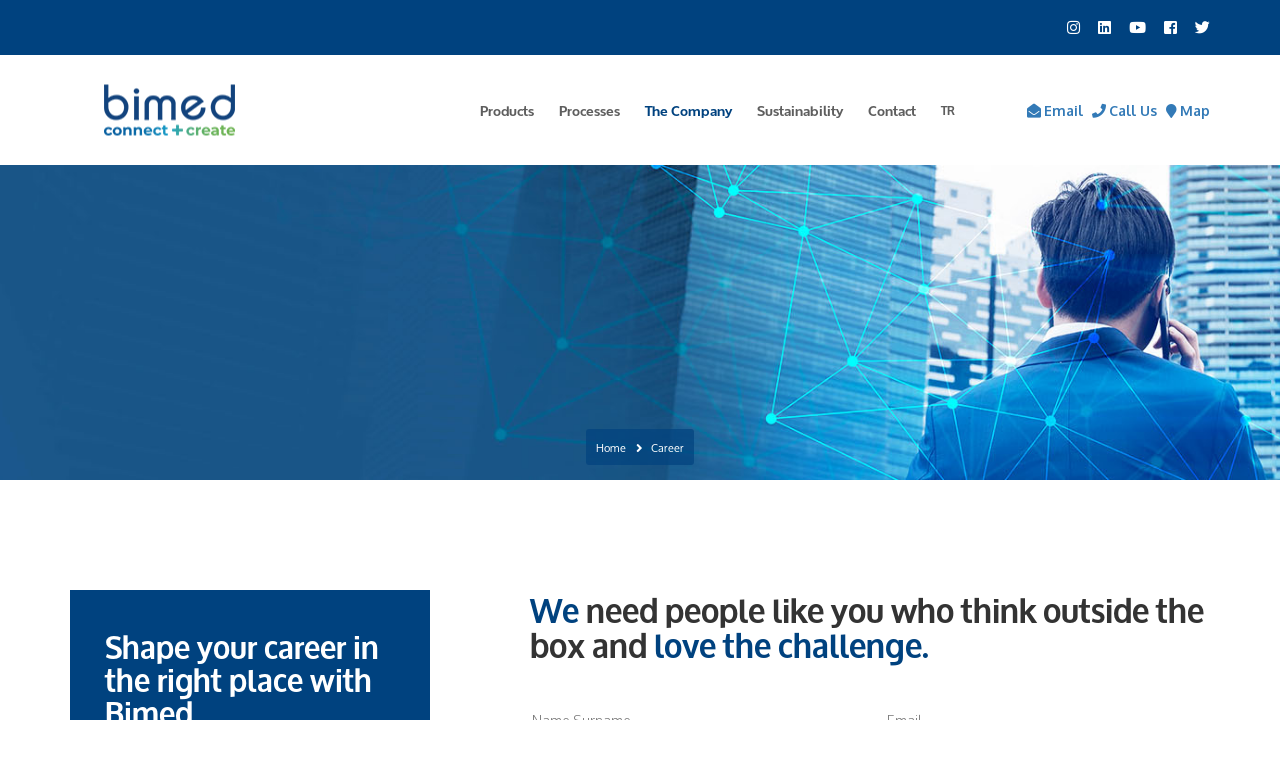

--- FILE ---
content_type: text/html
request_url: https://bimedmedical.com/en-career.html
body_size: 4070
content:
<!DOCTYPE html>
<html lang="tr">

<head>
    <meta charset="UTF-8" />
    <title>Bimed Medical Devices | Create & Connect</title>
    <!-- mobile responsive meta -->
    <meta name="viewport" content="width=device-width, initial-scale=1">
	
	

	<meta name="description" content="Bimed Medical Products | Create & Connect info@bimedteknik.com +90 212 875 73 76">
	<meta name="keywords" content="medical devices, medical products, syringe, toxin syringe, bfs vials caps, blister device, capsule dpi device, pharmaceutical, pharmaceutical packaging, dpi device, 3 dose">

	
	
    <link rel="apple-touch-icon" sizes="57x57" href="images/favicon/apple-icon-57x57.png">
    <link rel="apple-touch-icon" sizes="60x60" href="images/favicon/apple-icon-60x60.png">
    <link rel="apple-touch-icon" sizes="72x72" href="images/favicon/apple-icon-72x72.png">
    <link rel="apple-touch-icon" sizes="76x76" href="images/favicon/apple-icon-76x76.png">
    <link rel="apple-touch-icon" sizes="114x114" href="images/favicon/apple-icon-114x114.png">
    <link rel="apple-touch-icon" sizes="120x120" href="images/favicon/apple-icon-120x120.png">
    <link rel="apple-touch-icon" sizes="144x144" href="images/favicon/apple-icon-144x144.png">
    <link rel="apple-touch-icon" sizes="152x152" href="images/favicon/apple-icon-152x152.png">
    <link rel="apple-touch-icon" sizes="180x180" href="images/favicon/apple-icon-180x180.png">
    <link rel="icon" type="image/png" sizes="192x192" href="images/favicon/android-icon-192x192.png">
    <link rel="icon" type="image/png" sizes="32x32" href="images/favicon/favicon-32x32.png">
    <link rel="icon" type="image/png" sizes="96x96" href="images/favicon/favicon-96x96.png">
    <link rel="icon" type="image/png" sizes="16x16" href="images/favicon/favicon-16x16.png">
    <link rel="manifest" href="images/favicon/manifest.json">
    <meta name="msapplication-TileColor" content="#ffffff">
    <meta name="msapplication-TileImage" content="/ms-icon-144x144.png">
    <meta name="theme-color" content="#ffffff">
    <link rel="stylesheet" href="css/style.css">
    <link rel="stylesheet" href="css/responsive.css">
</head>

								<body class="active-preloader-ovh">

    							<div class="preloader">
        						<div class="spinner"></div>
    							</div><!-- /.preloader -->
									
									

    							<div class="top-bar home-four">
        						<div class="thm-container clearfix">
			
            					<div class="social pull-right">
								<a target="_blank" href="https://www.instagram.com/bimedteknikaletler/" class="fab fa-instagram"></a>
								<a target="_blank" href="https://www.linkedin.com/company/bimedteknik/" class="fab fa-linkedin"></a>
								<a target="_blank" href="https://www.youtube.com/@bimedteknikaletler" class="fab fa-youtube"></a>
								<a target="_blank" href="https://www.facebook.com/bimedteknikaletler/" class="fab fa-facebook-square"></a>
								<a target="_blank" href="https://twitter.com/BimedTeknik" class="fab fa-twitter"></a>
            					</div><!-- /.social pull-left -->

        						</div><!-- /.thm-container -->
    							</div><!-- /.top-bar home-four -->



    							<header class="header header-home-one header-home-five">
        						<nav class="navbar navbar-default header-navigation stricky">
            					<div class="thm-container clearfix">
                				<!-- Brand and toggle get grouped for better mobile display -->
                				<div class="navbar-header">
                    			<button type="button" class="navbar-toggle collapsed" data-toggle="collapse" data-target=".main-navigation"
                        aria-expanded="false"><i class="fa fa-bars"></i></button>
                    			<a class="navbar-brand" href="index.html">
                        		<img src="images/bimedmedical-logo-01.png" alt="Awesome Image" />
                    			</a>
                				</div>
				
				

                				<!-- Collect the nav links, forms, and other content for toggling -->
                				<div class="collapse navbar-collapse main-navigation mainmenu " id="main-nav-bar">

                    			<ul class="nav navbar-nav navigation-box">
						
                        		<li>
                            	<a href="#">Products</a>
								<ul class="sub-menu">
								<li><a href="en-products-3dose-syringe.html">3 Dose Botulinum Toxin</a></li>
								<li><a href="en-products-2and3parts-syringe.html">2 & 3 Parts Disposable Syringe</a></li>	
                                <li><a href="en-products-bfs-vialcaps.html">BFS Vial Caps</a></li>
								<li><a href="en-products-blister-strip-dpi-device.html">Blister Strip Dpi Device</a></li>
								<li><a href="en-products-capsule-based-dpi-device.html">Capsule Based Dpi Device</a></li>
								<li><a href="en-products-dosagekit.html">Dosage Kit</a></li>
								</ul><!-- /.sub-menu --><!-- /.sub-menu -->
                        		</li>
						
						
                        		<li>
                            	<a href="#">Processes</a>
                            	<ul class="sub-menu">
                                <li><a href="en-processes-rd.html">R&D</a></li>
								<li><a href="en-processes-production.html">Production</a></li>
								<li><a href="en-processes-packaging.html">Packaging</a></li>
								<li><a href="en-processes-sterilization.html">Sterilization</a></li>
								<li><a href="en-processes-logistics.html">Logistics</a></li>
								<li><a href="en-processes-certificates.html">Certificates</a></li>
                            	</ul><!-- /.sub-menu --><!-- /.sub-menu -->
                        		</li>
						
								
								<li class="current">
                            	<a href="#">The Company</a>
                            	<ul class="sub-menu">
								<li><a href="en-history.html">History</a></li>
								<li><a href="en-about.html">About Us</a></li>
								<li><a href="en-values.html">Values</a></li>
								<li><a target="_blank" href="https://indd.adobe.com/view/dcacd8f6-88c3-4c72-b655-952c7ae6fb37">Brochure</a></li>
								<li><a href="en-career.html">Career</a></li>
                            	</ul><!-- /.sub-menu --><!-- /.sub-menu -->
                        		</li>
						
								
								<li><a href="en-sustainability.html">Sustainability</a></li>
                        		<li><a href="en-contact.html">Contact</a></li>
								<li><a href="tr.html" style="font-size:12px">TR</a></li>
						
                    			</ul>
               	 				</div><!-- /.navbar-collapse -->
				
				
				
                <div class="right-side-box">
				<a target="_blank" href="mailto:info@bimedteknik.com"><i class="fa fa-envelope-open"></i> <b>Email</b></a>
				&nbsp;
				<a href="tel:+902128757376"><i class="fa fa-phone"></i> <b>Call Us</b></a>
				&nbsp;
				<a target="_blank" href="https://goo.gl/maps/fuLKrKQwNQFgX9cP8"><i class="fa fa-map-marker"></i> <b>Map</b></a>
                </div><!-- /.right-side-box -->
									
									
									
        </div><!-- /.container -->
        </nav>
    	</header><!-- /.header -->
	
	
		
		
		
	<div class="inner-banner">
	<section class="fun-fact-style-one" style="background-image: url(images/bimedmedical-career-01.jpg);">
	<div class="thm-container">
	<ul class="breadcrumb-list">
	<li><a href="index.html">Home</a></li>
	<li><i class="fa fa-angle-right"></i></li>
	<li><span>Career</span></li>
	</ul>
    </div><!-- /.thm-container -->
	</section>
	</div><!-- /.inner-banner -->
									
									
									
					
	<section class="appointment-style-two sec-pad">
        <div class="thm-container">
            <div class="row">
                <div class="col-md-4">
                    <div class="appointment-sidebar sidebar-left">
                        <div class="single-appointment-sidebar overview">
							
                            <div class="title">
                                <h3>Shape your career in the right place with Bimed</h3>
                                <p>Advantages of Bimed family</p>
                            </div><!-- /.title -->
							
                            <ul class="infos">
								
								<p align="justify">We have adopted it as our company culture to offer you the development opportunities and space you need so that you can realize creative solutions, and for this we always offer ways to develop and expand your knowledge to support your professional development. Because we know that only our satisfied and appreciated employees can provide us with the performance we need.</p>
								<br>	

                            </ul><!-- /.infos -->
							
                        </div><!-- /.single-appointment-sidebar overview -->
                    </div><!-- /.appointment-sidebar -->
                </div><!-- /.col-md-4 -->
				
				
				
                <div class="col-md-8">
					
                    <form action="https://formspree.io/f/mdorbdge" class="appointment-form contact-form" data-form-output="form-output-global" data-form-type="contact" method="post">
						
                        <h3><span class="color-1">We</span> need people like you who think outside the box and <span class="color-2">love the challenge.</span></h3>
						
                        <div class="row">
							
                            <div class="col-md-6">
                                <div class="frm-control">
                                    <input type="text" placeholder="Name Surname" name="namesurname" autocomplete="off" required>
                                </div><!-- /.frm-control -->
                            </div><!-- /.col-md-6 -->
							
                            <div class="col-md-6">
                                <div class="frm-control">
                                    <input type="text" placeholder="Email" name="email" autocomplete="off" required>
                                </div><!-- /.frm-control -->
                            </div><!-- /.col-md-6 -->
							
                            <div class="col-md-6">
                                <div class="frm-control">
                                    <input type="text" placeholder="Phone" name="phone" autocomplete="off" required>
                                </div><!-- /.frm-control -->
                            </div><!-- /.col-md-6 -->

                            <div class="col-md-6">
                                <div class="frm-control">
                                    <input type="text" placeholder="Address" name="address" autocomplete="off" required>
                                </div><!-- /.frm-control -->
                            </div><!-- /.col-md-6 -->
							
                            <div class="col-md-6">
                                <div class="frm-control">
                                    <input type="text" placeholder="Profession" name="profession" autocomplete="off" required>
                                </div><!-- /.frm-control -->
                            </div><!-- /.col-md-6 -->
							
							<div class="col-md-6">
                                <div class="frm-control">
                                    <select name="departments-select" class="selectpicker" id="departments-select">
                                        <option value="1">Please select the department you want to apply</option>
                                        <option value="rd">R&D</option>
                                        <option value="lab">Lab</option>
                                        <option value="production">Production</option>
                                        <option value="warehouse">Warehouse</option>
										<option value="sales">Sales</option>
                                        <option value="accounting">Accounting</option>
                                        <option value="it">IT</option>
										<option value="other">Other</option>
                                    </select><!-- /#time-select -->
                                </div><!-- /.frm-control -->
                            </div><!-- /.col-md-6 -->
							
                            <div class="col-md-12">
                                <div class="frm-control">
                                    <textarea name="message" id="message" placeholder="For your preliminary application, please briefly tell us about yourself and share your detailed CV as a PDF to info@bimedteknik.com" autocomplete="off" required></textarea><!-- /#message -->
                                </div><!-- /.frm-control -->
                            </div><!-- /.col-md-12 -->
							
                            <div class="col-md-12">
                                <div class="frm-control mb0">
                                    <button type="submit" style="text-transform: inherit">Submit &#8250;&#8250;</button>
                                </div><!-- /.frm-control -->
								
							<br>
							<a style="color: dimgrey">Your personal data is only for Bimed and its affiliates to process your information request. Your information will not be shared with third parties or institutions.</a>
								
                            </div><!-- /.col-md-12 -->
							
                        </div><!-- /.row -->
                        <div class="form-result"></div><!-- /.form-result -->
                    </form><!-- /.appointment-form -->
                </div><!-- /.col-md-8 -->
            </div><!-- /.row -->
        </div><!-- /.thm-container -->
    </section><!-- /.appointment-style-one -->
									
									
									
		
									
<section class="subscribe-style-one" style="background-image: url(images/bimedmedical-about-banner.jpg);">
        <div class="thm-container">
            <div class="row">
                <div class="col-md-12">
                    <div class="subscribe-content">
                        <h3>Contact us to learn more.</h3>			
						<p><a href="en-contact.html" class="more-btn" style="color: white">We are happy to answer your question <i class="fa fa-angle-double-right"></i></a></p>
                    </div><!-- /.subscribe-content -->
                </div><!-- /.col-md-6 -->
            </div><!-- /.row -->
        </div><!-- /.thm-container -->
    </section>								




									
	<section class="site-footer home-two" style="background-image: url(images/bimedmedical-footer-bg-01.jpg);">
        <div class="footer-top">
            <div class="thm-container">
                <div class="row">
					
                    <div class="col-md-4 col-sm-6 col-xs-12 ">
                        <div class="footer-widget about-widget">
                            <a href="index.html" class="logo-img"><img src="images/bimedmedical-logo-01.png" alt="Awesome Image"/></a>
							
							<p>		
							<a target="_blank" href="mailto:info@bimedteknik.com"><i class="fa fa-envelope-open"></i> <b>info@bimedteknik.com</b></a>
							<br>
							<h6></h6>
							<a href="tel:+902128757376"><i class="fa fa-phone"></i> <b>+90 212 875 73 76</b></a>
							<br>
							<h6></h6>
							<a target="_blank" href="https://goo.gl/maps/fuLKrKQwNQFgX9cP8">
							<i class="fa fa-map-marker-alt"></i> <b>Map</b><br>Bimed Teknik Aletler San. ve Tic. A.Ş.
							<br>
							Bakır ve Pirinç Sanayi Sitesi Beylikdüzü OSB Mh. Orkide Cd. No.15 Beylikdüzü 34520 / İstanbul / Türkiye</a>
							</p>

							
							


                            <div class="social">
								<p><b>Follow Us</b></p>
								<br>
                                <a target="_blank" href="https://www.instagram.com/bimedteknikaletler/" class="fab fa-instagram"></a>
								<a target="_blank" href="https://www.linkedin.com/company/bimedteknik/" class="fab fa-linkedin"></a>
								<a target="_blank" href="https://www.youtube.com/@bimedteknikaletler" class="fab fa-youtube"></a>
								<a target="_blank" href="https://www.facebook.com/bimedteknikaletler/" class="fab fa-facebook-square"></a>
								<a target="_blank" href="https://twitter.com/BimedTeknik" class="fab fa-twitter"></a>
                            </div><!-- /.social -->
							
                        </div><!-- /.footer-widget about-widget -->
                    </div><!-- /.col-md-4 -->
					
                    <div class="col-md-3 col-sm-6 col-xs-12 ">
                        <div class="footer-widget links-widget departments-widget">
                            <div class="title">
                                <h3>Products</h3>
                            </div><!-- /.title -->
                            <ul class="links-list">
                                <li><a href="en-products-3dose-syringe.html"><i class="fa fa-angle-double-right"></i> 3 Dose Botulinum Toxin Syringe</a></li>
                                <li><a href="en-products-2and3parts-syringe.html"><i class="fa fa-angle-double-right"></i> 2 & 3 Parts Disposable Syringe</a></li>
                                <li><a href="en-products-bfs-vialcaps.html"><i class="fa fa-angle-double-right"></i> BFS Vial Caps</a></li>
                                <li><a href="en-products-blister-strip-dpi-device.html"><i class="fa fa-angle-double-right"></i> Blister Strip Dpi Device</a></li>
                                <li><a href="en-products-capsule-based-dpi-device.html"><i class="fa fa-angle-double-right"></i> Capsule Based Dpi Device</a></li>
                                <li><a href="en-products-dosagekit.html"><i class="fa fa-angle-double-right"></i> Dosage Kit</a></li>
                            </ul>
                        </div><!-- /.footer-widget links-widget -->
                    </div><!-- /.col-md-4 -->
					
                    <div class="col-md-2 col-sm-6 col-xs-12 ">
                        <div class="footer-widget links-widget quick-links-widget">
                            <div class="title">
                                <h3>Process</h3>
                            </div><!-- /.title -->
                            <ul class="links-list">
                                <li><a href="en-processes-rd.html"><i class="fa fa-angle-double-right"></i> R&D</a></li>
                                <li><a href="en-processes-production.html"><i class="fa fa-angle-double-right"></i> Production</a></li>
                                <li><a href="en-processes-packaging.html"><i class="fa fa-angle-double-right"></i> Packaging</a></li>
                                <li><a href="en-processes-sterilization.html"><i class="fa fa-angle-double-right"></i> Sterilization</a></li>
								<li><a href="en-processes-logistics.html"><i class="fa fa-angle-double-right"></i> Logistics</a></li>
								<li><a href="en-processes-certificates.html"><i class="fa fa-angle-double-right"></i> Certificates</a></li>
                            </ul>	
                        </div><!-- /.footer-widget links-widget -->
                    </div><!-- /.col-md-4 -->
					
                    <div class="col-md-3 col-sm-6 col-xs-12 ">
                        <div class="footer-widget links-widget quick-links-widget">
                            <div class="title">
                                <h3>The Company</h3>
                            </div><!-- /.title -->
							<ul class="links-list">
								<li><a href="en-history.html"><i class="fa fa-angle-double-right"></i> History</a></li>
                                <li><a href="en-about.html"><i class="fa fa-angle-double-right"></i> About Us</a></li>
                                <li><a href="en-values.html"><i class="fa fa-angle-double-right"></i> Values</a></li>
								<li><a target="_blank" href="https://indd.adobe.com/view/dcacd8f6-88c3-4c72-b655-952c7ae6fb37"><i class="fa fa-angle-double-right"></i> Brochure</a></li>
                                <li><a href="en-career.html"><i class="fa fa-angle-double-right"></i> Career</a></li>
								<li><a href="en-sustainability.html"><i class="fa fa-angle-double-right"></i> Sustainability</a></li>
								<li><a href="en-contact.html"><i class="fa fa-angle-double-right"></i> Contact</a></li>
								<li><a href="en-privacypolicy.html"><i class="fa fa-angle-double-right"></i> Privacy Policy</a></li>
								<li><a href="tr.html"><i class="fa fa-angle-double-right"></i> <b>TR</b></a></li>
                            </ul>
                        </div><!-- /.footer-widget contact-widget -->
                    </div><!-- /.col-md-4 -->
					
                </div><!-- /.row -->
            </div><!-- /.thm-container -->
        </div><!-- /.footer-top -->
		
        <div class="footer-bottom text-center">
            <div class="thm-container">
                <p>© Bimed Teknik Aletler Sanayi ve Ticaret A.Ş.
				<br>
				<a target="_blank" href="https://www.ecw.agency" style="font-size:11px">Site Creation ecw.agency</a></p>
            </div><!-- /.thm-container -->
        </div><!-- /.footer-bottom -->
		
    </section><!-- /.site-footer -->
									
							


    <div class="scroll-to-top scroll-to-target" data-target="html"><i class="fa fa-angle-up"></i></div>

    <script src="js/jquery.js"></script>

    <script src="js/bootstrap.min.js"></script>
    <script src="js/bootstrap-select.min.js"></script>
    <script src="js/jquery.validate.min.js"></script>
    <script src="js/owl.carousel.min.js"></script>
    <script src="js/isotope.js"></script>
    <script src="js/jquery.magnific-popup.min.js"></script>
    <script src="js/waypoints.min.js"></script>
    <script src="js/jquery.counterup.min.js"></script>
    <script src="js/wow.min.js"></script>
    <script src="js/jquery.easing.min.js"></script>
    <script src="plugins/jquery-ui-1.12.1.custom/jquery-ui.min.js"></script>
    <script src="js/custom.js"></script>

    <script src="https://maps.googleapis.com/maps/api/js?key=AIzaSyDTPlX-43R1TpcQUyWjFgiSfL_BiGxslZU"></script>
    <!-- google map helper -->  
    <script src="js/gmaps.js"></script>
    <script src="js/map-helper.js"></script>


</body>

</html>

--- FILE ---
content_type: text/css
request_url: https://bimedmedical.com/css/style.css
body_size: 21941
content:
/***************************************************************************************************************
|||||||||||||||||||||||||||||||       MASTER STYLESHEET FOR clinmedix         ||||||||||||||||||||||||||||||||||
****************************************************************************************************************
||||||||||||||||||||||||||||              TABLE OF CONTENT                  ||||||||||||||||||||||||||||||||||||
****************************************************************************************************************
****************************************************************************************************************
* 1. imported styles 
* 2. miscelnious styles 
* 3. header styles 
* 4. banner styles 
* 5. banner styles 
* 6. about styles 
* 7. services styles 
* 8. video styles 
* 9. appointment styles 
* 10. fun fact styles 
* 11. team styles 
* 12. testimonials styles 
* 13. blog styles 
* 14. footer styles 
* 15. inner banner styles 
* 16. contact styles 
* 17. sidebar styles 
* 18. award certification styles 
* 19. subscribe styles 
* 20. find doctor styles 
* 21. pricing styles 
* 22. client styles 
* 23. cta styles 
* 24. shop styles 
* 25. before after styles 
* 26. hidden sidebar styles 
* 27. search popup styles
****************************************************************************************************************
||||||||||||||||||||||||||||            End TABLE OF CONTENT                ||||||||||||||||||||||||||||||||||||
****************************************************************************************************************/
/************************** 
* 1. imported styles 
***************************/
/*
* font style sheet
*/
@import url(../plugins/oxygen-regular/styles.css);
@import url(../plugins/oxygen-italic/styles.css);
@import url(../plugins/oxygen-bold/styles.css);
@import url(../plugins/oxygen-bold-italic/styles.css);
@import url(https://fonts.googleapis.com/css?family=Oxygen:300,400,700|Merriweather:400,400i);
@import url(bootstrap.min.css);
@import url(bootstrap-select.min.css);
@import url(owl.carousel.css);
@import url(owl.theme.default.min.css);
@import url(nouislider.css);
@import url(nouislider.pips.css);
@import url(jquery.bootstrap-touchspin.css);
@import url(magnific-popup.css);
@import url(animate.min.css);
@import url(hover-min.css);
@import url(twentytwenty.css);
@import url(jquery.bxslider.min.css);
@import url(../plugins/fontawesome-5/css/fontawesome-all.min.css);
@import url(../plugins/icofont/css/icofont.css);
@import url(../plugins/clinmedix-icon/style.css);
@import url(../plugins/bands-icon/style.css);
@import url(../plugins/pe-icon-7-stroke/dist/pe-icon-7-stroke.min.css);
@import url(../plugins/jquery-ui-1.12.1.custom/jquery-ui.min.css);
/************************** 
* 2. miscelnious styles 
***************************/




/* #COOKIES
***************************************************/ 
.cookiealert {
  position: fixed;
  bottom: 20px;
  left: 20px;
	padding:20px;
  max-width: 30em;
  margin: 0 !important;
  z-index: 999;
  opacity: 0;
  border-radius: 0;
  transform: translateY(100%);
  transition: all 500ms ease-out;
  color: #6b6d6f;
  background: #fff;
	box-shadow: 0 5px 15px rgba(0,0,0,.35);
	border-radius: 7px;
}
@media screen and (max-width: 414px) and (orientation:portrait),screen and (max-width:736px) and (orientation:landscape) {
	.cookiealert {
		bottom: 0;
    left: 0;
		max-width: none;
	}
}
.cookiealert .row.mb-15{
	padding:0 15px;
}
.cookiealert.show, .cookiealert2.show{
  opacity: 1;
  transform: translateY(0%);
  transition-delay: 1000ms;
}
.cookiealert a {
  text-decoration: underline;
}
.cookiealert a.btn {
  text-decoration: none;
}
.cookiealert .acceptcookies {
  margin-left: 10px;
  vertical-align: baseline;
}
.invert{
  filter: invert(100%);
} 
.bg-deep-purple{
  background-color:#AEAEAE;
}
.cookiealert2 {
  position:relative;
  max-width: inherit;
  left:0;
  bottom:0;
  margin: 30px auto !important;
}
.container-cookiealert {
  position:fixed;
  display:block;
  width:100%;
  bottom:0;
  margin:0 auto;
}
.container-wi{
  width:700px;
}
.cookiealert2-close{
  position:fixed;
  top:7px;
  right:10px;
}
.cookiealert2-close #close-cookie-alert{
  text-shadow:none;
  opacity: .4;
}
.text-white {
  color:#fff;
}





body {
  font-family: "Oxygen";
  color: #666666;
  font-size: 14px;
  line-height: 1.5em;
  font-weight: 300;
}

a:hover,
a:visited,
a:focus,
a:active {
  text-decoration: none !important;
  outline: none !important;
}

.thm-container {
  width: 100%;
  max-width: 1170px;
  padding-left: 15px;
  padding-right: 15px;
  margin-left: auto;
  margin-right: auto;
  display: block;
}

.bootstrap-select .dropdown-menu {
  padding-top: 0;
  padding-bottom: 0;
  margin-top: 0;
  z-index: 991;
}

.bootstrap-select .dropdown-menu > li + li > a {
  border-top: 1px solid #eee;
}

.bootstrap-select .dropdown-menu > li:first-child > a {
  padding-top: 10px;
}

.bootstrap-select .dropdown-menu > li:last-child > a {
  padding-bottom: 10px;
}

.bootstrap-select .dropdown-menu > li.selected > a {
  background: #00427F;
  color: #fff;
}

.bootstrap-select .dropdown-menu > li > a {
  font-size: 16px;
  padding: 9px 20px;
  -webkit-transition: all .4s ease;
  -o-transition: all .4s ease;
  transition: all .4s ease;
}

.bootstrap-select .dropdown-menu > li > a:hover {
  background: #00427F;
  color: #fff;
  cursor: pointer;
}

.sec-pad {
  padding: 110px 0;
}

.p0 {
  padding: 0 !important;
}

.pt0 {
  padding-top: 0;
}

.pb0 {
  padding-bottom: 0 !important;
}

.mb0 {
  margin-bottom: 0 !important;
}

.sec-title {
  margin-bottom: 70px;
}

.sec-title h3,
.sec-title p {
  margin: 0;
}

.sec-title h3 {
  font-size: 36px;
  font-family: "Oxygen-Bold";
  color: #333333;
  margin-top: -10px;
  margin-bottom: 10px;
}

.sec-title h3 span.color-1 {
  color: #00427F;
}

.sec-title h3 span.color-2 {
  color: #00427F;
}

.sec-title h3 span.color-3 {
  color: #94BE16;
}

.sec-title h3 span.color-4 {
  color: #F53E59;
}

.sec-title h3 span.color-5 {
  color: #00427F;
}

.sec-title p {
  color: #666666;
  line-height: 24px;
}

.sec-title .line {
  display: block;
  width: 55px;
  height: 1px;
  background: #00427F;
  margin-top: 30px;
}

.sec-title img + h3 {
  margin-top: 20px;
}

.sec-title.text-center .line {
  margin-left: auto;
  margin-right: auto;
}

.sec-title-style-two {
  margin-bottom: 65px;
  margin-top: -5px;
}

.sec-title-style-two h3,
.sec-title-style-two p {
  margin: 0;
}

.sec-title-style-two span.tag-line {
  color: #666666;
  font-size: 14px;
  font-family: "Oxygen-Bold";
}

.sec-title-style-two .line {
  display: block;
  width: 55px;
  height: 1px;
  background: #dddddd;
  margin-top: 15px;
  margin-bottom: 24px;
}

.sec-title-style-two h3 {
  color: #333333;
  font-family: "Oxygen-Bold";
  font-size: 32px;
  line-height: 1.3em;
}

.sec-title-style-two h3 span.color-1 {
  color: #129DE8;
}

.sec-title-style-two h3 span.color-3 {
  color: #94BE16;
}

.sec-title-style-two h3 span.color-4 {
  color: #F53E59;
}

.sec-title-style-two h3 span.color-5 {
  color: #00427F;
}

.sec-title-style-two h3 span.color-6 {
  color: #00427F;
}

.sec-title-style-two h3 span.color-7 {
  color: #45C7CF;
}

.sec-title-style-two h3 span.color-8 {
  color: #886BDF;
}

.sec-title-style-two h3 + p {
  margin-top: 20px;
}

.sec-title-style-two p {
  color: #666666;
  font-weight: 300;
  font-size: 14px;
  line-height: 24px;
}

.sec-title-style-two.text-center .line {
  margin-left: auto;
  margin-right: auto;
}

.scroll-to-top {
  position: fixed;
  bottom: 20px;
  right: 20px;
  z-index: 9999;
  width: 50px;
  height: 50px;
  text-align: center;
  background: #00427F;
  color: #fff;
  font-size: 17px;
  line-height: 50px;
  border-radius: 50%;
  cursor: pointer;
  display: none;
  -webkit-box-shadow: 0px 23px 42px rgba(0, 0, 0, 0.2);
  box-shadow: 0px 23px 42px rgba(0, 0, 0, 0.2);
  -webkit-transition: all .4s ease;
  -o-transition: all .4s ease;
  transition: all .4s ease;
}

.scroll-to-top:hover {
  background: #333333;
  color: #00427F;
}

.scroll-to-top.home-two {
  background: #129DE8;
  color: #fff;
}

.scroll-to-top.home-two:hover {
  background: #fff;
  color: #000;
}

.scroll-to-top.home-three {
  background: #00427F;
  color: #fff;
}

.scroll-to-top.home-three:hover {
  background: #fff;
  color: #000;
}

.scroll-to-top.home-four {
  background: #886BDF;
  color: #fff;
}

.scroll-to-top.home-four:hover {
  background: #333333;
  color: #fff;
}

/*
****
only add this classto body
if preloader is on
other wise REMOVE IT.
****
*/
body.active-preloader-ovh {
  overflow: hidden;
}

.preloader {
  background-color: #00427F;
  height: 100%;
  left: 0;
  position: fixed;
  top: 0;
  width: 100%;
  z-index: 9999999;
}

.preloader.home-two {
  background-color: #129DE8;
}

.preloader.home-three {
  background-color: #F53E59;
}

.preloader.home-four {
  background-color: #886BDF;
}

.preloader .spinner {
  width: 60px;
  height: 60px;
  position: absolute;
  top: 50%;
  left: 50%;
  margin-top: -30px;
  margin-left: -30px;
  background-color: #fff;
  border-radius: 100%;
  -webkit-animation: sk-scaleout 1.0s infinite ease-in-out;
  animation: sk-scaleout 1.0s infinite ease-in-out;
}

@-webkit-keyframes sk-scaleout {
  0% {
    -webkit-transform: scale(0);
  }
  100% {
    -webkit-transform: scale(1);
    opacity: 0;
  }
}

@keyframes sk-scaleout {
  0% {
    -webkit-transform: scale(0);
    transform: scale(0);
  }
  100% {
    -webkit-transform: scale(1);
    transform: scale(1);
    opacity: 0;
  }
}

/************************** 
* 3. header styles 
***************************/
.header-navigation {
  background-color: transparent;
  margin-bottom: 0;
  border: none;
  border-radius: 0;
}

.header-navigation .thm-container {
  max-width: 1170px;
  background: transparent;
  padding: 0 15px;
  padding-right: 280px;
  position: relative;
}

.header-navigation .thm-container .navbar-header {
  position: absolute;
  top: 50%;
  left: 15px;
  -webkit-transform: translateY(-50%);
  -ms-transform: translateY(-50%);
  transform: translateY(-50%);
}

.header-navigation .thm-container .navbar-brand {
  height: auto;
  padding: 0px 0;
}

.header-navigation .thm-container .main-navigation {
  text-align: right;
  padding: 0;
}

.header-navigation .thm-container .right-side-box {
  position: absolute;
  top: 50%;
  right: 15px;
  -webkit-transform: translateY(-50%);
  -ms-transform: translateY(-50%);
  transform: translateY(-50%);
}

.header-navigation .thm-container .right-side-box a.book-appointment {
  font-family: "Oxygen-Bold";
  font-size: 14px;
  color: #ffffff;
  text-transform: inherit;
  background: #00427F;
  padding: 14px 31px;
  border-radius: 2px;
  -webkit-transition: all .4s ease;
  -o-transition: all .4s ease;
  transition: all .4s ease;
}

.header-navigation .thm-container .right-side-box a.book-appointment i {
  font-size: 16px;
  margin-right: 6px;
}

.header-navigation .thm-container .right-side-box a.book-appointment:hover {
  background: #00427F;
}

.header-navigation ul.navigation-box {
  float: none;
  display: inline-block;
  vertical-align: middle;
}

.header-navigation ul.navigation-box li a .sub-nav-toggler {
  display: none;
}

.header-navigation ul.navigation-box > li {
  position: relative;
  padding: 45px 0;
  display: inline-block;
}

.header-navigation ul.navigation-box > li:first-child:before {
  display: none;
}

.header-navigation ul.navigation-box > li + li {
  margin-left: 25px;
}

.header-navigation ul.navigation-box > li.active > a,
.header-navigation ul.navigation-box > li.current > a,
.header-navigation ul.navigation-box > li > a:active,
.header-navigation ul.navigation-box > li > a:focus,
.header-navigation ul.navigation-box > li:hover > a {
  color: #00427F;
}

.header-navigation ul.navigation-box > li > a {
  padding: 0;
  color: #5E5E5E;
  font-size: 14px;
  -webkit-transition: all .4s ease;
  -o-transition: all .4s ease;
  transition: all .4s ease;
  text-transform: inherit;
  display: block;
  font-family: "Oxygen-Bold";
}

.header-navigation ul.navigation-box > li > ul.sub-menu {
  position: absolute;
  top: 100%;
  left: 0;
  z-index: 100000;
  float: left;
  min-width: 270px;
  padding: 0px 0px;
  text-align: left;
  list-style: none;
  background-color: #fff;
  background-clip: padding-box;
  opacity: 0;
  visibility: hidden;
  -webkit-transition: opacity .4s ease, visibility .4s ease;
  -o-transition: opacity .4s ease, visibility .4s ease;
  transition: opacity .4s ease, visibility .4s ease;
  -webkit-box-shadow: 0px 5px 10px rgba(0, 0, 0, 0.2);
  box-shadow: 0px 5px 10px rgba(0, 0, 0, 0.2);
}

.header-navigation ul.navigation-box > li > ul.sub-menu.right-align {
  left: auto;
  right: 0;
}

.header-navigation ul.navigation-box > li:hover > ul.sub-menu {
  opacity: 1;
  visibility: visible;
}

.header-navigation ul.navigation-box > li > ul.sub-menu > li {
  display: block;
  position: relative;
}

.header-navigation ul.navigation-box > li > ul.sub-menu > li > a {
  font-size: 16px;
  color: #666666;
  padding: 11.5px 0;
  display: block;
  line-height: 26px;
  font-family: "Oxygen-Regular";
  padding-left: 20px;
  white-space: nowrap;
  -webkit-transition: all .4s ease;
  -o-transition: all .4s ease;
  transition: all .4s ease;
}

.header-navigation ul.navigation-box > li > .sub-menu li + li {
  border-top: 1px solid #eeeeee;
}

.header-navigation ul.navigation-box > li > .sub-menu li:hover > a {
  background: #00427F;
  color: #fff;
  position: relative;
}

.header-navigation ul.navigation-box > li > .sub-menu > li > ul.sub-menu {
  position: absolute;
  top: 0%;
  left: 100%;
  z-index: 100000;
  float: left;
  min-width: 270px;
  padding: 0px 0px;
  text-align: left;
  list-style: none;
  background-color: #fff;
  background-clip: padding-box;
  opacity: 0;
  visibility: hidden;
  -webkit-transition: opacity .4s ease, visibility .4s ease;
  -o-transition: opacity .4s ease, visibility .4s ease;
  transition: opacity .4s ease, visibility .4s ease;
  -webkit-box-shadow: 0px 5px 10px rgba(0, 0, 0, 0.2);
  box-shadow: 0px 5px 10px rgba(0, 0, 0, 0.2);
}

.header-navigation ul.navigation-box > li > .sub-menu > li > ul.sub-menu.right-align {
  left: auto;
  right: 100%;
}

.header-navigation ul.navigation-box > li > .sub-menu > li:hover > ul.sub-menu {
  opacity: 1;
  visibility: visible;
}

.header-navigation ul.navigation-box > li > .sub-menu > li > ul.sub-menu > li {
  display: block;
  position: relative;
}

.header-navigation ul.navigation-box > li > .sub-menu > li > ul.sub-menu > li > a {
  font-size: 16px;
  color: #717171;
  font-weight: 500;
  padding: 11.5px 0;
  display: block;
  line-height: 26px;
  padding-left: 40px;
  white-space: nowrap;
  -webkit-transition: all .4s ease;
  -o-transition: all .4s ease;
  transition: all .4s ease;
}

.header-navigation ul.navigation-box > li > .sub-menu > li > .sub-menu li:hover > a {
  background: #F1F1F1;
  color: #181818;
  position: relative;
}

.header-navigation.stricky-fixed {
  position: fixed;
  top: 0;
  left: 0;
  width: 100%;
  z-index: 999;
  background: #fff;
  -webkit-box-shadow: 0px 0px 10px rgba(0, 0, 0, 0.12);
  box-shadow: 0px 0px 10px rgba(0, 0, 0, 0.12);
}

.header-navigation.stricky-fixed .thm-container {
  -webkit-box-shadow: none;
  box-shadow: none;
}

.header-navigation.stricky-fixed ul.navigation-box > li {
  padding-top: 30px;
  padding-bottom: 30px;
}

.top-bar.home-one {
  padding-left: 15px;
  padding-right: 15px;
}

.top-bar.home-one .thm-container {
  max-width: 1140px;
  padding: 19px 0;
  border-bottom: 1px solid #EDEDED;
}

.top-bar.home-one p,
.top-bar.home-one ul {
  margin: 0;
  padding: 0;
  list-style: none;
}

.top-bar.home-one p {
  color: #333333;
  font-size: 13px;
  font-family: "Oxygen-Regular";
}

.top-bar.home-one ul.contact-infos li {
  display: inline-block;
  vertical-align: middle;
}

.top-bar.home-one ul.contact-infos li + li {
  margin-left: 24px;
}

.top-bar.home-one ul.contact-infos li p {
  color: #333333;
  font-size: 13px;
  font-family: "Oxygen-Regular";
}

.top-bar.home-one ul.contact-infos li p i {
  color: #00427F;
  font-size: 16px;
  margin-right: 10px;
}

.top-bar.home-one ul.contact-infos li p i.fa-phone {
  -webkit-transform: rotate(90deg);
  -ms-transform: rotate(90deg);
  transform: rotate(90deg);
  font-size: 15px;
}

.top-bar.home-one ul.contact-infos li p span {
  font-family: "Oxygen-Bold";
  color: #00427F;
  font-size: 16px;
  margin-left: 6px;
}

.top-bar.home-three {
  border-bottom: 1px solid #DCDCDC;
  padding: 15px 15px;
  background: #f9f9f9;
}

.top-bar.home-three .thm-container {
  border-bottom: 0;
  padding: 0 0;
}

.top-bar.home-three .social a {
  font-size: 15px;
  color: #666666;
  -webkit-transition: all .4s ease;
  -o-transition: all .4s ease;
  transition: all .4s ease;
}

.top-bar.home-three .social a:hover {
  color: #94BE16;
}

.top-bar.home-three .social a + a {
  margin-left: 15px;
}

.top-bar.home-three ul.contact-infos li p i {
  color: #94BE16;
}

.top-bar.home-three ul.contact-infos li p span {
  color: #333333;
}

.top-header.home-two {
  padding: 34.5px 0;
}

.top-header.home-two .header-right-info {
  padding: 3px 0;
}

.top-header.home-two .header-right-info .single-header-info {
  display: inline-block;
  vertical-align: middle;
}

.top-header.home-two .header-right-info .single-header-info + .single-header-info {
  border-left: 1px solid #EDEDED;
  padding-left: 25px;
  margin-left: 25px;
}

.top-header.home-two .header-right-info .single-header-info .icon-box, .top-header.home-two .header-right-info .single-header-info .text-box {
  display: table-cell;
  vertical-align: middle;
}

.top-header.home-two .header-right-info .single-header-info .icon-box i {
  font-size: 40px;
  color: #129DE8;
  position: relative;
  top: 4px;
}

.top-header.home-two .header-right-info .single-header-info .text-box {
  padding-left: 15px;
  text-align: left;
}

.top-header.home-two .header-right-info .single-header-info .text-box p {
  margin: 0;
  color: #333333;
  font-family: "Oxygen-Bold";
  font-size: 14px;
}

.top-header.home-two .header-right-info .single-header-info .text-box p span {
  font-size: 16px;
}

.top-header.home-two .header-right-info .single-header-info a.search-icon {
  font-size: 20px;
  color: #101010;
  display: block;
  padding: 11px 0;
  -webkit-transition: all .4s ease;
  -o-transition: all .4s ease;
  transition: all .4s ease;
}

.top-header.home-two .header-right-info .single-header-info a.search-icon:hover {
  color: #129DE8;
}

.top-header.home-four {
  border-bottom: 1px solid #eeeeee;
}

.top-header.home-four .header-right-info .single-header-info .icon-box i {
  color: #886BDF;
}

.header-home-two .header-navigation {
  background: #129DE8;
}

.header-home-two .header-navigation .thm-container .main-navigation {
  text-align: left;
}

.header-home-two .header-navigation .thm-container .right-side-box a.book-appointment {
  padding: 21.5px 36.5px;
  border-radius: 0px;
  background: #0e77af;
}

.header-home-two .header-navigation .thm-container .right-side-box a.book-appointment:hover {
  background: #fff;
  color: #000;
}

.header-home-two .header-navigation ul.navigation-box > li > ul.sub-menu > li:hover > a {
  background: #129DE8;
}

.header-home-two .header-navigation ul.navigation-box > li {
  padding: 22.5px 0;
}

.header-home-two .header-navigation ul.navigation-box > li + li {
  margin-left: 40px;
}

.header-home-two .header-navigation ul.navigation-box > li > a {
  color: #fff;
}

.header-home-two.header-home-four .header-navigation {
  background: #fff;
}

.header-home-two.header-home-four .header-navigation .thm-container .main-navigation {
  text-align: left;
}

.header-home-two.header-home-four .header-navigation ul.navigation-box > li {
  padding: 22.5px 0;
}

.header-home-two.header-home-four .header-navigation ul.navigation-box > li + li {
  margin-left: 40px;
}

.header-home-two.header-home-four .header-navigation ul.navigation-box > li > a {
  color: #333333;
}

.header-home-two.header-home-four .header-navigation ul.navigation-box > li > ul.sub-menu > li:hover > a {
  background: #886BDF;
}

.header-home-two.header-home-four .header-navigation .thm-container .right-side-box a.search-icon {
  color: #333333;
  font-size: 16px;
  -webkit-transition: all .4s ease;
  -o-transition: all .4s ease;
  transition: all .4s ease;
}

.header-home-two.header-home-four .header-navigation .thm-container .right-side-box a.search-icon:hover {
  color: #886BDF;
}

.header-home-two.header-home-four .header-navigation .thm-container .right-side-box a.sidemenu-icon {
  color: #333333;
  font-size: 20px;
  margin-left: 15px;
  -webkit-transition: all .4s ease;
  -o-transition: all .4s ease;
  transition: all .4s ease;
}

.header-home-two.header-home-four .header-navigation .thm-container .right-side-box a.sidemenu-icon:hover {
  color: #886BDF;
}

.header-home-two.header-home-four .header-navigation ul.navigation-box > li.active > a, .header-home-two.header-home-four .header-navigation ul.navigation-box > li.current > a, .header-home-two.header-home-four .header-navigation ul.navigation-box > li > a:active, .header-home-two.header-home-four .header-navigation ul.navigation-box > li > a:focus, .header-home-two.header-home-four .header-navigation ul.navigation-box > li:hover > a {
  color: #886BDF;
}

.header-home-three .header-navigation .thm-container {
  padding-right: 310px;
}

.header-home-three .header-navigation .thm-container .right-side-box a.book-appointment {
  background: #F53E59;
}

.header-home-three .header-navigation .thm-container .right-side-box a.book-appointment:hover {
  background: #94BE16;
}

.header-home-three .header-navigation ul.navigation-box > li > ul.sub-menu > li:hover > a {
  background: #F53E59;
}

.header-home-three .header-navigation .thm-container .right-side-box a.search-icon {
  color: #333333;
  font-size: 16px;
  margin-left: 30px;
  -webkit-transition: all .4s ease;
  -o-transition: all .4s ease;
  transition: all .4s ease;
}

.header-home-three .header-navigation .thm-container .right-side-box a.search-icon:hover {
  color: #94BE16;
}

.header-home-three .header-navigation .thm-container .right-side-box a.sidemenu-icon {
  color: #333333;
  font-size: 20px;
  margin-left: 15px;
  -webkit-transition: all .4s ease;
  -o-transition: all .4s ease;
  transition: all .4s ease;
}

.header-home-three .header-navigation .thm-container .right-side-box a.sidemenu-icon:hover {
  color: #94BE16;
}

.header-home-three .header-navigation ul.navigation-box > li + li {
  margin-left: 30px;
}

.header-home-three .header-navigation ul.navigation-box > li.active > a, .header-home-three .header-navigation ul.navigation-box > li.current > a, .header-home-three .header-navigation ul.navigation-box > li > a:active, .header-home-three .header-navigation ul.navigation-box > li > a:focus, .header-home-three .header-navigation ul.navigation-box > li:hover > a {
  color: #94BE16;
}

.header-home-five .header-navigation .thm-container {
  padding-right: 270px;
}

.header-home-five .header-navigation .thm-container .right-side-box a.search-icon {
  color: #333333;
  font-size: 16px;
  margin-left: 30px;
  -webkit-transition: all .4s ease;
  -o-transition: all .4s ease;
  transition: all .4s ease;
}

.header-home-five .header-navigation .thm-container .right-side-box a.search-icon:hover {
  color: #00427F;
}

.header-home-five .header-navigation .thm-container .right-side-box a.sidemenu-icon {
  color: #333333;
  font-size: 20px;
  margin-left: 15px;
  -webkit-transition: all .4s ease;
  -o-transition: all .4s ease;
  transition: all .4s ease;
}

.header-home-five .header-navigation .thm-container .right-side-box a.sidemenu-icon:hover {
  color: #00427F;
}

.top-bar.home-four {
  background: #00427F;
}

.top-bar.home-four .social {
  padding: 17px 0;
}

.top-bar.home-four .social a {
  color: #FFFFFF;
  font-size: 15px;
  -webkit-transition: all .4s ease;
  -o-transition: all .4s ease;
  transition: all .4s ease;
}

.top-bar.home-four .social a + a {
  margin-left: 15px;
}

.top-bar.home-four .social a:hover {
  color: #129DE8;
}

.top-bar.home-four a.appointment-btn {
  display: inline-block;
  vertical-align: middle;
  background: #00305E;
  color: #FFFFFF;
  font-size: 16px;
  font-family: "Oxygen-Bold";
  -webkit-transition: all .4s ease;
  -o-transition: all .4s ease;
  transition: all .4s ease;
  padding: 17px 34px;
}

.top-bar.home-four a.appointment-btn i {
  margin-right: 13px;
}

.top-bar.home-four a.appointment-btn:hover {
  color: #fff;
  background-color: #333333;
}

/************************** 
* 4. banner styles 
***************************/
#minimal-bootstrap-carousel {
  margin-top: 0px;
  position: relative;
  z-index: 991;
}

#minimal-bootstrap-carousel .carousel-caption {
  position: absolute;
  top: 0;
  right: 0;
  left: 0;
  bottom: 0;
  padding: 0;
  text-align: right;
  text-shadow: none;
}

#minimal-bootstrap-carousel .carousel-caption .thm-container {
  display: table;
  width: 100%;
  height: 100%;
  max-width: 1170px;
  margin-left: auto;
  margin-right: auto;
  text-align: center;
}

#minimal-bootstrap-carousel .carousel-caption .thm-container .box {
  display: table-cell;
  text-align: left;
}

#minimal-bootstrap-carousel .carousel-caption .thm-container .box.valign-top {
  vertical-align: top;
}

#minimal-bootstrap-carousel .carousel-caption .thm-container .box.valign-bottom {
  vertical-align: bottom;
}

#minimal-bootstrap-carousel .carousel-caption .thm-container .box.valign-middle {
  vertical-align: middle;
}

#minimal-bootstrap-carousel .carousel-caption .thm-container .box .content {
  display: block;
}

#minimal-bootstrap-carousel .carousel-control {
  background: none;
  width: 59px;
  height: 59px;
  font-size: 20px;
  line-height: 59px;
  color: #fff;
  background: rgba(16, 174, 173, 0.9);
  visibility: visible !important;
  margin-top: -20px;
  -webkit-transition: all 0.5s ease;
  -o-transition: all 0.5s ease;
  transition: all 0.5s ease;
  top: 50%;
  z-index: 99;
}

@media (max-width: 667px) {
  #minimal-bootstrap-carousel .carousel-control {
    width: 30px;
    height: 30px;
    font-size: 15px;
    line-height: 30px;
  }
}

#minimal-bootstrap-carousel .carousel-control.left {
  left: 1%;
}

#minimal-bootstrap-carousel .carousel-control.right {
  right: 1%;
}

#minimal-bootstrap-carousel .carousel-control:hover {
  background: #00427F;
}

/* processing for fadeing effect styles */
.carousel-fade .carousel-inner .item {
  -webkit-transition-property: opacity;
  -o-transition-property: opacity;
  transition-property: opacity;
}

.carousel-fade .carousel-inner .item,
.carousel-fade .carousel-inner .active.left,
.carousel-fade .carousel-inner .active.right {
  opacity: 0;
}

.carousel-fade .carousel-inner .active,
.carousel-fade .carousel-inner .next.left,
.carousel-fade .carousel-inner .prev.right {
  opacity: 1;
}

.carousel-fade .carousel-inner .next,
.carousel-fade .carousel-inner .prev,
.carousel-fade .carousel-inner .active.left,
.carousel-fade .carousel-inner .active.right {
  left: 0;
  -webkit-transform: translate3d(0, 0, 0);
  transform: translate3d(0, 0, 0);
}

.carousel-fade .carousel-control {
  z-index: 2;
}

/* fixing slider height */
#minimal-bootstrap-carousel .custom-navigation {
  position: absolute;
  bottom: 30px;
  left: 0;
  width: 100%;
  text-align: center;
  z-index: 999;
  margin: 0;
}

#minimal-bootstrap-carousel .custom-navigation, #minimal-bootstrap-carousel .custom-navigation li {
  margin: 0;
  padding: 0;
  list-style: none;
}

#minimal-bootstrap-carousel .custom-navigation li {
  border: 0;
  border-radius: 0;
  text-indent: 0;
  width: 30px;
  height: 2px;
  background: #333333;
  opacity: .3;
  cursor: pointer;
}

#minimal-bootstrap-carousel .custom-navigation li + li {
  margin-left: 10px;
}

#minimal-bootstrap-carousel .custom-navigation li.active {
  opacity: 1;
}

#minimal-bootstrap-carousel.slider-home-one .carousel-inner .item {
  min-height: 680px;
  height: 100%;
  width: 100%;
  background-repeat: no-repeat;
  background-position: center center;
  background-color: transparent;
  background-size: cover;
}

#minimal-bootstrap-carousel.slider-home-two .carousel-inner .item {
  min-height: 400px;
  height: 100%;
  width: 100%;
  background-repeat: no-repeat;
  background-position: center center;
  background-size: cover;
  background-color: #333333;
}

#minimal-bootstrap-carousel.slider-home-three .carousel-inner .item {
  min-height: 680px;
  height: 100%;
  width: 100%;
  background-repeat: no-repeat;
  background-position: center center;
  background-color: #333333;
  background-size: cover;
}

#minimal-bootstrap-carousel.slider-home-four .carousel-inner .item {
  min-height: 680px;
  height: 100%;
  width: 100%;
  background-repeat: no-repeat;
  background-position: center center;
  background-color: #333333;
  background-size: cover;
}

#minimal-bootstrap-carousel.slider-home-five .carousel-inner .item {
  min-height: 680px;
  height: 100%;
  width: 100%;
  background-repeat: no-repeat;
  background-position: center center;
  background-color: #333333;
  background-size: cover;
}

.slider-home-one {
  position: relative;
}

.slider-home-one .content h2,
.slider-home-one .content h3,
.slider-home-one .content p {
  margin: 0;
}

.slider-home-one .content h3 {
  color: #333333;
  font-family: "Oxygen-Bold";
  font-size: 48px;
  letter-spacing: -0.025em;
  -webkit-animation-delay: .5s;
  animation-delay: .5s;
}

.slider-home-one .content p {
  font-size: 20px;
  line-height: 1.3em;
  color: #333333;
  font-family: "Oxygen-Regular";
  margin-top: 24px;
  margin-bottom: 50px;
  -webkit-animation-delay: 1s;
  animation-delay: 1s;
}

.slider-home-one .content a.banner-btn {
  background: #00427F;
  text-align: center;
  display: inline-block;
  vertical-align: middle;
  color: #FFFFFF;
  text-transform: inherit;
  font-size: 16px;
  font-family: "Oxygen-Bold";
  padding: 15.5px 36px;
  -webkit-transition: all .4s ease;
  -o-transition: all .4s ease;
  transition: all .4s ease;
  -webkit-animation-delay: 1.5s;
  animation-delay: 1.5s;
}

.slider-home-one .content a.banner-btn:hover {
  background: #00427F;
}

.slider-home-two {
  position: relative;
}

.slider-home-two#minimal-bootstrap-carousel .carousel-control {
  background-color: rgba(18, 157, 232, 0.9);
}

.slider-home-two .content h2,
.slider-home-two .content h3,
.slider-home-two .content p {
  margin: 0;
}

.slider-home-two .content h3 {
  color: #FFFFFF;
  font-family: "Oxygen-Bold";
  font-size: 60px;
  letter-spacing: -0.025em;
  -webkit-animation-delay: 1s;
  animation-delay: 1s;
}

.slider-home-two .content p {
  font-size: 20px;
  line-height: 1.3em;
  color: #fff;
  font-family: "Oxygen-Regular";
  margin-bottom: 50px;
  margin-top: 14px;
  -webkit-animation-delay: 1.5s;
  animation-delay: 1.5s;
}

.slider-home-two .content .icon-box {
  margin-bottom: 7px;
  -webkit-animation-delay: .5s;
  animation-delay: .5s;
}

.slider-home-two .content .icon-box i {
  color: #fff;
  font-size: 45px;
}

.slider-home-two .content .icon-box i + i {
  margin-left: 35px;
}

.slider-home-two .content a.banner-btn {
  background: transparent;
  text-align: center;
  display: inline-block;
  vertical-align: middle;
  color: #FFFFFF;
  text-transform: inherit;
  font-size: 16px;
  font-family: "Oxygen-Bold";
  padding: 0px 34px;
  line-height: 52px;
  -webkit-transition: all .4s ease;
  -o-transition: all .4s ease;
  transition: all .4s ease;
  border: 2px solid #fff;
  -webkit-animation-delay: 2s;
  animation-delay: 2s;
}

.slider-home-two .content a.banner-btn:hover {
  background: #129DE8;
  border-color: #129DE8;
}

.slider-home-three {
  position: relative;
}

.slider-home-three#minimal-bootstrap-carousel .carousel-control {
  background-color: rgba(245, 62, 89, 0.9);
}

.slider-home-three .content h2,
.slider-home-three .content h3,
.slider-home-three .content p {
  margin: 0;
}

.slider-home-three .content h3 {
  color: #fff;
  font-family: "Oxygen-Bold";
  font-size: 60px;
  letter-spacing: 0em;
  -webkit-animation-delay: .5s;
  animation-delay: .5s;
}

.slider-home-three .content p {
  font-size: 20px;
  line-height: 1.3em;
  color: #fff;
  font-family: "Oxygen-Regular";
  margin-top: 15px;
  margin-bottom: 50px;
  -webkit-animation-delay: 1s;
  animation-delay: 1s;
}

.slider-home-three .content a.banner-btn {
  background: #94BE16;
  text-align: center;
  display: inline-block;
  vertical-align: middle;
  color: #FFFFFF;
  text-transform: uppercase;
  font-size: 16px;
  font-family: "Oxygen-Bold";
  padding: 15.5px 36px;
  -webkit-transition: all .4s ease;
  -o-transition: all .4s ease;
  transition: all .4s ease;
  -webkit-animation-delay: 1.5s;
  animation-delay: 1.5s;
}

.slider-home-three .content a.banner-btn:hover {
  background: #F53E59;
}

.slider-home-four {
  position: relative;
}

.slider-home-four#minimal-bootstrap-carousel .carousel-control {
  background-color: white;
  color: #333;
}

.slider-home-four .content h2,
.slider-home-four .content h3,
.slider-home-four .content p {
  margin: 0;
}

.slider-home-four .content h3 {
  color: #fff;
  font-family: "Oxygen-Bold";
  font-size: 48px;
  -webkit-animation-delay: .5s;
  animation-delay: .5s;
}

.slider-home-four .content p {
  font-size: 20px;
  line-height: 30px;
  color: #fff;
  font-family: "Oxygen-Regular";
  margin-top: 24px;
  margin-bottom: 50px;
  -webkit-animation-delay: 1s;
  animation-delay: 1s;
}

.slider-home-four .content a.banner-btn {
  background: #fff;
  text-align: center;
  display: inline-block;
  vertical-align: middle;
  color: #333333;
  text-transform: capitalize;
  font-size: 16px;
  font-family: "Oxygen-Bold";
  padding: 15.5px 36px;
  -webkit-transition: all .4s ease;
  -o-transition: all .4s ease;
  transition: all .4s ease;
  border-radius: 26px;
  -webkit-animation-delay: 1.5s;
  animation-delay: 1.5s;
}

.slider-home-four .content a.banner-btn:hover {
  background: #886BDF;
  color: #fff;
}

.slider-home-five {
  position: relative;
}

.slider-home-five .content h2,
.slider-home-five .content h3,
.slider-home-five .content p {
  margin: 0;
}

.slider-home-five .content h3 {
  color: #333333;
  font-family: "Oxygen-Bold";
  font-size: 48px;
  letter-spacing: -0.025em;
  -webkit-animation-delay: .5s;
  animation-delay: .5s;
}

.slider-home-five .content p {
  font-size: 20px;
  line-height: 1.3em;
  color: #333333;
  font-family: "Oxygen-Regular";
  margin-top: 24px;
  margin-bottom: 50px;
  -webkit-animation-delay: 1s;
  animation-delay: 1s;
}

.slider-home-five .content a.banner-btn {
  background: #00427F;
  text-align: center;
  display: inline-block;
  vertical-align: middle;
  color: #FFFFFF;
  text-transform: uppercase;
  font-size: 16px;
  font-family: "Oxygen-Bold";
  padding: 18px 36px;
  -webkit-transition: all .4s ease;
  -o-transition: all .4s ease;
  transition: all .4s ease;
  -webkit-animation-delay: 1.5s;
  animation-delay: 1.5s;
}

.slider-home-five .content a.banner-btn:hover {
  background: #00427F;
}

/************************** 
* 5. banner styles 
***************************/
.feature-style-one {
  margin-top: -40px;
  position: relative;
  z-index: 991;
}

.feature-style-one .thm-container {
  background: #ffffff;
  -webkit-box-shadow: 0px 3px 18px rgba(0, 0, 0, 0.08);
  box-shadow: 0px 3px 18px rgba(0, 0, 0, 0.08);
  max-width: 1140px;
}

.feature-style-one [class*=col-] {
  border-left: 1px solid #eeeeee;
  border-right: 1px solid #eeeeee;
}

.feature-style-one [class*=col-]:before {
  background: #00427F;
}

.feature-style-one .single-feature-style-one {
  min-height: 461px;
  display: -webkit-box;
  display: -ms-flexbox;
  display: flex;
  -webkit-box-align: center;
  -ms-flex-align: center;
  align-items: center;
}

.feature-style-one .single-feature-style-one:after {
  content: '';
  min-height: inherit;
  font-size: 0;
}

.feature-style-one .single-feature-style-one .inner-box {
  width: 100%;
}

.feature-style-one .single-feature-style-one h3,
.feature-style-one .single-feature-style-one p {
  margin: 0;
}

.feature-style-one .single-feature-style-one h3 {
  margin-top: 45px;
  margin-bottom: 20px;
  text-transform: uppercase;
  font-family: "Oxygen-Bold";
  color: #333333;
  font-size: 18px;
  -webkit-transition: all .4s ease;
  -o-transition: all .4s ease;
  transition: all .4s ease;
}

.feature-style-one .single-feature-style-one p {
  color: #666666;
  width: 79%;
  margin-left: auto;
  margin-right: auto;
  margin-bottom: 40px;
  -webkit-transition: all .4s ease;
  -o-transition: all .4s ease;
  transition: all .4s ease;
}

.feature-style-one .single-feature-style-one a.more-btn {
  display: inline-block;
  vertical-align: middle;
  padding: 0 20.5px;
  height: 45px;
  line-height: 43px;
  border-radius: 2px;
  border: 1px solid #00427F;
  font-family: "Oxygen-Bold";
  font-size: 14px;
  font-weight: bold;
  color: #333333;
  -webkit-transition: all .4s ease;
  -o-transition: all .4s ease;
  transition: all .4s ease;
}

.feature-style-one .single-feature-style-one a.more-btn i {
  color: #00427F;
  margin-left: 4px;
  -webkit-transition: all .4s ease;
  -o-transition: all .4s ease;
  transition: all .4s ease;
}

.feature-style-one .single-feature-style-one a.more-btn:hover {
  background: #00427F;
  color: #fff;
}

.feature-style-one .single-feature-style-one a.more-btn:hover i {
  color: #fff;
}

.feature-style-one .single-feature-style-one:hover h3,
.feature-style-one .single-feature-style-one:hover p {
  color: #fff;
}

.feature-style-one .single-feature-style-one:hover a.more-btn {
  background: #00427F;
  color: #fff;
}

.feature-style-one .single-feature-style-one:hover a.more-btn i {
  color: #fff;
}

.feature-style-two {
  background: #FFFFFF url(../images/feature-style-two-bg.png) top right no-repeat;
  padding-top: 227px;
}

@media (max-width: 1024px) {
  .feature-style-two {
    padding-top: 110px;
  }
}

.feature-style-two .row {
  margin: 0;
}

.feature-style-two .row [class*=col] {
  padding: 0;
}

.feature-style-two .row [class*=col]:before {
  background: #129DE8;
}

.feature-style-two [class*=col-]:nth-child(odd) {
  background: #f9f9f9;
}

.feature-style-two [class*=col-]:nth-child(even) {
  background: #EDEDED;
}

.feature-style-two .single-feature-style-two {
  display: -webkit-flex;
  display: -moz-flex;
  display: -ms-flex;
  display: -o-flex;
  display: -webkit-box;
  display: -ms-flexbox;
  display: flex;
  -webkit-box-align: center;
  -ms-flex-align: center;
  align-items: center;
  min-height: 396px;
  -webkit-box-pack: center;
  -ms-flex-pack: center;
  justify-content: center;
}

.feature-style-two .single-feature-style-two:after {
  content: '';
  min-height: inherit;
  font-size: 0;
}

.feature-style-two .single-feature-style-two img {
  -webkit-transition: all .4s ease;
  -o-transition: all .4s ease;
  transition: all .4s ease;
}

.feature-style-two .single-feature-style-two h3,
.feature-style-two .single-feature-style-two p {
  margin: 0;
}

.feature-style-two .single-feature-style-two h3 {
  text-transform: uppercase;
  font-size: 18px;
  font-family: "Oxygen-Bold";
  color: #333333;
  margin-top: 35px;
  margin-bottom: 15px;
  line-height: 1.3em;
  -webkit-transition: all .4s ease;
  -o-transition: all .4s ease;
  transition: all .4s ease;
}

.feature-style-two .single-feature-style-two p {
  color: #666666;
  font-size: 14px;
  line-height: 26px;
  margin-bottom: 25px;
  -webkit-transition: all .4s ease;
  -o-transition: all .4s ease;
  transition: all .4s ease;
}

.feature-style-two .single-feature-style-two a.more {
  color: #0e77af;
  font-size: 14px;
  font-family: "Oxygen-Bold";
  -webkit-transition: all .4s ease;
  -o-transition: all .4s ease;
  transition: all .4s ease;
  padding-left: 0;
}

.feature-style-two .single-feature-style-two a.more i {
  color: #666666;
  margin-left: 7px;
  -webkit-transition: all .4s ease;
  -o-transition: all .4s ease;
  transition: all .4s ease;
}

.feature-style-two .single-feature-style-two a.more:hover {
  padding-left: 10px;
  color: #fff;
}

.feature-style-two .single-feature-style-two a.more:hover i {
  color: #fff;
}

.feature-style-two .single-feature-style-two:hover img {
  -webkit-transform: scale(0.9);
  -ms-transform: scale(0.9);
  transform: scale(0.9);
}

.feature-style-two .single-feature-style-two:hover h3, .feature-style-two .single-feature-style-two:hover p {
  color: #fff;
}

.feature-style-two .single-feature-style-two:hover a.more {
  color: #fff;
}

.feature-style-two .single-feature-style-two:hover a.more i {
  color: #fff;
}

.feature-style-three {
  background: #f9f9f9 url(../images/feature-3-bg.jpg) center center no-repeat;
  background-size: cover;
}

.single-feature-style-three .icon-box {
  position: relative;
  width: 110px;
  height: 110px;
  line-height: 110px;
  text-align: center;
  margin-left: 10px;
}

.single-feature-style-three .icon-box:before {
  content: '';
  position: absolute;
  top: 0;
  left: 0;
  width: 100%;
  height: 100%;
  border-radius: 15px;
  border: 1px solid #DCDCDC;
  -webkit-transform-origin: 50% 50%;
  -ms-transform-origin: 50% 50%;
  transform-origin: 50% 50%;
  -webkit-transform: rotate(45deg);
  -ms-transform: rotate(45deg);
  transform: rotate(45deg);
  background: #fff;
  -webkit-transition: all .4s ease;
  -o-transition: all .4s ease;
  transition: all .4s ease;
}

.single-feature-style-three .icon-box img {
  position: relative;
}

.single-feature-style-three .icon-box:hover:before {
  background: #F53E59;
  border-color: #F53E59;
  -webkit-transform: rotate(-45deg);
  -ms-transform: rotate(-45deg);
  transform: rotate(-45deg);
}

.single-feature-style-three .text-box {
  margin-top: 55px;
}

.single-feature-style-three .text-box h3,
.single-feature-style-three .text-box p {
  margin: 0;
}

.single-feature-style-three .text-box h3 {
  font-size: 18px;
  color: #333333;
  font-family: "Oxygen-Bold";
}

.single-feature-style-three .text-box p {
  line-height: 24px;
  margin-top: 25px;
}

.feature-style-four .thm-container.feature-content-box {
  background: #ffffff;
  -webkit-box-shadow: 0px 3px 18px rgba(0, 0, 0, 0.08);
  box-shadow: 0px 3px 18px rgba(0, 0, 0, 0.08);
  max-width: 1140px;
}

.feature-style-four [class*=col-] {
  border-left: 1px solid #eeeeee;
  border-right: 1px solid #eeeeee;
}

.feature-style-four [class*=col-]:before {
  background: #00427F;
}

.feature-style-four .single-feature-style-four {
  min-height: 410px;
  display: -webkit-box;
  display: -ms-flexbox;
  display: flex;
  -webkit-box-align: center;
  -ms-flex-align: center;
  align-items: center;
  text-align: center;
}

.feature-style-four .single-feature-style-four:after {
  content: '';
  min-height: inherit;
  font-size: 0;
}

.feature-style-four .single-feature-style-four .inner-box {
  width: 100%;
}

.feature-style-four .single-feature-style-four h3,
.feature-style-four .single-feature-style-four p {
  margin: 0;
}

.feature-style-four .single-feature-style-four h3 {
  margin-top: 45px;
  margin-bottom: 20px;
  text-transform: uppercase;
  font-family: "Oxygen-Bold";
  color: #333333;
  font-size: 18px;
  -webkit-transition: all .4s ease;
  -o-transition: all .4s ease;
  transition: all .4s ease;
}

.feature-style-four .single-feature-style-four p {
  color: #666666;
  width: 82%;
  margin-left: auto;
  margin-right: auto;
  -webkit-transition: all .4s ease;
  -o-transition: all .4s ease;
  transition: all .4s ease;
}

.feature-style-four .single-feature-style-four:hover h3, .feature-style-four .single-feature-style-four:hover p {
  color: #fff;
}

.feature-style-five .thm-container {
  max-width: 100%;
  padding-left: 0;
  padding-right: 0;
}

.feature-style-five .row {
  margin: 0;
}

.feature-style-five .row [class*=col-] {
  padding: 0;
}

.feature-style-five .single-feature-style-five {
  position: relative;
  min-height: 265px;
  background-position: right center;
  background-size: cover;
}

.feature-style-five .single-feature-style-five .inner-box {
  position: absolute;
  top: 0;
  left: 0;
  right: 0;
  bottom: 0;
  display: -webkit-flex;
  display: -moz-flex;
  display: -ms-flex;
  display: -o-flex;
  display: -webkit-box;
  display: -ms-flexbox;
  display: flex;
  -webkit-box-align: center;
  -ms-flex-align: center;
  align-items: center;
}

.feature-style-five .single-feature-style-five .inner-box:after {
  content: '';
  min-height: inherit;
  font-size: 0;
}

.feature-style-five .single-feature-style-five .inner-box .content {
  width: 100%;
  padding-left: 85px;
}

.feature-style-five .single-feature-style-five .inner-box .content h3,
.feature-style-five .single-feature-style-five .inner-box .content p,
.feature-style-five .single-feature-style-five .inner-box .content a {
  margin: 0;
  color: #fff;
}

.feature-style-five .single-feature-style-five .inner-box .content h3 {
  font-size: 30px;
  font-family: "Oxygen-Bold";
}

.feature-style-five .single-feature-style-five .inner-box .content p {
  font-size: 14px;
  line-height: 24px;
  margin-top: 10px;
  margin-bottom: 15px;
}

.feature-style-five .single-feature-style-five .inner-box .content a {
  font-family: "Oxygen-Bold";
  color: #fff;
  font-size: 14px;
}

.feature-style-five .single-feature-style-five .inner-box .content a i {
  margin-left: 10px;
}

.feature-style-six .thm-container {
  max-width: 100%;
  padding-left: 0;
  padding-right: 0;
}

.feature-style-six .thm-container .row {
  margin-left: 0;
  margin-right: 0;
}

.feature-style-six .thm-container .row [class*=col-] {
  padding-left: 0;
  padding-right: 0;
}

.feature-style-six .thm-container .row [class*=col-]:nth-child(odd) {
  background: #45C7CF;
}

.feature-style-six .thm-container .row [class*=col-]:nth-child(even) {
  background: #886BDF;
}

.single-feature-style-six {
  min-height: 320px;
  display: -webkit-flex;
  display: -moz-flex;
  display: -ms-flex;
  display: -o-flex;
  display: -webkit-box;
  display: -ms-flexbox;
  display: flex;
  -webkit-box-align: center;
  -ms-flex-align: center;
  align-items: center;
  -webkit-box-pack: center;
  -ms-flex-pack: center;
  justify-content: center;
  position: relative;
}

@media (max-width: 1400px) {
  .single-feature-style-six {
    padding: 0 30px;
  }
}

.single-feature-style-six:after {
  content: '';
  min-height: inherit;
  font-size: 0;
}

.single-feature-style-six .icon-box i {
  color: #fff;
  font-size: 45px;
}

.single-feature-style-six h3,
.single-feature-style-six p {
  margin: 0;
  color: #fff;
}

.single-feature-style-six h3 {
  font-size: 18px;
  font-family: "Oxygen-Bold";
  margin-top: 20px;
  margin-bottom: 20px;
}

.single-feature-style-six p {
  font-size: 14px;
  line-height: 24px;
}

@media (max-width: 1400px) {
  .single-feature-style-six p br {
    display: none;
  }
}

.single-feature-style-six a.more {
  display: inline-block;
  width: 95px;
  height: 85px;
  overflow: hidden;
  position: absolute;
  text-align: center;
  line-height: 85px;
  bottom: 0;
  right: 0;
}

.single-feature-style-six a.more i {
  color: #fff;
  font-size: 14px;
  position: relative;
  bottom: -15px;
  right: -15px;
  -webkit-transition: all .4s ease;
  -o-transition: all .4s ease;
  transition: all .4s ease;
}

.single-feature-style-six a.more:before {
  content: '';
  position: absolute;
  top: 0;
  left: 0;
  width: 250px;
  height: 250px;
  border-radius: 50%;
  background: rgba(255, 255, 255, 0.1);
  -webkit-transition: all .4s ease;
  -o-transition: all .4s ease;
  transition: all .4s ease;
}

.single-feature-style-six a.more:hover i {
  color: #333;
}

.single-feature-style-six a.more:hover:before {
  background: #fff;
}

.feature-style-seven {
  background: #ddd url(../images/feature-video-bg.jpg) left center no-repeat;
  background-size: cover;
}

.feature-style-seven .inner-box {
  padding-left: 100px;
  max-width: 595px;
  margin-right: auto;
  min-height: 570px;
  padding-top: 110px;
}

.feature-style-seven .single-feature-style-seven + .single-feature-style-seven {
  margin-top: 50px;
}

.feature-style-seven .single-feature-style-seven .icon-box,
.feature-style-seven .single-feature-style-seven .text-box {
  display: table-cell;
  vertical-align: top;
}

.feature-style-seven .single-feature-style-seven .icon-box i {
  color: #886BDF;
  font-size: 53px;
}

.feature-style-seven .single-feature-style-seven .text-box {
  padding-left: 30px;
}

.feature-style-seven .single-feature-style-seven .text-box h3,
.feature-style-seven .single-feature-style-seven .text-box p {
  margin: 0;
}

.feature-style-seven .single-feature-style-seven .text-box h3 {
  font-size: 18px;
  line-height: 24px;
  color: #333;
  font-family: "Oxygen-Bold";
  margin-bottom: 10px;
}

.feature-style-seven .single-feature-style-seven .text-box p {
  font-size: 14px;
  line-height: 24px;
  color: #666666;
}

/************************** 
* 6. about styles 
***************************/
.about-style-one .about-style-one-content h3,
.about-style-one .about-style-one-content p,
.about-style-one .about-style-one-content ul,
.about-style-one .about-style-one-content h4 {
  margin: 0;
  padding: 0;
  list-style: none;
}

.about-style-one .about-style-one-content h3 {
  font-family: "Oxygen-Bold";
  font-size: 32px;
  color: #333333;
  line-break: 1.35em;
  margin-bottom: 40px;
}

.about-style-one .about-style-one-content h3 span.color-one {
  color: #00427F;
}

.about-style-one .about-style-one-content h3 span.color-two {
  color: #00427F;
}

.about-style-one .about-style-one-content p {
  color: #666666;
}

.about-style-one .about-style-one-content p.highlight {
  color: #666666;
  font-size: 16px;
  font-family: "Oxygen-BoldItalic";
  border-left: 2px solid #00427F;
  padding-left: 20px;
  margin-left: 20px;
  line-height: 1.45em;
  margin-bottom: 35px;
}

.about-style-one .about-style-one-content h4 {
  color: #333333;
  font-family: "Oxygen-Bold";
  font-size: 18px;
  margin-top: 40px;
}

.about-style-one .about-style-one-content ul.list-items {
  margin-top: 30px;
}

.about-style-one .about-style-one-content ul.list-items li {
  position: relative;
  padding-left: 25px;
  font-family: "Oxygen-Bold";
  font-size: 14px;
}

.about-style-one .about-style-one-content ul.list-items li + li {
  margin-top: 15px;
}

.about-style-one .about-style-one-content ul.list-items li i {
  position: absolute;
  top: 50%;
  left: 0;
  -webkit-transform: translateY(-50%);
  -ms-transform: translateY(-50%);
  transform: translateY(-50%);
  font-size: 12px;
  color: #00427F;
}

.about-style-one.about-page .about-style-one-content {
  margin-left: -30px;
}

@media (max-width: 1024px) {
  .about-style-one.about-page .about-style-one-content {
    margin-left: 0;
  }
}

.about-style-two .about-style-two-content h3,
.about-style-two .about-style-two-content p {
  margin: 0;
}

.about-style-two .about-style-two-content h3 {
  color: #333333;
  font-size: 32px;
  font-family: "Oxygen-Bold";
  line-height: 1.3em;
  margin-bottom: 25px;
}

.about-style-two .about-style-two-content h3 span.color-1 {
  color: #129DE8;
}

.about-style-two .about-style-two-content p {
  font-size: 14px;
  color: #666666;
  line-height: 24px;
  margin-bottom: 25px;
}

.about-style-two .about-style-two-content .about-feature-box + .about-feature-box {
  margin-top: 35px;
}

.about-style-two .about-style-two-content .about-feature-box h4,
.about-style-two .about-style-two-content .about-feature-box p {
  margin: 0;
}

.about-style-two .about-style-two-content .about-feature-box h4 {
  color: #333333;
  font-family: "Oxygen-Bold";
  font-size: 18px;
}

.about-style-two .about-style-two-content .about-feature-box p {
  font-size: 14px;
  color: #666666;
  line-height: 24px;
  margin-bottom: 0;
}

.about-style-two .about-style-two-content .about-feature-box .top-box {
  margin-bottom: 22px;
}

.about-style-two .about-style-two-content .about-feature-box .top-box .icon-box,
.about-style-two .about-style-two-content .about-feature-box .top-box .text-box {
  display: table-cell;
  vertical-align: middle;
}

.about-style-two .about-style-two-content .about-feature-box .top-box .text-box {
  padding-left: 15px;
}

.about-style-two.home-three {
  overflow: hidden;
  background: transparent url(../images/about-bg-1-1.png) bottom left no-repeat;
}

.about-style-two.home-three .about-style-two-content {
  padding-right: 65px;
}

.about-style-two.home-three .about-style-two-content p.highlight {
  font-family: "Oxygen-BoldItalic";
  font-size: 16px;
  line-height: 26px;
}

.about-style-two.home-three .image-flipper-box {
  position: relative;
  display: inline-block;
}

.about-style-two.home-three .image-flipper-box img {
  position: relative;
  z-index: 10;
  -webkit-box-shadow: 0px 3px 18px rgba(0, 0, 0, 0.08);
  box-shadow: 0px 3px 18px rgba(0, 0, 0, 0.08);
}

.about-style-two.home-three .image-flipper-box img.right-img {
  position: absolute;
  left: calc(100% - 80px);
  top: 60px;
  z-index: 8;
}

.about-style-two.home-three .image-flipper-box img.right-img-hvr {
  position: absolute;
  left: calc(100% - 80px);
  top: 60px;
  z-index: 11;
  opacity: 0;
  -webkit-transition: all .4s ease;
  -o-transition: all .4s ease;
  transition: all .4s ease;
}

.about-style-two.home-three .image-flipper-box:hover img.right-img-hvr {
  opacity: 1;
}

@media (max-width: 480px) {
  .about-style-two.home-three .image-flipper-box img.right-img {
    position: static;
    margin-top: 30px;
  }
  .about-style-two.home-three .image-flipper-box img.right-img-hvr {
    display: none;
  }
}

.about-style-three {
  padding-top: 110px;
  overflow: hidden;
}

.about-style-three .thm-container {
  max-width: 1035px;
}

.about-style-three .about-style-three-content {
  padding-top: 55px;
}

.about-style-three .about-style-three-content .sec-title-style-two {
  margin: 0;
}

.about-style-three .about-style-three-content .sec-title-style-two .line {
  margin-top: 12px;
  margin-bottom: 23px;
}

.about-style-three .about-style-three-content .sec-title-style-two h3,
.about-style-three .about-style-three-content .sec-title-style-two p {
  margin: 0;
}

.about-style-three .about-style-three-content .sec-title-style-two p {
  line-height: 24px;
  margin-top: 24px;
}

.about-style-three .about-style-three-content h4 {
  color: #333333;
  margin: 0;
  font-size: 18px;
  font-family: "Oxygen-Bold";
  margin-top: 33px;
  margin-bottom: 24px;
}

.about-style-three .about-style-three-content ul.list-items {
  margin: 0;
  padding: 0;
  list-style: none;
}

.about-style-three .about-style-three-content ul.list-items li {
  color: #666666;
  position: relative;
  padding-left: 25px;
  font-family: "Oxygen-Bold";
  font-size: 14px;
}

.about-style-three .about-style-three-content ul.list-items li + li {
  margin-top: 10px;
}

.about-style-three .about-style-three-content ul.list-items li i {
  position: absolute;
  top: 50%;
  left: 0;
  -webkit-transform: translateY(-50%);
  -ms-transform: translateY(-50%);
  transform: translateY(-50%);
  font-size: 12px;
  color: #94BE16;
}

.about-style-four .thm-container {
  max-width: 975px;
}

.about-style-four .about-style-four-content {
  padding-top: 10px;
  margin-left: -30px;
}

@media (max-width: 1024px) {
  .about-style-four .about-style-four-content {
    margin-left: 0;
  }
}

.about-style-four .about-style-four-content h4 {
  margin: 0;
  color: #333333;
  font-family: "Oxygen-Bold";
  font-size: 18px;
  margin-top: 30px;
  margin-bottom: 5px;
}

.about-style-four .about-style-four-content p {
  line-height: 24px;
  margin: 0;
}

.about-style-four .about-style-four-content p.highlight {
  font-family: "Oxygen-BoldItalic";
  font-size: 16px;
  line-height: 26px;
  margin-bottom: 15px;
}

/************************** 
* 7. services styles 
***************************/
.service-style-one {
  background: #f9f9f9;
  padding-bottom: 60px;
}

.service-style-one.white-bg {
  background: #fff;
}

.single-service-style-one {
  margin-bottom: 50px;
  position: relative;
  margin-left: -15px;
  margin-right: -15px;
}

.single-service-style-one .img-box,
.single-service-style-one .text-box {
  width: 50%;
  padding-left: 15px;
  padding-right: 15px;
}

.single-service-style-one .img-box {
  position: relative;
  overflow: hidden;
  cursor: pointer;
}

.single-service-style-one .img-box > img {
  width: 100%;
}

.single-service-style-one .img-box:before {
  content: '';
  position: absolute;
  top: 0;
  left: 15px;
  right: 15px;
  bottom: 0;
  background: rgba(18,157,232,0.10);
  opacity: 0;
  -webkit-transition: all .4s ease;
  -o-transition: all .4s ease;
  transition: all .4s ease;
}

.single-service-style-one:hover .img-box:before {
  opacity: .0;
}

.single-service-style-one .text-box {
  display: -webkit-box;
  display: -ms-flexbox;
  display: flex;
  -webkit-box-align: center;
  -ms-flex-align: center;
  align-items: center;
  position: absolute;
  top: 0;
  height: 100%;
}

.single-service-style-one .text-box:after {
  content: '';
  min-height: inherit;
  font-size: 0;
}

.single-service-style-one .text-box .inner-box {
  width: 100%;
}

.single-service-style-one .text-box h3,
.single-service-style-one .text-box p {
  margin: 0;
}

.single-service-style-one .text-box h3 {
  font-family: "Oxygen-Bold";
  color: #333333;
  font-size: 18px;
  margin-bottom: 20px;
  -webkit-transition: all .4s ease;
  -o-transition: all .4s ease;
  transition: all .4s ease;
}

.single-service-style-one .text-box h3:hover {
  color: #00427F;
}

.single-service-style-one.color-1 .text-box h3:hover {
  color: #129de8;
}

.single-service-style-one .text-box p {
  color: #666666;
  margin-bottom: 30px;
}

.single-service-style-one .text-box a.more-btn {
  color: #00427F;
  font-family: "Oxygen-Bold";
  font-size: 14px;
  padding: 0;
  -webkit-transition: all .4s ease;
  -o-transition: all .4s ease;
  transition: all .4s ease;
}

.single-service-style-one.color-1 .text-box a.more-btn {
  color: #129de8;
}

.single-service-style-one .text-box a.more-btn i {
  color: #00427F;
  margin-left: 8px;
}

.single-service-style-one .text-box.pull-left {
  text-align: right;
  left: 0;
}

.single-service-style-one .text-box.pull-left a.more-btn:hover {
  padding-right: 10px;
}

.single-service-style-one .text-box.pull-right {
  text-align: left;
  right: 0;
}

.single-service-style-one .text-box.pull-right a.more-btn:hover {
  padding-left: 10px;
}

.service-style-two {
  padding-bottom: 40px;
}

.single-service-style-two {
  margin-bottom: 70px;
  position: relative;
}

.single-service-style-two .img-box {
  position: relative;
  overflow: hidden;
  cursor: pointer;
}

.single-service-style-two .img-box > img {
  width: 100%;
}

.single-service-style-two .img-box:before {
  content: '';
  position: absolute;
  top: 0;
  left: 0px;
  right: 0px;
  bottom: 0;
  background: #000;
  opacity: 0;
  -webkit-transition: all .4s ease;
  -o-transition: all .4s ease;
  transition: all .4s ease;
}

.single-service-style-two .img-box:hover:before {
  opacity: .45;
}

.single-service-style-two .text-box {
  margin-top: 30px;
}

.single-service-style-two .text-box h3,
.single-service-style-two .text-box p {
  margin: 0;
}

.single-service-style-two .text-box h3 {
  font-family: "Oxygen-Bold";
  color: #333333;
  font-size: 20px;
  margin-bottom: 25px;
  text-transform: uppercase;
  -webkit-transition: all .4s ease;
  -o-transition: all .4s ease;
  transition: all .4s ease;
}

.single-service-style-two .text-box h3:hover {
  color: #00427F;
}

.single-service-style-two .text-box p {
  color: #666666;
  margin-bottom: 30px;
}

.single-service-style-two .text-box a.more-btn {
  color: #00427F;
  font-family: "Oxygen-Bold";
  font-size: 14px;
  padding: 0;
  -webkit-transition: all .4s ease;
  -o-transition: all .4s ease;
  transition: all .4s ease;
}

.single-service-style-two .text-box a.more-btn i {
  color: #00427F;
  margin-left: 8px;
}

.single-service-style-three {
  min-height: 266px;
  display: -webkit-flex;
  display: -moz-flex;
  display: -ms-flex;
  display: -o-flex;
  display: -webkit-box;
  display: -ms-flexbox;
  display: flex;
  -webkit-box-align: center;
  -ms-flex-align: center;
  align-items: center;
  -webkit-box-pack: center;
  -ms-flex-pack: center;
  justify-content: center;
  text-align: center;
  background: #F6F6F6;
  -webkit-transition: all .4s ease;
  -o-transition: all .4s ease;
  transition: all .4s ease;
}

.single-service-style-three:after {
  content: '';
  min-height: inherit;
  font-size: 0;
}

.single-service-style-three i {
  color: #00427F;
  font-size: 85px;
  -webkit-transition: all .4s ease;
  -o-transition: all .4s ease;
  transition: all .4s ease;
}

.single-service-style-three h3 {
  color: #333333;
  font-size: 18px;
  font-family: "Oxygen-Bold";
  margin: 0;
  margin-top: 35px;
  -webkit-transition: all .4s ease;
  -o-transition: all .4s ease;
  transition: all .4s ease;
}

.single-service-style-three:hover {
  background: #00427F;
}

.single-service-style-three:hover h3,
.single-service-style-three:hover i {
  color: #fff;
}

.service-details-content .text-box p {
  margin: 0;
}

.service-details-content .text-box p.highlight {
  color: #666666;
  font-size: 16px;
  font-family: "Oxygen-BoldItalic";
  border-left: 2px solid #00427F;
  padding-left: 20px;
  margin-left: 20px;
  line-height: 1.45em;
}

.service-details-content .text-box .post-title {
  margin: 0;
  color: #333333;
  font-size: 32px;
  font-family: "Oxygen-Bold";
}

.service-details-content .text-box .title-box h3,
.service-details-content .text-box .title-box p {
  margin: 0;
}

.service-details-content .text-box .title-box h3 {
  font-size: 24px;
  color: #333333;
  font-family: "Oxygen-Bold";
}

.service-details-content .single-approach {
  min-height: 305px;
  display: -webkit-flex;
  display: -moz-flex;
  display: -ms-flex;
  display: -o-flex;
  display: -webkit-box;
  display: -ms-flexbox;
  display: flex;
  -webkit-box-align: center;
  -ms-flex-align: center;
  align-items: center;
  background: #F2FAFA;
  position: relative;
  overflow: hidden;
  margin-bottom: 30px;
}

.service-details-content .single-approach:after {
  content: '';
  min-height: inherit;
  font-size: 0;
}

.service-details-content .single-approach .feature-icon {
  position: absolute;
  bottom: -25px;
  font-size: 135px;
  right: 15px;
  opacity: .03;
  color: #000;
}

.service-details-content .single-approach h3,
.service-details-content .single-approach p {
  margin: 0;
}

.service-details-content .single-approach .inner-box {
  width: 100%;
  padding: 0 55px;
}

.service-details-content .single-approach .inner-box i {
  font-size: 60px;
  color: #00427F;
}

.service-details-content .single-approach .inner-box h3 {
  color: #333333;
  font-size: 18px;
  line-height: 26px;
  font-family: "Oxygen-Bold";
  margin-top: 15px;
  margin-bottom: 10px;
}

.service-details-content [class*=col-]:nth-child(1) .single-approach .inner-box {
  background: #F2FAFA;
}

.service-details-content [class*=col-]:nth-child(1) .single-approach .inner-box i {
  color: #20B3B2;
}

.service-details-content [class*=col-]:nth-child(2) .single-approach {
  background: #FAF2F7;
}

.service-details-content [class*=col-]:nth-child(2) .single-approach .inner-box i {
  color: #00427F;
}

.service-details-content [class*=col-]:nth-child(3) .single-approach {
  background: #FAF2F7;
}

.service-details-content [class*=col-]:nth-child(3) .single-approach .inner-box i {
  color: #00427F;
}

.service-details-content [class*=col-]:nth-child(4) .single-approach {
  background: #F2FAFA;
}

.service-details-content [class*=col-]:nth-child(4) .single-approach .inner-box i {
  color: #20B3B2;
}

.service-details-content .single-price-box .sub-title h4 {
  margin: 0;
  color: #333333;
  font-size: 18px;
  font-weight: bold;
}

.service-details-content .single-price-box .sub-title h4:after {
  content: '';
  width: 35px;
  height: 1px;
  background: #00427F;
  display: block;
  margin-top: 15px;
}

.service-details-content .single-price-box .single-price {
  border-bottom: 1px solid #DCDCDC;
}

.service-details-content .single-price-box .single-price .name {
  float: left;
  line-height: 60px;
  color: #666666;
}

.service-details-content .single-price-box .single-price .price {
  float: right;
  line-height: 60px;
  color: #333333;
  font-family: "Oxygen-Bold";
}

.service-details-content .single-doctor .img-box {
  position: relative;
}

.service-details-content .single-doctor .img-box > img {
  width: 100%;
}

.service-details-content .single-doctor .img-box .overlay {
  text-align: center;
  display: -webkit-flex;
  display: -moz-flex;
  display: -ms-flex;
  display: -o-flex;
  display: -webkit-box;
  display: -ms-flexbox;
  display: flex;
  -webkit-box-align: center;
  -ms-flex-align: center;
  align-items: center;
  -webkit-box-pack: center;
  -ms-flex-pack: center;
  justify-content: center;
  position: absolute;
  top: 20px;
  left: 20px;
  right: 20px;
  bottom: 20px;
  background: rgba(69, 199, 207, 0.95);
  opacity: 0;
  -webkit-transition: all .4s ease;
  -o-transition: all .4s ease;
  transition: all .4s ease;
}

.service-details-content .single-doctor .img-box .overlay:after {
  content: '';
  min-height: inherit;
  font-size: 0;
}

.service-details-content .single-doctor .img-box .overlay .box {
  width: 100%;
  padding: 0 35px;
}

.service-details-content .single-doctor .img-box .overlay .box .content span.phone {
  font-size: 16px;
  font-weight: bold;
  color: #fff;
}

.service-details-content .single-doctor .img-box .overlay .box .content span.phone i {
  -webkit-transform: rotate(90deg);
  -ms-transform: rotate(90deg);
  transform: rotate(90deg);
  font-size: 15px;
  margin-right: 10px;
}

.service-details-content .single-doctor .img-box .overlay .box .content p {
  margin: 0;
  color: #fff;
  margin-top: 40px;
  margin-bottom: 40px;
}

.service-details-content .single-doctor .img-box .overlay .box .content .social a {
  font-size: 16px;
  color: #fff;
  -webkit-transition: all .4s ease;
  -o-transition: all .4s ease;
  transition: all .4s ease;
}

.service-details-content .single-doctor .img-box .overlay .box .content .social a:hover {
  color: #333333;
}

.service-details-content .single-doctor .img-box .overlay .box .content .social a + a {
  margin-left: 10px;
}

.service-details-content .single-doctor .img-box:hover .overlay {
  opacity: 1;
  -webkit-animation-name: flipInY;
  animation-name: flipInY;
  -webkit-animation-duration: 1200ms;
  animation-duration: 1200ms;
  -webkit-animation-timing-function: linear;
  animation-timing-function: linear;
  -webkit-animation-iteration-count: 1;
  animation-iteration-count: 1;
}

.service-details-content .single-doctor .text-box {
  text-align: center;
}

.service-details-content .single-doctor .text-box h3,
.service-details-content .single-doctor .text-box p {
  margin: 0;
}

.service-details-content .single-doctor .text-box h3 {
  font-size: 18px;
  font-weight: bold;
  color: #333333;
  margin-top: 30px;
  margin-bottom: 10px;
}

.service-details-content .single-doctor .text-box p {
  color: #666666;
  font-weight: bold;
}

.service-style-four {
  padding-bottom: 110px;
}

.service-style-four .tab-row {
  margin: 0;
  padding: 0;
  list-style: none;
}

.service-style-four .tab-row.owl-theme .owl-nav {
  margin: 0;
}

.service-style-four .tab-row.owl-theme .owl-nav [class*=owl-] {
  margin: 0;
  padding: 0;
  color: #333333;
  font-size: 70px;
  background-color: transparent;
  position: absolute;
  top: 50%;
  -webkit-transform: translateY(-50%);
  -ms-transform: translateY(-50%);
  transform: translateY(-50%);
}

.service-style-four .tab-row.owl-theme .owl-nav [class*=owl-prev] {
  left: -85px;
}

.service-style-four .tab-row.owl-theme .owl-nav [class*=owl-next] {
  right: -85px;
}

.service-style-four .service-top-tab {
  min-height: 200px;
  background: #fff;
  display: -webkit-flex;
  display: -moz-flex;
  display: -ms-flex;
  display: -o-flex;
  display: -webkit-box;
  display: -ms-flexbox;
  display: flex;
  -webkit-box-align: center;
  -ms-flex-align: center;
  align-items: center;
  -webkit-box-pack: center;
  -ms-flex-pack: center;
  justify-content: center;
  text-align: center;
  position: relative;
  overflow: hidden;
  margin-bottom: 30px;
  -webkit-box-shadow: 0px 3px 18px rgba(0, 0, 0, 0.08);
  box-shadow: 0px 3px 18px rgba(0, 0, 0, 0.08);
}

.service-style-four .service-top-tab:after {
  content: '';
  min-height: inherit;
  font-size: 0;
}

.service-style-four .service-top-tab .inner {
  -webkit-transition: all .4s ease;
  -o-transition: all .4s ease;
  transition: all .4s ease;
  opacity: 1;
  -webkit-transform: translateY(0%);
  -ms-transform: translateY(0%);
  transform: translateY(0%);
}

.service-style-four .service-top-tab .inner i {
  font-size: 64px;
  color: #0b77af;
}

.service-style-four .service-top-tab .inner h3 {
  color: #333333;
  font-family: "Oxygen-Bold";
  font-size: 18px;
  margin: 0;
  margin-top: 20px;
}

.service-style-four .service-top-tab .overlay {
  position: absolute;
  top: 0;
  left: 0;
  right: 0;
  bottom: 0;
  opacity: 0;
  -webkit-transform: translateY(20%);
  -ms-transform: translateY(20%);
  transform: translateY(20%);
  background: #129DE8;
  display: -webkit-flex;
  display: -moz-flex;
  display: -ms-flex;
  display: -o-flex;
  display: -webkit-box;
  display: -ms-flexbox;
  display: flex;
  -webkit-box-align: center;
  -ms-flex-align: center;
  align-items: center;
  -webkit-box-pack: center;
  -ms-flex-pack: center;
  justify-content: center;
  -webkit-transition: all .4s ease;
  -o-transition: all .4s ease;
  transition: all .4s ease;
}

.service-style-four .service-top-tab .overlay:after {
  content: '';
  min-height: inherit;
  font-size: 0;
}

.service-style-four .service-top-tab .overlay i {
  font-size: 73px;
  color: #fff;
}

.service-style-four .service-top-tab:hover .inner {
  opacity: 0;
  -webkit-transform: translateY(-20%);
  -ms-transform: translateY(-20%);
  transform: translateY(-20%);
}

.service-style-four .service-top-tab:hover .overlay {
  opacity: 1;
  -webkit-transform: translateY(0%);
  -ms-transform: translateY(0%);
  transform: translateY(0%);
}

.service-style-four .service-inner-tab-content {
  padding-top: 15px;
}

.service-style-four .service-inner-tab-content h3,
.service-style-four .service-inner-tab-content h4,
.service-style-four .service-inner-tab-content p,
.service-style-four .service-inner-tab-content ul {
  margin: 0;
  padding: 0;
  list-style: none;
}

.service-style-four .service-inner-tab-content h3 {
  color: #333333;
  font-family: "Oxygen-Bold";
  font-size: 30px;
  margin-bottom: 25px;
}

.service-style-four .service-inner-tab-content p {
  color: #666666;
  font-size: 14px;
  line-height: 24px;
  font-weight: 300;
  margin-bottom: 30px;
}

.service-style-four .service-inner-tab-content h4 {
  color: #333333;
  font-size: 18px;
  font-family: "Oxygen-Bold";
  margin-bottom: 30px;
}

.service-style-four .service-inner-tab-content ul.list-items li {
  position: relative;
  padding-left: 25px;
  font-family: "Oxygen-Bold";
  font-size: 14px;
  color: #666666;
}

.service-style-four .service-inner-tab-content ul.list-items li + li {
  margin-top: 15px;
}

.service-style-four .service-inner-tab-content ul.list-items li i {
  position: absolute;
  top: 50%;
  left: 0;
  -webkit-transform: translateY(-50%);
  -ms-transform: translateY(-50%);
  transform: translateY(-50%);
  font-size: 12px;
  color: #129DE8;
}

.service-style-four .title-wrapper {
  position: relative;
  margin-bottom: 50px;
}

.service-style-four .title-wrapper:before {
  position: absolute;
  top: 0;
  left: 0;
  content: '';
  width: 100%;
  height: calc(100% - 55px);
  background: #f9f9f9;
}

.service-style-four .title-wrapper .thm-container {
  position: relative;
}

.service-style-five {
  padding-bottom: 60px;
}

.single-service-style-five {
  text-align: center;
  margin-bottom: 50px;
}

.single-service-style-five i {
  color: #0e77af;
  font-size: 40px;
}

.single-service-style-five h3 {
  margin: 0;
  color: #333333;
  font-size: 18px;
  font-family: "Oxygen-Bold";
  margin-top: 25px;
  margin-bottom: 15px;
  -webkit-transition: all .4s ease;
  -o-transition: all .4s ease;
  transition: all .4s ease;
}

.single-service-style-five h3:hover {
  color: #129DE8;
}

.single-service-style-five p {
  margin: 0;
  color: #666666;
  font-size: 14px;
  line-height: 24px;
  width: 73%;
  margin-left: auto;
  margin-right: auto;
}

.service-style-six {
  background: #f9f9f9 url(../images/service-5-bg.jpg) center center no-repeat;
  background-size: cover;
}

.service-style-six .owl-theme .owl-nav {
  margin: 0;
}

.service-style-six .owl-theme .owl-nav [class*=owl-] {
  margin: 0;
  padding: 0;
  color: #333333;
  font-size: 70px;
  background-color: transparent;
  position: absolute;
  top: 25%;
}

.service-style-six .owl-theme .owl-nav [class*=owl-prev] {
  left: -85px;
}

.service-style-six .owl-theme .owl-nav [class*=owl-next] {
  right: -85px;
}

.single-service-style-six {
  margin-bottom: 25px;
}

.single-service-style-six .img-box {
  position: relative;
  overflow: hidden;
  cursor: pointer;
}

.single-service-style-six .img-box > img {
  width: 100%;
}

.single-service-style-six .img-box:before {
  content: '';
  position: absolute;
  top: 0;
  left: 0px;
  right: 0px;
  bottom: 0;
  background: #000;
  opacity: 0;
  -webkit-transition: all .4s ease;
  -o-transition: all .4s ease;
  transition: all .4s ease;
}

.single-service-style-six .img-box:hover:before {
  opacity: .45;
}

.single-service-style-six .text-box {
  padding: 0 15px;
  margin-top: -40px;
}

.single-service-style-six .text-box .inner-box {
  background: #fff;
  display: -webkit-flex;
  -webkit-box-shadow: 0px 3px 18px rgba(0, 0, 0, 0.08);
  box-shadow: 0px 3px 18px rgba(0, 0, 0, 0.08);
  display: -moz-flex;
  display: -ms-flex;
  display: -o-flex;
  display: -webkit-box;
  display: -ms-flexbox;
  display: flex;
  -webkit-box-align: center;
  -ms-flex-align: center;
  align-items: center;
  -webkit-box-pack: center;
  -ms-flex-pack: center;
  justify-content: center;
  min-height: 223px;
  position: relative;
}

.single-service-style-six .text-box .inner-box:after {
  content: '';
  min-height: inherit;
  font-size: 0;
}

.single-service-style-six .text-box .inner-box:before {
  background: #94BE16;
}

.single-service-style-six .text-box .inner-box .content {
  width: 100%;
  text-align: center;
}

.single-service-style-six .text-box .inner-box .content h3,
.single-service-style-six .text-box .inner-box .content p {
  margin: 0;
}

.single-service-style-six .text-box .inner-box .content h3 {
  color: #333333;
  font-size: 20px;
  font-family: "Oxygen-Bold";
  margin-bottom: 15px;
  -webkit-transition: all .4s ease;
  -o-transition: all .4s ease;
  transition: all .4s ease;
}

.single-service-style-six .text-box .inner-box .content p {
  width: 79%;
  margin-left: auto;
  margin-right: auto;
  line-height: 24px;
  -webkit-transition: all .4s ease;
  -o-transition: all .4s ease;
  transition: all .4s ease;
}

.single-service-style-six .text-box .inner-box .content a.more {
  width: 50px;
  height: 50px;
  border-radius: 50%;
  background: #666666;
  color: #fff;
  font-size: 16px;
  position: absolute;
  bottom: -25px;
  left: 50%;
  -webkit-transform: translateX(-50%);
  -ms-transform: translateX(-50%);
  transform: translateX(-50%);
  line-height: 50px;
  -webkit-transition: all .4s ease;
  -o-transition: all .4s ease;
  transition: all .4s ease;
}

.single-service-style-six .text-box .inner-box:hover .content h3,
.single-service-style-six .text-box .inner-box:hover .content p {
  color: #fff;
}

.single-service-style-six .text-box .inner-box:hover .content a.more {
  background: #F53E59;
}

.service-style-seven .service-style-seven-row {
  margin-top: -30px;
}

.service-style-seven .single-service-style-seven {
  display: -webkit-box;
  display: -ms-flexbox;
  display: flex;
  -webkit-box-align: center;
  -ms-flex-align: center;
  align-items: center;
  min-height: 210px;
  text-align: center;
  background: #F6F6F6;
  margin-top: 30px;
  -webkit-transition: all .4s ease;
  -o-transition: all .4s ease;
  transition: all .4s ease;
}

.service-style-seven .single-service-style-seven:after {
  content: '';
  min-height: inherit;
  font-size: 0;
}

.service-style-seven .single-service-style-seven .inner {
  width: 100%;
}

.service-style-seven .single-service-style-seven .inner i {
  color: #00427F;
  font-size: 48px;
  -webkit-transition: all .4s ease;
  -o-transition: all .4s ease;
  transition: all .4s ease;
}

.service-style-seven .single-service-style-seven .inner h3 {
  margin: 0;
  color: #333333;
  font-family: "Oxygen-Bold";
  font-size: 18px;
  line-height: 26px;
  margin-top: 10px;
  -webkit-transition: all .4s ease;
  -o-transition: all .4s ease;
  transition: all .4s ease;
}

.service-style-seven .single-service-style-seven:hover {
  background: #00427F;
}

.service-style-seven .single-service-style-seven:hover .inner i,
.service-style-seven .single-service-style-seven:hover .inner h3 {
  color: #fff;
}

.service-style-eight {
  background: #F9F7FF;
}

.service-style-eight .owl-theme .owl-nav {
  margin: 0;
}

.service-style-eight .owl-theme .owl-dots {
  margin-top: 45px;
}

.service-style-eight .owl-theme .owl-dots .owl-dot span {
  border-radius: 0px;
  margin: 0;
  width: 25px;
  height: 4px;
  background: #DCDCDC;
}

.service-style-eight .owl-theme .owl-dots .owl-dot + .owl-dot {
  margin-left: 10px;
}

.service-style-eight .owl-theme .owl-dots .owl-dot.active span {
  background: #45C7CF;
}

.service-style-eight .owl-theme .owl-nav {
  margin: 0;
  margin-top: 20px;
}

.service-style-eight .owl-theme .owl-nav [class*=owl-] {
  margin: 0;
  padding: 0;
  color: #333333;
  font-size: 70px;
  background-color: transparent;
}

.single-service-style-eight .img-box {
  width: 100%;
  max-width: 210px;
  margin-left: auto;
  margin-right: auto;
  position: relative;
  border-radius: 50%;
  margin-bottom: 40px;
  cursor: pointer;
}

.single-service-style-eight .img-box > img {
  width: 100%;
  border-radius: 50%;
}

.single-service-style-eight .img-box:before {
  content: '';
  position: absolute;
  top: 0;
  left: 0;
  right: 0;
  bottom: 0;
  background: rgba(69, 199, 207, 0.8);
  opacity: 0;
  -webkit-transition: all .4s ease;
  -o-transition: all .4s ease;
  transition: all .4s ease;
  border-radius: 50%;
  z-index: 1;
}

.single-service-style-eight .img-box:hover:before {
  opacity: 1;
}

.single-service-style-eight .text-box {
  text-align: center;
}

.single-service-style-eight .text-box h3,
.single-service-style-eight .text-box p {
  margin: 0;
}

.single-service-style-eight .text-box h3 {
  font-size: 18px;
  color: #333333;
  font-family: "Oxygen-Bold";
  margin-bottom: 20px;
  -webkit-transition: all .4s ease;
  -o-transition: all .4s ease;
  transition: all .4s ease;
}

.single-service-style-eight .text-box h3:hover {
  color: #886BDF;
}

.single-service-style-eight .text-box p {
  color: #666666;
  line-height: 24px;
}

.single-service-style-eight .text-box a.more {
  display: inline-block;
  vertical-align: middle;
  width: 145px;
  height: 48px;
  line-height: 46px;
  border-radius: 24px;
  color: #333333;
  font-size: 14px;
  text-align: center;
  border: 1px solid #666666;
  font-family: "Oxygen-Bold";
  margin-top: 40px;
  -webkit-transition: all .4s ease;
  -o-transition: all .4s ease;
  transition: all .4s ease;
}

.single-service-style-eight .text-box a.more i {
  margin-left: 5px;
}

.single-service-style-eight .text-box a.more:hover {
  background: #886BDF;
  border-color: #886BDF;
  color: #fff;
}

/************************** 
* 8. video styles 
***************************/
.video-box-style-one .video-box-content {
  position: relative;
}

.video-box-style-one .video-box-content > img {
  width: 100%;
}

.video-box-style-one .video-box-content .box {
  position: absolute;
  bottom: 45px;
  right: 0;
  background: #00427F;
  width: 100%;
  max-width: 380px;
  min-height: 140px;
  display: -webkit-box;
  display: -ms-flexbox;
  display: flex;
  -webkit-box-align: center;
  -ms-flex-align: center;
  align-items: center;
}

.video-box-style-one .video-box-content .box:after {
  content: '';
  min-height: inherit;
  font-size: 0;
}

.video-box-style-one .video-box-content .box .content {
  text-align: center;
  width: 100%;
}

.video-box-style-one .video-box-content .box .content h4 {
  margin: 0;
  color: #FFFFFF;
  font-size: 30px;
  font-family: "Oxygen-Regular";
}

.video-box-style-one .video-box-content .box .content p {
  margin: 0;
  font-size: 14px;
  color: #fff;
  font-family: "Oxygen-Regular";
  margin-top: 5px;
}

.video-box-style-one .video-box-content.inner-right-align .box {
  right: auto;
  left: 0;
}

.full-width-video .thm-container {
  max-width: 100%;
  padding-left: 0;
  padding-right: 0;
}

.full-width-video .thm-container .row {
  margin-left: 0;
  margin-right: 0;
}

.full-width-video .thm-container .row [class*=col-] {
  padding-left: 0;
  padding-right: 0;
}

.full-width-video .video-box-style-two {
  background: #ddd url(../images/video-2-1.jpg) center center no-repeat;
  background-size: cover;
  position: relative;
  min-height: 570px;
}

.full-width-video .video-box-style-two .inner-content {
  position: absolute;
  bottom: 0;
  left: 0;
  width: 100%;
  text-align: center;
  padding-bottom: 70px;
}

.full-width-video .video-box-style-two .inner-content a.video-popup {
  display: inline-block;
  width: 75px;
  height: 75px;
  border: 2px solid rgba(255, 255, 255, 0.8);
  border-radius: 50%;
}

.full-width-video .video-box-style-two .inner-content a.video-popup i {
  font-size: 23px;
  color: #45C7CF;
  line-height: 71px;
}

.full-width-video .video-box-style-two .inner-content h3 {
  color: #FFFFFF;
  font-size: 36px;
  font-family: "Oxygen";
  font-weight: 300;
  margin-top: 35px;
}

/************************** 
* 9. appointment styles 
***************************/
.appointment-style-one .appointment-time {
  background: url(../images/schedule-info-bg.jpg) center center no-repeat;
  background-size: cover;
  position: relative;
  margin-right: 50px;
  padding: 0 55px;
  padding-top: 45px;
  padding-bottom: 50px;
}

.appointment-style-one .appointment-time:before {
  content: '';
  position: absolute;
  top: 0;
  left: 0;
  width: 100%;
  height: 100%;
  background: #00427F;
  opacity: 0.85;
}

.appointment-style-one .appointment-time .inner-box {
  position: relative;
}

.appointment-style-one .appointment-time h3,
.appointment-style-one .appointment-time p {
  margin: 0;
}

.appointment-style-one .appointment-time h3 {
  font-size: 24px;
  color: #FFFFFF;
  font-family: "Oxygen-Regular";
  margin-bottom: 20px;
}

.appointment-style-one .appointment-time p {
  font-family: "Oxygen-BoldItalic";
  color: #FFFFFF;
  font-size: 16px;
}

.appointment-style-one .appointment-time p.notice {
  font-size: 12px;
  font-family: "Oxygen";
  font-weight: 300;
  margin-top: 15px;
}

.appointment-style-one .appointment-time .time-box {
  margin-top: 20px;
}

.appointment-style-one .appointment-time .time-box .signle-time-box {
  width: 100%;
  border-bottom: 1px solid rgba(255, 255, 255, 0.15);
  display: table;
}

.appointment-style-one .appointment-time .time-box .signle-time-box .day-name,
.appointment-style-one .appointment-time .time-box .signle-time-box .time-line {
  display: table-cell;
  vertical-align: middle;
  line-height: 55px;
}

.appointment-style-one .appointment-time .time-box .signle-time-box .day-name {
  width: 110px;
  font-size: 14px;
  font-family: "Oxygen-Bold";
  color: #fff;
}

.appointment-style-one .appointment-time .time-box .signle-time-box .time-line {
  font-family: "Oxygen";
  font-weight: 300;
  font-size: 14px;
  color: #fff;
}

.appointment-style-one .appointment-form h3,
.appointment-style-one .appointment-form p {
  margin: 0;
}

.appointment-style-one .appointment-form h3 {
  font-size: 32px;
  font-family: "Oxygen-Bold";
  color: #333333;
  margin-bottom: 38px;
}

.appointment-style-one .appointment-form h3 span.color-1 {
  color: #00427F;
}

.appointment-style-one .appointment-form h3 span.color-2 {
  color: #00427F;
}

.appointment-style-one .appointment-form p {
  color: #333333;
  font-size: 16px;
  font-family: "Oxygen";
  font-weight: 300;
  margin-bottom: 40px;
}

.appointment-style-one .appointment-form p span {
  color: #00427F;
  font-size: 22px;
  font-family: "Oxygen-Bold";
}

.appointment-style-one .appointment-form input,
.appointment-style-one .appointment-form textarea {
  border: none;
  outline: none;
  background-color: transparent;
  height: 45px;
  border-bottom: 1px solid #DCDCDC;
  display: block;
  width: 100%;
  font-size: 14px;
  font-family: "Oxygen";
  font-weight: 300;
  color: #666666;
  -webkit-transition: all .4s ease;
  -o-transition: all .4s ease;
  transition: all .4s ease;
}

.appointment-style-one .appointment-form input:focus,
.appointment-style-one .appointment-form textarea:focus {
  border-bottom-color: #00427F;
}

.appointment-style-one .appointment-form input.error,
.appointment-style-one .appointment-form textarea.error {
  background: rgba(255, 0, 0, 0.5);
}

.appointment-style-one .appointment-form textarea {
  height: 145px;
}

.appointment-style-one .appointment-form label.error {
  display: none !important;
}

.appointment-style-one .appointment-form .frm-control {
  position: relative;
  margin-bottom: 30px;
}

.appointment-style-one .appointment-form .frm-control.mb0 {
  margin-bottom: 0;
}

.appointment-style-one .appointment-form .frm-control > i.fa {
  font-size: 14px;
  color: #666666;
  position: absolute;
  top: 50%;
  right: 10px;
  -webkit-transform: translateY(-50%);
  -ms-transform: translateY(-50%);
  transform: translateY(-50%);
}

.appointment-style-one .appointment-form .bootstrap-select:not([class*=col-]):not([class*=form-control]):not(.input-group-btn) {
  width: 100%;
}

.appointment-style-one .appointment-form .bootstrap-select > .dropdown-toggle {
  border: none;
  outline: none !important;
  background: transparent;
  border-bottom: 1px solid #DCDCDC;
  font-family: "Oxygen";
  font-weight: 300;
  color: #666666;
  height: 45px;
  padding: 0;
  -webkit-box-shadow: none !important;
  box-shadow: none !important;
}

.appointment-style-one .appointment-form .bootstrap-select.btn-group .dropdown-toggle .caret {
  border: none;
  position: absolute;
  top: 20%;
  right: 10px;
  margin: 0;
}

.appointment-style-one .appointment-form .bootstrap-select.btn-group .dropdown-toggle .caret:after {
  content: '\f107';
  font-family: 'Font Awesome 5 Free';
  font-weight: 900;
  color: #666666;
  font-size: 18px;
}

.appointment-style-one .appointment-form button[type=submit] {
  border: none;
  outline: none;
  background-color: transparent;
  width: 190px;
  height: 52px;
  background: #333333;
  color: #FFFFFF;
  font-family: "Oxygen-Bold";
  font-size: 16px;
  text-align: center;
  line-height: 52px;
  text-transform: uppercase;
  -webkit-transition: all .4s ease;
  -o-transition: all .4s ease;
  transition: all .4s ease;
  margin-top: 35px;
}

.appointment-style-one .appointment-form button[type=submit]:hover {
  background: #00427F;
}

.appointment-style-one.contact-page .appointment-time {
  margin-right: 0;
  margin-left: 50px;
}

.appointment-style-one.contact-page .appointment-form h3 {
  margin-bottom: 20px;
}

.appointment-style-one.contact-page .appointment-form button[type=submit] {
  background: #00427F;
}

.appointment-style-one.contact-page .appointment-form button[type=submit]:hover {
  background: #333333;
}

.appointment-style-one.contact-page .appointment-form textarea {
  height: 180px;
}

.appointment-style-one.about-page img.appointment-doc {
  float: right;
  max-width: none;
  margin-right: 40px;
}

.appointment-style-one.about-page .appointment-form {
  padding-top: 40px;
}

.appointment-style-one.home-two {
  background: #0B5078 url(../images/appointment-bg-1-1.png) center center no-repeat;
  background-size: cover;
  padding-top: 80px;
}

.appointment-style-one.home-two .appointment-form {
  padding-top: 35px;
}

.appointment-style-one.home-two .appointment-form p,
.appointment-style-one.home-two .appointment-form p span,
.appointment-style-one.home-two .appointment-form .frm-control > i.fa,
.appointment-style-one.home-two .appointment-form .bootstrap-select.btn-group .dropdown-toggle .caret:after,
.appointment-style-one.home-two .appointment-form h3 span.color-1,
.appointment-style-one.home-two .appointment-form h3 span.color-2,
.appointment-style-one.home-two .appointment-form h3 {
  color: #fff;
}

.appointment-style-one.home-two .appointment-form input, .appointment-style-one.home-two .appointment-form textarea {
  color: #fff;
  border-bottom-color: rgba(255, 255, 255, 0.3);
}

.appointment-style-one.home-two .appointment-form input::-webkit-input-placeholder, .appointment-style-one.home-two .appointment-form textarea::-webkit-input-placeholder {
  /* Chrome/Opera/Safari */
  color: #fff;
}

.appointment-style-one.home-two .appointment-form input::-moz-placeholder, .appointment-style-one.home-two .appointment-form textarea::-moz-placeholder {
  /* Firefox 19+ */
  color: #fff;
}

.appointment-style-one.home-two .appointment-form input:-ms-input-placeholder, .appointment-style-one.home-two .appointment-form textarea:-ms-input-placeholder {
  /* IE 10+ */
  color: #fff;
}

.appointment-style-one.home-two .appointment-form input:-moz-placeholder, .appointment-style-one.home-two .appointment-form textarea:-moz-placeholder {
  /* Firefox 18- */
  color: #fff;
}

.appointment-style-one.home-two .appointment-form .bootstrap-select > .dropdown-toggle {
  color: #fff;
  border-bottom-color: rgba(255, 255, 255, 0.3);
}

.appointment-style-one.home-two .appointment-form button[type=submit] {
  background: #fff;
  color: #333333;
  /* text-transform: capitalize; */
}

.appointment-style-one.home-two .appointment-form button[type=submit] i {
  color: #129DE8;
  margin-left: 7px;
  -webkit-transition: all .4s ease;
  -o-transition: all .4s ease;
  transition: all .4s ease;
}

.appointment-style-one.home-two .appointment-form button[type=submit]:hover {
  background: #333;
  color: #fff;
}

.appointment-style-one.home-two .appointment-form button[type=submit]:hover i {
  color: #fff;
}

.appointment-style-one.home-two .bootstrap-select .dropdown-menu > li.selected > a {
  background-color: #129DE8;
}

.appointment-style-one.home-two .bootstrap-select .dropdown-menu > li > a:hover {
  background-color: #129DE8;
}

.appointment-style-two .appointment-form {
  padding-left: 70px;
}

.appointment-style-two .appointment-form h3,
.appointment-style-two .appointment-form p {
  margin: 0;
}

.appointment-style-two .appointment-form h3 {
  font-size: 32px;
  font-family: "Oxygen-Bold";
  color: #333333;
  margin-bottom: 38px;
}

.appointment-style-two .appointment-form h3 span.color-1 {
  color: #00427F;
}

.appointment-style-two .appointment-form h3 span.color-2 {
  color: #00427F;
}

.appointment-style-two .appointment-form p {
  color: #333333;
  font-size: 16px;
  font-family: "Oxygen";
  font-weight: 300;
  margin-bottom: 40px;
}

.appointment-style-two .appointment-form p span {
  color: #00427F;
  font-size: 22px;
  font-family: "Oxygen-Bold";
}

.appointment-style-two .appointment-form input,
.appointment-style-two .appointment-form textarea {
  border: none;
  outline: none;
  background-color: transparent;
  height: 45px;
  border-bottom: 1px solid #DCDCDC;
  display: block;
  width: 100%;
  font-size: 14px;
  font-family: "Oxygen";
  font-weight: 300;
  color: #666666;
  -webkit-transition: all .4s ease;
  -o-transition: all .4s ease;
  transition: all .4s ease;
}

.appointment-style-two .appointment-form input:focus,
.appointment-style-two .appointment-form textarea:focus {
  border-bottom-color: #00427F;
}

.appointment-style-two .appointment-form input.error,
.appointment-style-two .appointment-form textarea.error {
  background: #666666;
}

.appointment-style-two .appointment-form label.error {
  display: none !important;
}

.appointment-style-two .appointment-form textarea {
  height: 145px;
}

.appointment-style-two .appointment-form .frm-control {
  position: relative;
  margin-bottom: 33px;
}

.appointment-style-two .appointment-form .frm-control.mb0 {
  margin-bottom: 0;
}

.appointment-style-two .appointment-form .frm-control i.fa {
  font-size: 14px;
  color: #666666;
  position: absolute;
  top: 50%;
  right: 10px;
  -webkit-transform: translateY(-50%);
  -ms-transform: translateY(-50%);
  transform: translateY(-50%);
}

.appointment-style-two .appointment-form .bootstrap-select:not([class*=col-]):not([class*=form-control]):not(.input-group-btn) {
  width: 100%;
}

.appointment-style-two .appointment-form .bootstrap-select > .dropdown-toggle {
  border: none;
  outline: none !important;
  background: transparent;
  border-bottom: 1px solid #DCDCDC;
  font-family: "Oxygen";
  font-weight: 300;
  color: #666666;
  height: 45px;
  padding: 0;
  -webkit-box-shadow: none !important;
  box-shadow: none !important;
}

.appointment-style-two .appointment-form .bootstrap-select.btn-group .dropdown-toggle .caret {
  border: none;
  position: absolute;
  top: 20%;
  right: 10px;
  margin: 0;
}

.appointment-style-two .appointment-form .bootstrap-select.btn-group .dropdown-toggle .caret:after {
  content: '\f107';
  font-family: 'Font Awesome 5 Free';
  font-weight: 900;
  color: #666666;
  font-size: 18px;
}

.appointment-style-two .appointment-form button[type=submit] {
  border: none;
  outline: none;
  background-color: transparent;
  width: 190px;
  height: 52px;
  background: #00427F;
  color: #FFFFFF;
  font-family: "Oxygen-Bold";
  font-size: 16px;
  text-align: center;
  line-height: 52px;
  text-transform: uppercase;
  -webkit-transition: all .4s ease;
  -o-transition: all .4s ease;
  transition: all .4s ease;
  margin-top: 20px;
}

.appointment-style-two .appointment-form button[type=submit]:hover {
  background: #333333;
}

.appointment-style-two .appointment-form button[type="reset"] {
  border: none;
  outline: none;
  width: 122px;
  height: 52px;
  background: #00427F;
  color: #fff;
  font-family: "Oxygen-Bold";
  font-size: 16px;
  text-transform: uppercase;
  line-height: 52px;
  text-align: center;
  -webkit-transition: all .4s ease;
  -o-transition: all .4s ease;
  transition: all .4s ease;
  margin-left: 10px;
  margin-top: 20px;
}

.appointment-style-two .appointment-form button[type="reset"]:hover {
  background: #333333;
}

.ui-state-active, .ui-widget-content .ui-state-active, .ui-widget-header .ui-state-active, a.ui-button:active, .ui-button:active, .ui-button.ui-state-active:hover {
  color: #fff;
  border-color: #00427F;
  background-color: #00427F;
}

.ui-datepicker td span, .ui-datepicker td a {
  text-align: center;
  font-family: "Oxygen";
  font-weight: 400;
  color: #666666;
}

/************************** 
* 10. fun fact styles 
***************************/
.fun-fact-style-one {
  background: #A7196C url(../images/bimedmedical-about-banner.jpg) no-repeat center center;
  background-size: cover;
  padding-top: 55px;
  padding-bottom: 65px;
}

.fun-fact-style-one .thm-container {
  max-width: 1355px;
}

.fun-fact-style-one [class*=col-] {
  position: relative;
}

.fun-fact-style-one [class*=col-]:before {
  position: absolute;
  top: 50%;
  left: -25px;
  -webkit-transform: translateY(-50%);
  -ms-transform: translateY(-50%);
  transform: translateY(-50%);
  content: '';
  width: 50px;
  height: 48px;
  background-image: url(../images/fun-fact-pulse.png);
  background-repeat: no-repeat;
  background-position: center center;
}

.fun-fact-style-one [class*=col-]:first-child:before {
  display: none;
}

.fun-fact-style-one .single-fun-fact {
  text-align: center;
}

.fun-fact-style-one .single-fun-fact h3,
.fun-fact-style-one .single-fun-fact p {
  margin: 0;
  color: #fff;
}

.fun-fact-style-one .single-fun-fact h3 {
  font-family: "Oxygen";
  font-size: 50px;
  font-weight: 300;
}

.fun-fact-style-one .single-fun-fact p {
  font-size: 12px;
  font-family: "Oxygen-BoldItalic";
  letter-spacing: .1em;
}

/************************** 
* 11. team styles 
***************************/
.team-style-one {
  padding-bottom: 50px;
}

.single-team-style-one {
  text-align: center;
  margin-bottom: 60px;
}

.single-team-style-one .img-box {
  position: relative;
  overflow: hidden;
}

.single-team-style-one .img-box > img {
  width: 100%;
}

.single-team-style-one .img-box .hover-box {
  position: absolute;
  top: 0;
  left: 0;
  right: 0;
  bottom: 0;
  display: -webkit-box;
  display: -ms-flexbox;
  display: flex;
  -webkit-box-align: center;
  -ms-flex-align: center;
  align-items: center;
  background: rgba(171, 28, 110, 0.8);
  -webkit-transition: all .4s ease;
  -o-transition: all .4s ease;
  transition: all .4s ease;
  opacity: 0;
  -webkit-transform: translateY(30%);
  -ms-transform: translateY(30%);
  transform: translateY(30%);
}

.single-team-style-one .img-box .hover-box .inner-box {
  width: 100%;
}

.single-team-style-one .img-box .hover-box .social a {
  color: #fff;
  font-size: 15px;
  -webkit-transition: all .4s ease;
  -o-transition: all .4s ease;
  transition: all .4s ease;
}

.single-team-style-one .img-box .hover-box .social a + a {
  margin-left: 10px;
}

.single-team-style-one .img-box .hover-box .social a:hover {
  color: #333333;
}

.single-team-style-one .img-box .hover-box p {
  color: #FFFFFF;
  font-size: 14px;
  font-family: "Oxygen";
  font-weight: 300;
  width: 80%;
  margin-left: auto;
  margin-right: auto;
  margin-top: 15px;
}

.single-team-style-one .img-box:hover .hover-box {
  opacity: 1;
  -webkit-transform: translateY(0%);
  -ms-transform: translateY(0%);
  transform: translateY(0%);
}

.single-team-style-one h3,
.single-team-style-one p {
  margin: 0;
}

.single-team-style-one h3 {
  color: #333333;
  font-size: 18px;
  font-family: "Oxygen-Bold";
  -webkit-transition: all .4s ease;
  -o-transition: all .4s ease;
  transition: all .4s ease;
  margin-top: 30px;
  margin-bottom: 5px;
}

.single-team-style-one h3:hover {
  color: #00427F;
}

.single-team-style-one p {
  color: #666666;
  font-size: 14px;
  font-family: "Oxygen";
  font-weight: 700;
}

.more-team-box {
  background: #00427F;
  text-align: center;
  min-height: 250px;
  display: -webkit-box;
  display: -ms-flexbox;
  display: flex;
  -webkit-box-align: center;
  -ms-flex-align: center;
  align-items: center;
}

.more-team-box .inner-box {
  width: 100%;
}

.more-team-box .inner-box > img {
  opacity: .15;
}

.more-team-box .text-box {
  padding-left: 35px;
  padding-right: 35px;
  text-align: left;
  margin-top: 30px;
}

.more-team-box .text-box h3 {
  margin: 0;
  text-transform: uppercase;
  color: #FFFFFF;
  font-family: "Oxygen-Regular";
  float: left;
  font-size: 18px;
  width: 65%;
  -webkit-transition: all .4s ease;
  -o-transition: all .4s ease;
  transition: all .4s ease;
}

.more-team-box .text-box h3:hover {
  color: #00427F;
}

.more-team-box .text-box a.more {
  color: #fff;
  font-size: 19px;
  float: right;
  line-height: 38px;
  -webkit-transition: all .4s ease;
  -o-transition: all .4s ease;
  transition: all .4s ease;
}

.more-team-box .text-box a.more:hover {
  color: #00427F;
}

.single-team-content h3,
.single-team-content p {
  margin: 0;
}

.single-team-content h3 {
  color: #333333;
  font-size: 32px;
  font-family: "Oxygen-Bold";
}

.single-team-content p {
  color: #666666;
  font-size: 14px;
  font-weight: 300;
  font-family: "Oxygen";
}

.single-team-content .quote-box {
  border-left: 2px solid #00427F;
  padding-left: 25px;
  margin-left: 45px;
  padding-right: 65px;
}

.single-team-content .quote-box p {
  font-size: 24px;
  color: #333333;
  line-height: 1.3em;
}

.single-team-style-two .img-box {
  position: relative;
}

.single-team-style-two .img-box:before {
  position: absolute;
  z-index: -1;
  content: '';
  top: 99%;
  left: 5%;
  height: 10px;
  width: 90%;
  background: -webkit-radial-gradient(center, ellipse, rgba(0, 0, 0, 0.2) 0, transparent 80%);
  background: -o-radial-gradient(center, ellipse, rgba(0, 0, 0, 0.2) 0, transparent 80%);
  background: radial-gradient(ellipse at center, rgba(0, 0, 0, 0.2) 0, transparent 80%);
}

.single-team-style-two .img-box img {
  width: 100%;
}

.single-team-style-two .img-box .social {
  position: absolute;
  bottom: 40px;
  left: 0;
  width: 100%;
  text-align: center;
  opacity: 0;
  -webkit-transition: all .4s ease;
  -o-transition: all .4s ease;
  transition: all .4s ease;
  -webkit-transform: translateY(-20%);
  -ms-transform: translateY(-20%);
  transform: translateY(-20%);
}

.single-team-style-two .img-box .social a {
  font-size: 15px;
  color: #fff;
  -webkit-transition: all .4s ease;
  -o-transition: all .4s ease;
  transition: all .4s ease;
  display: inline-block;
  vertical-align: middle;
  width: 30px;
  height: 30px;
  background: #94BE16;
  line-height: 30px;
  border-radius: 2px;
}

.single-team-style-two .img-box .social a:hover {
  background-color: #F53E59;
  color: #fff;
}

.single-team-style-two .img-box .social a + a {
  margin-left: 15px;
}

.single-team-style-two .img-box:hover .social {
  -webkit-transform: translateY(0%);
  -ms-transform: translateY(0%);
  transform: translateY(0%);
  opacity: 1;
}

.single-team-style-two .text-box {
  text-align: center;
}

.single-team-style-two .text-box h4 {
  margin: 0;
  color: #333333;
  font-family: "Oxygen-Bold";
  font-size: 20px;
  margin-bottom: 5px;
  margin-top: 45px;
}

.single-team-style-two .text-box span {
  color: #666666;
  font-size: 14px;
  font-family: "Oxygen-Bold";
}

.single-team-style-three .img-box {
  position: relative;
}

.single-team-style-three .img-box > img {
  width: 100%;
}

.single-team-style-three .img-box .overlay {
  text-align: center;
  display: -webkit-flex;
  display: -moz-flex;
  display: -ms-flex;
  display: -o-flex;
  display: -webkit-box;
  display: -ms-flexbox;
  display: flex;
  -webkit-box-align: center;
  -ms-flex-align: center;
  align-items: center;
  -webkit-box-pack: center;
  -ms-flex-pack: center;
  justify-content: center;
  position: absolute;
  top: 20px;
  left: 20px;
  right: 20px;
  bottom: 20px;
  background: rgba(69, 199, 207, 0.95);
  opacity: 0;
  -webkit-transition: all .4s ease;
  -o-transition: all .4s ease;
  transition: all .4s ease;
}

.single-team-style-three .img-box .overlay .box {
  width: 100%;
  padding: 0 35px;
}

.single-team-style-three .img-box .overlay .box .content span.phone {
  font-size: 16px;
  font-weight: bold;
  color: #fff;
}

.single-team-style-three .img-box .overlay .box .content span.phone i {
  -webkit-transform: rotate(90deg);
  -ms-transform: rotate(90deg);
  transform: rotate(90deg);
  font-size: 15px;
  margin-right: 10px;
}

.single-team-style-three .img-box .overlay .box .content p {
  margin: 0;
  color: #fff;
  margin-top: 40px;
  margin-bottom: 40px;
}

.single-team-style-three .img-box .overlay .box .content .social a {
  font-size: 16px;
  color: #fff;
  -webkit-transition: all .4s ease;
  -o-transition: all .4s ease;
  transition: all .4s ease;
}

.single-team-style-three .img-box .overlay .box .content .social a:hover {
  color: #333333;
}

.single-team-style-three .img-box .overlay .box .content .social a + a {
  margin-left: 10px;
}

.single-team-style-three .img-box:hover .overlay {
  opacity: 1;
  -webkit-animation-name: flipInY;
  animation-name: flipInY;
  -webkit-animation-duration: 1200ms;
  animation-duration: 1200ms;
  -webkit-animation-timing-function: linear;
  animation-timing-function: linear;
  -webkit-animation-iteration-count: 1;
  animation-iteration-count: 1;
}

.single-team-style-three .text-box {
  text-align: center;
}

.single-team-style-three .text-box h3,
.single-team-style-three .text-box p {
  margin: 0;
}

.single-team-style-three .text-box h3 {
  font-size: 18px;
  font-weight: bold;
  color: #333333;
  margin-top: 30px;
}

.single-team-style-three .text-box p {
  color: #666666;
  font-weight: bold;
}

/************************** 
* 12. testimonials styles 
***************************/
.testimonials-style-one {
  position: relative;
}

.testimonials-style-one:before {
  content: '';
  position: absolute;
  top: 50%;
  left: 0;
  width: 100%;
  height: calc(100% - 90px);
  -webkit-transform: translateY(-50%);
  -ms-transform: translateY(-50%);
  transform: translateY(-50%);
  background: #f9f9f9;
}

.testimonials-style-one .owl-theme .owl-nav {
  margin: 0;
}

.testimonials-style-one .owl-theme .owl-dots {
  margin-top: 45px;
  padding-bottom: 80px;
}

.testimonials-style-one .owl-theme .owl-dots .owl-dot span {
  border-radius: 0px;
  margin: 0;
  width: 25px;
  height: 4px;
  background: #DBDBDB;
}

.testimonials-style-one .owl-theme .owl-dots .owl-dot + .owl-dot {
  margin-left: 10px;
}

.testimonials-style-one .owl-theme .owl-dots .owl-dot.active span {
  background: #00427F;
}

.testimonials-style-one .thm-container {
  position: relative;
  -webkit-box-shadow: 0px 3px 18px rgba(0, 0, 0, 0.08);
  box-shadow: 0px 3px 18px rgba(0, 0, 0, 0.08);
  max-width: 1005px;
  background: #fff;
}

.testimonials-style-one .single-testimonial-style-one {
  padding: 80px 0 0;
  text-align: center;
}

.testimonials-style-one .single-testimonial-style-one .icon-box {
  width: 225px;
  margin-left: auto;
  margin-right: auto;
  position: relative;
  text-align: center;
}

.testimonials-style-one .single-testimonial-style-one .icon-box:before {
  content: '';
  width: 100%;
  height: 1px;
  background: #666666;
  position: absolute;
  top: 50%;
  left: 50%;
  -webkit-transform: translate(-50%, -50%);
  -ms-transform: translate(-50%, -50%);
  transform: translate(-50%, -50%);
}

.testimonials-style-one .single-testimonial-style-one .icon-box i {
  color: #00427F;
  font-size: 47px;
  background: #fff;
  padding-left: 35px;
  padding-right: 35px;
  position: relative;
}

.testimonials-style-one .single-testimonial-style-one p {
  margin: 0;
  font-size: 14px;
  font-family: "Oxygen";
  color: #666666;
  font-weight: 300;
  line-height: 28px;
  width: 72%;
  margin: 30px 0;
  margin-left: auto;
  margin-right: auto;
}

.testimonials-style-one .single-testimonial-style-one .name-box {
  display: -webkit-box;
  display: -ms-flexbox;
  display: flex;
  -webkit-box-align: center;
  -ms-flex-align: center;
  align-items: center;
  -webkit-box-pack: center;
  -ms-flex-pack: center;
  justify-content: center;
}

.testimonials-style-one .single-testimonial-style-one .name-box .text-box {
  padding-left: 15px;
  text-align: left;
}

.testimonials-style-one .single-testimonial-style-one .name-box .text-box h4,
.testimonials-style-one .single-testimonial-style-one .name-box .text-box p {
  margin: 0;
}

.testimonials-style-one .single-testimonial-style-one .name-box .text-box h4 {
  font-size: 14px;
  color: #333333;
  font-family: "Oxygen-Bold";
}

.testimonials-style-one .single-testimonial-style-one .name-box .text-box p {
  font-size: 12px;
  color: #666666;
  font-family: "Oxygen-Regular";
}

.testimonials-style-one.gray-bg {
  background: #f9f9f9;
}

.testimonials-style-one.gray-bg .thm-container {
  -webkit-box-shadow: none;
  box-shadow: none;
  background-color: transparent;
}

.testimonials-style-one.gray-bg .single-testimonial-style-one .icon-box i {
  background: #f9f9f9;
}

.testimonials-style-one.home-two {
  background: #FFFFFF url(../images/testi-bg-2.png) left bottom no-repeat;
  background-size: none;
}

.testimonials-style-one.home-two:before {
  display: none;
}

.testimonials-style-one.home-two .thm-container {
  -webkit-box-shadow: none;
  box-shadow: none;
  background-color: transparent;
}

.testimonials-style-one.home-two .single-testimonial-style-one .icon-box i {
  color: #129DE8;
  background: #fff;
}

.testimonials-style-one.home-two .owl-theme .owl-dots .owl-dot.active span {
  background: #129DE8;
}

.testimonials-style-one.home-two .single-testimonial-style-one p {
  width: 89%;
}

.testimonials-style-one.home-four .single-testimonial-style-one .icon-box i {
  color: #886BDF;
}

.testimonials-style-one.home-four .owl-theme .owl-dots .owl-dot.active span {
  background: #886BDF;
}

.testimonials-style-two {
  background: #f9f9f9 url(../images/testi-bg-1.jpg) center center no-repeat;
  background-size: cover;
}

.testimonials-style-two .owl-theme .owl-nav {
  margin: 0;
}

.testimonials-style-two .owl-theme .owl-dots {
  margin-top: 45px;
}

.testimonials-style-two .owl-theme .owl-dots .owl-dot span {
  border-radius: 0px;
  margin: 0;
  width: 25px;
  height: 4px;
  background: #DBDBDB;
}

.testimonials-style-two .owl-theme .owl-dots .owl-dot + .owl-dot {
  margin-left: 10px;
}

.testimonials-style-two .owl-theme .owl-dots .owl-dot.active span {
  background: #F53E59;
}

.testimonials-style-two .owl-theme .owl-nav {
  margin: 0;
  margin-top: 20px;
}

.testimonials-style-two .owl-theme .owl-nav [class*=owl-] {
  margin: 0;
  padding: 0;
  color: #333333;
  font-size: 70px;
  background-color: transparent;
}

.testimonials-style-two .single-testimonial-style-two .text-box {
  background: #fff;
  border: 1px solid rgba(0, 0, 0, 0.05);
  position: relative;
  padding: 0 34px;
  padding-top: 45px;
  padding-bottom: 95px;
  margin-bottom: 50px;
}

.testimonials-style-two .single-testimonial-style-two .text-box:after {
  content: '';
  position: absolute;
  top: 100%;
  left: 35px;
  width: 29px;
  height: 16px;
  background: transparent url(../images/testi-2-arrow.png) 0 0 no-repeat;
}

.testimonials-style-two .single-testimonial-style-two .text-box i {
  color: rgba(148, 190, 22, 0.2);
  font-size: 46px;
  position: absolute;
  bottom: 30px;
  right: 30px;
}

.testimonials-style-two .single-testimonial-style-two .text-box p {
  margin: 0;
  color: #333333;
  font-family: 'Merriweather';
  font-weight: 400;
  font-style: italic;
  margin: 0;
  font-size: 16px;
  line-height: 28px;
}

.testimonials-style-two .single-testimonial-style-two .name-box {
  position: relative;
  padding-left: 50px;
}

.testimonials-style-two .single-testimonial-style-two .name-box:before {
  content: '';
  width: 25px;
  height: 1px;
  background: #666666;
  position: absolute;
  top: 10px;
  left: 15px;
}

.testimonials-style-two .single-testimonial-style-two .name-box h4 {
  margin: 0;
  color: #333333;
  font-size: 14px;
  font-family: "Oxygen-Bold";
}

.testimonials-style-two .single-testimonial-style-two .name-box span {
  font-size: 12px;
  color: #666666;
  font-family: "Oxygen-Regular";
}

/************************** 
* 13. blog styles 
***************************/
.blog-style-one {
  overflow: hidden;
}

.blog-style-one.gray-bg {
  background: #f9f9f9;
}

.single-blog-style-one .img-box {
  position: relative;
  overflow: hidden;
  cursor: pointer;
  margin-bottom: 40px;
}

.single-blog-style-one .img-box > img {
  width: 100%;
  -webkit-transform: scale(1);
  -ms-transform: scale(1);
  transform: scale(1);
  -webkit-transition: all .4s ease;
  -o-transition: all .4s ease;
  transition: all .4s ease;
}

.single-blog-style-one .img-box:before {
  content: '';
  position: absolute;
  top: 0;
  left: 0px;
  right: 0px;
  bottom: 0;
  background: #000;
  opacity: 0;
  -webkit-transition: all .4s ease;
  -o-transition: all .4s ease;
  transition: all .4s ease;
  z-index: 1;
}

.single-blog-style-one .img-box:hover > img {
  -webkit-transform: scale(1.02);
  -ms-transform: scale(1.02);
  transform: scale(1.02);
}

.single-blog-style-one .img-box:hover:before {
  opacity: .45;
}

.single-blog-style-one .text-box .meta-info {
  margin-bottom: 20px;
}

.single-blog-style-one .text-box .meta-info a {
  display: inline-block;
  vertical-align: baseline;
  color: #333333;
  font-size: 14px;
  font-family: "Oxygen-Regular";
}

.single-blog-style-one .text-box .meta-info a span {
  color: #00427F;
}

.single-blog-style-one .text-box .meta-info a:hover {
  color: #00427F;
}

.single-blog-style-one .text-box .meta-info a + a:before {
  content: '|';
  display: inline-block;
  vertical-align: baseline;
  margin-left: 5px;
  margin-right: 7px;
  position: relative;
  top: -1px;
}

.single-blog-style-one .text-box h3,
.single-blog-style-one .text-box p {
  margin: 0;
}

.single-blog-style-one .text-box h3 {
  color: #333333;
  font-family: "Oxygen-Bold";
  font-size: 20px;
  line-height: 28px;
  margin-bottom: 25px;
  -webkit-transition: all .4s ease;
  -o-transition: all .4s ease;
  transition: all .4s ease;
}

.single-blog-style-one .text-box h3:hover {
  color: #00427F;
}

.single-blog-style-one .text-box p {
  line-height: 24px;
  margin-bottom: 40px;
}

.single-blog-style-one .text-box a.more-btn {
  display: inline-block;
  vertical-align: middle;
  border: 1px solid #00427F;
  line-height: 43px;
  height: 45px;
  width: 132px;
  text-align: center;
  border-radius: 2px;
  color: #333333;
  font-size: 14px;
  font-family: "Oxygen-Bold";
  -webkit-transition: all .4s ease;
  -o-transition: all .4s ease;
  transition: all .4s ease;
}

.single-blog-style-one .text-box a.more-btn i {
  color: #00427F;
  margin-left: 6px;
  -webkit-transition: all .4s ease;
  -o-transition: all .4s ease;
  transition: all .4s ease;
}

.single-blog-style-one .text-box a.more-btn:hover {
  color: #fff;
  background: #00427F;
  border-color: #00427F;
}

.single-blog-style-one .text-box a.more-btn:hover i {
  color: #fff;
}

.blog-style-one.home-four .single-blog-style-one .img-box .cat-label {
  background: #886BDF;
  color: #fff;
  font-size: 14px;
  font-family: "Oxygen-Bold";
  border-top-left-radius: 18px;
  border-bottom-left-radius: 18px;
  line-height: 36px;
  padding-left: 25px;
  padding-right: 25px;
  display: inline-block;
  position: absolute;
  bottom: 30px;
  right: 0;
  z-index: 10;
}

.blog-style-one.home-four .single-blog-style-one .text-box h3 {
  width: 89%;
  margin-left: auto;
  margin-right: auto;
}

.blog-style-one.home-four .single-blog-style-one .text-box h3:hover,
.blog-style-one.home-four .single-blog-style-one .text-box .meta-info a span {
  color: #886BDF;
}

.blog-style-one.home-four .single-blog-style-one .text-box a.more-btn {
  display: inline-block;
  vertical-align: middle;
  width: 145px;
  height: 48px;
  line-height: 46px;
  border-radius: 24px;
  color: #333333;
  font-size: 14px;
  text-align: center;
  border: 1px solid #666666;
  font-family: "Oxygen-Bold";
  -webkit-transition: all .4s ease;
  -o-transition: all .4s ease;
  transition: all .4s ease;
}

.blog-style-one.home-four .single-blog-style-one .text-box a.more-btn i {
  margin-left: 5px;
  color: #886BDF;
}

.blog-style-one.home-four .single-blog-style-one .text-box a.more-btn:hover {
  background: #886BDF;
  border-color: #886BDF;
  color: #fff;
}

.blog-style-one.home-four .single-blog-style-one .text-box a.more-btn:hover i {
  color: #fff;
}

.blog-page [class*='single-blog-style']:not(.link-post) {
  margin-bottom: 60px;
}

.blog-page [class*='single-blog-style']:not(.link-post) .img-box {
  position: relative;
  overflow: hidden;
  cursor: pointer;
  margin-bottom: 45px;
}

.blog-page [class*='single-blog-style']:not(.link-post) .img-box > img {
  width: 100%;
  -webkit-transform: scale(1);
  -ms-transform: scale(1);
  transform: scale(1);
  -webkit-transition: all .4s ease;
  -o-transition: all .4s ease;
  transition: all .4s ease;
}

.blog-page [class*='single-blog-style']:not(.link-post) .img-box:before {
  content: '';
  position: absolute;
  top: 0;
  left: 0px;
  right: 0px;
  bottom: 0;
  background: #000;
  opacity: 0;
  -webkit-transition: all .4s ease;
  -o-transition: all .4s ease;
  transition: all .4s ease;
  z-index: 1;
}

.blog-page [class*='single-blog-style']:not(.link-post) .img-box:hover > img {
  -webkit-transform: scale(1.02);
  -ms-transform: scale(1.02);
  transform: scale(1.02);
}

.blog-page [class*='single-blog-style']:not(.link-post) .img-box:hover:before {
  opacity: .45;
}

.blog-page [class*='single-blog-style']:not(.link-post) .text-box h3,
.blog-page [class*='single-blog-style']:not(.link-post) .text-box p {
  margin: 0;
}

.blog-page [class*='single-blog-style']:not(.link-post) .text-box h3 {
  color: #333333;
  font-family: "Oxygen-Bold";
  font-size: 30px;
  margin-bottom: 20px;
  -webkit-transition: all .4s ease;
  -o-transition: all .4s ease;
  transition: all .4s ease;
}

.blog-page [class*='single-blog-style']:not(.link-post) .text-box h3:hover {
  color: #00427F;
}

.blog-page [class*='single-blog-style']:not(.link-post) .text-box p {
  font-size: 14px;
  font-family: "Oxygen";
  font-weight: 300;
  line-height: 28px;
}

.blog-page [class*='single-blog-style']:not(.link-post) .text-box p a.more {
  color: #00427F;
  margin-left: 5px;
}

.blog-page [class*='single-blog-style']:not(.link-post) .cat-info {
  margin-bottom: 16px;
}

.blog-page [class*='single-blog-style']:not(.link-post) .cat-info a {
  display: inline-block;
  text-transform: uppercase;
  color: #666666;
  font-size: 12px;
  font-family: "Oxygen";
  font-weight: 700;
  background: #F6F6F6;
  line-height: 29px;
  padding-left: 13px;
  padding-right: 13px;
  -webkit-transition: all .4s ease;
  -o-transition: all .4s ease;
  transition: all .4s ease;
}

.blog-page [class*='single-blog-style']:not(.link-post) .cat-info a:hover {
  background: #00427F;
  color: #fff;
}

.blog-page [class*='single-blog-style']:not(.link-post) .cat-info a + a {
  margin-left: 3px;
}

.blog-page [class*='single-blog-style']:not(.link-post) .meta-info {
  margin-top: 30px;
  border-top: 1px solid #EDEDED;
  padding-top: 20px;
  padding-left: 20px;
}

.blog-page [class*='single-blog-style']:not(.link-post) .meta-info img {
  width: 40px;
  border-radius: 50%;
  margin-right: 6px;
}

.blog-page [class*='single-blog-style']:not(.link-post) .meta-info a {
  color: #333333;
  font-size: 12px;
  text-transform: uppercase;
  font-family: "Oxygen-Regular";
  -webkit-transition: all .4s ease;
  -o-transition: all .4s ease;
  transition: all .4s ease;
}

.blog-page [class*='single-blog-style']:not(.link-post) .meta-info a + a {
  margin-left: 15px;
}

.blog-page [class*='single-blog-style']:not(.link-post) .meta-info a i {
  font-size: 16px;
  color: #666666;
  margin-right: 6px;
}

.blog-page [class*='single-blog-style']:not(.link-post) .meta-info a:hover {
  color: #00427F;
}

.blog-page [class*='single-blog-style']:not(.link-post) .meta-info a:hover i {
  color: #666666;
}

.blog-page [class*='single-blog-style']:not(.link-post) .meta-info span {
  color: #00427F;
  text-transform: uppercase;
}

.blog-page [class*='single-blog-style']:not(.link-post) .blog-gallery-carousel {
  margin-bottom: 45px;
}

.blog-page [class*='single-blog-style']:not(.link-post) .blog-gallery-carousel .owl-nav {
  margin: 0;
}

.blog-page [class*='single-blog-style']:not(.link-post) .blog-gallery-carousel .owl-nav [class*=owl-] {
  margin: 0;
  background-color: transparent;
  color: rgba(0, 0, 0, 0.3);
  font-size: 36px;
  padding: 0;
  position: absolute;
  top: 50%;
  -webkit-transform: translateY(-50%);
  -ms-transform: translateY(-50%);
  transform: translateY(-50%);
}

.blog-page [class*='single-blog-style']:not(.link-post) .blog-gallery-carousel .owl-nav [class*=owl-prev] {
  left: 35px;
}

.blog-page [class*='single-blog-style']:not(.link-post) .blog-gallery-carousel .owl-nav [class*=owl-next] {
  right: 35px;
}

.blog-page [class*='single-blog-style']:not(.link-post) .video-box {
  position: relative;
  overflow: hidden;
  cursor: pointer;
  margin-bottom: 45px;
}

.blog-page [class*='single-blog-style']:not(.link-post) .video-box > img {
  width: 100%;
  -webkit-transform: scale(1);
  -ms-transform: scale(1);
  transform: scale(1);
  -webkit-transition: all .4s ease;
  -o-transition: all .4s ease;
  transition: all .4s ease;
}

.blog-page [class*='single-blog-style']:not(.link-post) .video-box:before {
  content: '';
  position: absolute;
  top: 0;
  left: 0px;
  right: 0px;
  bottom: 0;
  background: #000;
  opacity: 0;
  -webkit-transition: all .4s ease;
  -o-transition: all .4s ease;
  transition: all .4s ease;
  z-index: 1;
}

.blog-page [class*='single-blog-style']:not(.link-post) .video-box:hover > img {
  -webkit-transform: scale(1.02);
  -ms-transform: scale(1.02);
  transform: scale(1.02);
}

.blog-page [class*='single-blog-style']:not(.link-post) .video-box:hover:before {
  opacity: .45;
}

.blog-page [class*='single-blog-style']:not(.link-post) .video-box a.video-popup {
  background: #00427F;
  display: inline-block;
  position: absolute;
  top: 50%;
  left: 50%;
  width: 76px;
  height: 76px;
  line-height: 76px;
  text-align: center;
  -webkit-transform: translate(-50%, -50%);
  -ms-transform: translate(-50%, -50%);
  transform: translate(-50%, -50%);
  font-size: 35px;
  z-index: 10;
}

.blog-page [class*='single-blog-style']:not(.link-post) .video-box a.video-popup i {
  color: #fff;
}

.blog-page [class*='single-blog-style'].link-post .img-box {
  margin-bottom: 60px;
  position: relative;
}

.blog-page [class*='single-blog-style'].link-post .img-box > img {
  width: 100%;
}

.blog-page [class*='single-blog-style'].link-post .img-box .overlay {
  background: rgba(16, 174, 173, 0.8);
  position: absolute;
  top: 0;
  left: 0;
  right: 0;
  bottom: 0;
  display: -webkit-box;
  display: -ms-flexbox;
  display: flex;
  -webkit-box-align: center;
  -ms-flex-align: center;
  align-items: center;
  -webkit-box-pack: center;
  -ms-flex-pack: center;
  justify-content: center;
  text-align: center;
}

.blog-page [class*='single-blog-style'].link-post .img-box .overlay .box {
  width: 100%;
}

.blog-page [class*='single-blog-style'].link-post .img-box .overlay .box .content .icon-box {
  margin-bottom: 25px;
}

.blog-page [class*='single-blog-style'].link-post .img-box .overlay .box .content .icon-box i {
  font-size: 30px;
  color: #fff;
}

.blog-page [class*='single-blog-style'].link-post .img-box .overlay .box .content h3 {
  margin: 0;
  color: #fff;
  font-family: "Oxygen";
  font-weight: 700;
  font-size: 24px;
  margin-bottom: 10px;
  -webkit-transition: all .4s ease;
  -o-transition: all .4s ease;
  transition: all .4s ease;
}

.blog-page [class*='single-blog-style'].link-post .img-box .overlay .box .content h3:hover {
  color: #00427F;
}

.blog-page [class*='single-blog-style'].link-post .img-box .overlay .box .content .meta-info {
  margin-bottom: 19px;
}

.blog-page [class*='single-blog-style'].link-post .img-box .overlay .box .content .meta-info img {
  width: 40px;
  border-radius: 50%;
  margin-right: 6px;
}

.blog-page [class*='single-blog-style'].link-post .img-box .overlay .box .content .meta-info a {
  color: #fff;
  font-size: 12px;
  text-transform: uppercase;
  font-family: "Oxygen-Regular";
  -webkit-transition: all .4s ease;
  -o-transition: all .4s ease;
  transition: all .4s ease;
}

.blog-page [class*='single-blog-style'].link-post .img-box .overlay .box .content .meta-info a + a {
  margin-left: 15px;
}

.blog-page [class*='single-blog-style'].link-post .img-box .overlay .box .content .meta-info a i {
  font-size: 16px;
  color: #fff;
  margin-right: 6px;
  -webkit-transition: all .4s ease;
  -o-transition: all .4s ease;
  transition: all .4s ease;
}

.blog-page [class*='single-blog-style'].link-post .img-box .overlay .box .content .meta-info a:hover {
  color: #00427F;
}

.blog-page [class*='single-blog-style'].link-post .img-box .overlay .box .content .meta-info a:hover i {
  color: #00427F;
}

.blog-page [class*='single-blog-style'].link-post .img-box .overlay .box .content .meta-info span {
  color: #00427F;
  text-transform: uppercase;
}

.blog-page [class*='single-blog-style'].link-post .img-box .overlay .box .content a.link-text {
  font-size: 12px;
  color: #fff;
  font-family: "Oxygen";
  letter-spacing: .3em;
  font-weight: 700;
}

.blog-page .single-blog-style-two .cat-info,
.blog-page .single-blog-style-two .text-box h3,
.blog-page .single-blog-style-two .text-box p {
  padding-left: 20px;
  padding-right: 20px;
}

.blog-page .single-blog-style-three .text-box h3 {
  font-family: "Oxygen" !important;
  font-weight: 400;
}

.blog-page ul.post-pagination {
  margin: 0;
  padding: 0;
  list-style: none;
  text-align: center;
}

.blog-page ul.post-pagination li {
  display: inline-block;
}

.blog-page ul.post-pagination li + li {
  margin-left: 10px;
}

.blog-page ul.post-pagination li.active a {
  background: #00427F;
  color: #fff;
  cursor: auto;
}

.blog-page ul.post-pagination li.prev-page a, .blog-page ul.post-pagination li.next-page a {
  background-color: transparent;
}

.blog-page ul.post-pagination li a {
  display: block;
  background: #F6F6F6;
  color: #333333;
  font-size: 14px;
  line-height: 45px;
  font-weight: 700;
  padding: 0 19px;
  -webkit-transition: all .4s ease;
  -o-transition: all .4s ease;
  transition: all .4s ease;
}

.blog-page ul.post-pagination li a:hover {
  background: #00427F;
  color: #fff;
}

.blog-details-page .single-post-content h3.post-title {
  margin: 0;
  color: #333333;
  font-weight: 700;
  font-size: 30px;
}

.blog-details-page .single-post-content .top-box {
  border-top: 1px solid #EDEDED;
  margin-top: 20px;
  padding: 25px 20px;
}

.blog-details-page .single-post-content .top-box .meta-info img {
  width: 40px;
  border-radius: 50%;
  margin-right: 6px;
}

.blog-details-page .single-post-content .top-box .meta-info a {
  color: #333333;
  font-size: 12px;
  text-transform: uppercase;
  font-family: "Oxygen-Regular";
  -webkit-transition: all .4s ease;
  -o-transition: all .4s ease;
  transition: all .4s ease;
}

.blog-details-page .single-post-content .top-box .meta-info a + a {
  margin-left: 15px;
}

.blog-details-page .single-post-content .top-box .meta-info a i {
  font-size: 16px;
  color: #666666;
  margin-right: 6px;
}

.blog-details-page .single-post-content .top-box .meta-info a:hover {
  color: #00427F;
}

.blog-details-page .single-post-content .top-box .meta-info a:hover i {
  color: #666666;
}

.blog-details-page .single-post-content .top-box .meta-info span {
  color: #00427F;
  text-transform: uppercase;
}

.blog-details-page .single-post-content .top-box .cat-info a {
  display: inline-block;
  text-transform: uppercase;
  color: #666666;
  font-size: 12px;
  font-family: "Oxygen";
  font-weight: 700;
  background: #F6F6F6;
  line-height: 29px;
  padding-left: 13px;
  padding-right: 13px;
  -webkit-transition: all .4s ease;
  -o-transition: all .4s ease;
  transition: all .4s ease;
}

.blog-details-page .single-post-content .top-box .cat-info a:hover {
  background: #00427F;
  color: #fff;
}

.blog-details-page .single-post-content .top-box .cat-info a + a {
  margin-left: 3px;
}

.blog-details-page .single-post-content .post-content p,
.blog-details-page .single-post-content .post-content ul {
  margin: 0;
  padding: 0;
  list-style: none;
}

.blog-details-page .single-post-content .post-content p {
  line-height: 24px;
}

.blog-details-page .single-post-content .post-content h3 {
  margin: 0;
  font-size: 24px;
  font-weight: 700;
  color: #333333;
}

.blog-details-page .single-post-content .post-content ul.list-items li {
  position: relative;
  padding-left: 25px;
  font-weight: bold;
  font-size: 14px;
}

.blog-details-page .single-post-content .post-content ul.list-items li + li {
  margin-top: 15px;
}

.blog-details-page .single-post-content .post-content ul.list-items li i {
  position: absolute;
  top: 50%;
  left: 0;
  -webkit-transform: translateY(-50%);
  -ms-transform: translateY(-50%);
  transform: translateY(-50%);
  font-size: 12px;
  color: #00427F;
}

.blog-details-page .single-post-content .post-content .content-img-box .text-box h3 {
  margin: 0;
  font-size: 24px;
  font-weight: 700;
  color: #333333;
}

.blog-details-page .share-tag-box {
  border-top: 1px solid #EDEDED;
  padding-top: 20px;
  margin-top: 40px;
  margin-bottom: 70px;
}

.blog-details-page .share-tag-box .tags-box {
  margin: 0;
  padding: 0;
  list-style: none;
}

.blog-details-page .share-tag-box .tags-box li {
  display: inline-block;
  vertical-align: middle;
}

.blog-details-page .share-tag-box .tags-box li + li {
  margin-left: 6px;
}

.blog-details-page .share-tag-box .tags-box span.title {
  display: block;
  color: #333333;
  font-weight: bold;
  font-size: 18px;
  position: relative;
  margin-right: 10px;
}

.blog-details-page .share-tag-box .tags-box span.title:after {
  content: '';
  width: 35px;
  height: 1px;
  background: #00427F;
  display: block;
  position: absolute;
  bottom: -10px;
  left: 0;
}

.blog-details-page .share-tag-box .tags-box a {
  display: block;
  border-radius: 19px;
  border: 1px solid #DCDCDC;
  color: #545454;
  font-family: "Oxygen-Bold";
  font-size: 11px;
  text-transform: uppercase;
  line-height: 36px;
  text-align: center;
  -webkit-transition: all .4s ease;
  -o-transition: all .4s ease;
  transition: all .4s ease;
  padding: 0 26px;
}

.blog-details-page .share-tag-box .tags-box a:hover {
  color: #fff;
  background: #00427F;
  border-color: #00427F;
}

.blog-details-page .share-tag-box .share-box {
  margin: 0;
  padding: 0;
  list-style: none;
}

.blog-details-page .share-tag-box .share-box li {
  display: inline-block;
  vertical-align: middle;
}

.blog-details-page .share-tag-box .share-box li + li {
  margin-left: 6px;
}

.blog-details-page .share-tag-box .share-box span.title {
  display: block;
  color: #333333;
  font-weight: bold;
  font-size: 18px;
  position: relative;
  margin-right: 10px;
}

.blog-details-page .share-tag-box .share-box span.title i {
  margin-right: 10px;
}

.blog-details-page .share-tag-box .share-box span.title:after {
  content: '';
  width: 35px;
  height: 1px;
  background: #00427F;
  display: block;
  position: absolute;
  bottom: -10px;
  left: 30px;
}

.blog-details-page .share-tag-box .share-box a {
  display: block;
  width: 35px;
  height: 35px;
  line-height: 33px;
  border: 1px solid #DCDCDC;
  text-align: center;
  border-radius: 50%;
  font-size: 16px;
  color: #666666;
  background: #FFFFFF;
  -webkit-transition: all .4s ease;
  -o-transition: all .4s ease;
  transition: all .4s ease;
}

.blog-details-page .share-tag-box .share-box a:hover {
  background: #00427F;
  border-color: #00427F;
  color: #fff;
}

.blog-details-page .author-box {
  background: #FAF2F7;
  padding: 58.5px 40px;
  position: relative;
}

.blog-details-page .author-box i.feature-icon {
  color: #F5EDF2;
  font-size: 200px;
  position: absolute;
  top: 50%;
  right: 30px;
  -webkit-transform: translateY(-50%);
  -ms-transform: translateY(-50%);
  transform: translateY(-50%);
}

.blog-details-page .author-box .img-box,
.blog-details-page .author-box .text-box {
  display: table-cell;
  vertical-align: middle;
}

.blog-details-page .author-box .img-box {
  width: 100px;
}

.blog-details-page .author-box .img-box > img {
  width: 100%;
  border-radius: 50%;
}

.blog-details-page .author-box .text-box {
  padding-left: 25px;
  position: relative;
  z-index: 10;
}

.blog-details-page .author-box .text-box h3,
.blog-details-page .author-box .text-box p {
  margin: 0;
}

.blog-details-page .author-box .text-box h3 {
  font-size: 18px;
  color: #333333;
}

.blog-details-page .author-box .text-box h3 span.name {
  font-weight: 700;
}

.blog-details-page .author-box .text-box h3 span.pos {
  font-size: 12px;
  text-transform: uppercase;
  color: #666666;
}

.blog-details-page .author-box .text-box p {
  font-size: 14px;
  line-height: 24px;
  margin-top: 10px;
}

.blog-details-page .comment-box .title {
  margin-top: 70px;
  margin-bottom: 40px;
}

.blog-details-page .comment-box .title h3 {
  margin: 0;
  color: #333333;
  font-weight: bold;
  font-size: 30px;
}

.blog-details-page .comment-box .title h3 span {
  color: #00427F;
  font-weight: 400;
}

.blog-details-page .comment-box .single-comment-box {
  border-bottom: 1px solid #EDEDED;
  padding-bottom: 40px;
  margin-bottom: 40px;
}

.blog-details-page .comment-box .single-comment-box.second-lvl {
  margin-left: 90px;
}

.blog-details-page .comment-box .single-comment-box .img-box,
.blog-details-page .comment-box .single-comment-box .text-box {
  display: table-cell;
  vertical-align: top;
}

.blog-details-page .comment-box .single-comment-box .img-box {
  width: 70px;
}

.blog-details-page .comment-box .single-comment-box .img-box > img {
  width: 100%;
  border-radius: 50%;
}

.blog-details-page .comment-box .single-comment-box .text-box {
  padding-left: 20px;
  padding-right: 70px;
  position: relative;
}

.blog-details-page .comment-box .single-comment-box .text-box h3,
.blog-details-page .comment-box .single-comment-box .text-box p {
  margin: 0;
}

.blog-details-page .comment-box .single-comment-box .text-box h3 {
  color: #333333;
  font-size: 16px;
  font-family: "Oxygen-Bold";
  margin-bottom: 5px;
}

.blog-details-page .comment-box .single-comment-box .text-box span {
  color: #666666;
  font-weight: 400;
  font-size: 12px;
}

.blog-details-page .comment-box .single-comment-box .text-box p {
  line-height: 24px;
  margin-top: 15px;
}

.blog-details-page .comment-box .single-comment-box .text-box a.reply {
  font-size: 14px;
  color: #333333;
  font-family: "Oxygen-Bold";
  position: absolute;
  top: 15px;
  right: 20px;
  -webkit-transition: all .4s ease;
  -o-transition: all .4s ease;
  transition: all .4s ease;
}

.blog-details-page .comment-box .single-comment-box .text-box a.reply i {
  color: #00427F;
  margin-right: 5px;
}

.blog-details-page .comment-box .single-comment-box .text-box a.reply:hover {
  color: #00427F;
}

.blog-details-page .comment-reply-box .title {
  margin-top: 30px;
  margin-bottom: 30px;
}

.blog-details-page .comment-reply-box .title h3,
.blog-details-page .comment-reply-box .title p {
  margin: 0;
}

.blog-details-page .comment-reply-box .title h3 {
  font-size: 30px;
  font-weight: bold;
  color: #333333;
}

.blog-details-page .comment-reply-box .title p {
  margin-top: 20px;
}

.blog-details-page .comment-reply-box .title p span {
  color: #00427F;
}

.blog-details-page .comment-reply-box form.comment-form input,
.blog-details-page .comment-reply-box form.comment-form textarea {
  border: none;
  outline: none;
  background-color: transparent;
  height: 45px;
  border-bottom: 1px solid #DCDCDC;
  display: block;
  width: 100%;
  font-size: 14px;
  font-family: "Oxygen";
  font-weight: 300;
  color: #666666;
  -webkit-transition: all .4s ease;
  -o-transition: all .4s ease;
  transition: all .4s ease;
}

.blog-details-page .comment-reply-box form.comment-form input:focus,
.blog-details-page .comment-reply-box form.comment-form textarea:focus {
  border-bottom-color: #00427F;
}

.blog-details-page .comment-reply-box form.comment-form textarea {
  height: 145px;
}

.blog-details-page .comment-reply-box form.comment-form .frm-control {
  position: relative;
  margin-bottom: 30px;
}

.blog-details-page .comment-reply-box form.comment-form .frm-control.mb0 {
  margin-bottom: 0;
}

.blog-details-page .comment-reply-box form.comment-form .frm-control i.fa {
  font-size: 14px;
  color: #666666;
  position: absolute;
  top: 50%;
  right: 10px;
  -webkit-transform: translateY(-50%);
  -ms-transform: translateY(-50%);
  transform: translateY(-50%);
}

.blog-details-page .comment-reply-box form.comment-form .bootstrap-select:not([class*=col-]):not([class*=form-control]):not(.input-group-btn) {
  width: 100%;
}

.blog-details-page .comment-reply-box form.comment-form .bootstrap-select > .dropdown-toggle {
  border: none;
  outline: none !important;
  background: transparent;
  border-bottom: 1px solid #DCDCDC;
  font-family: "Oxygen";
  font-weight: 300;
  color: #666666;
  height: 45px;
  padding: 0;
  -webkit-box-shadow: none !important;
  box-shadow: none !important;
}

.blog-details-page .comment-reply-box form.comment-form .bootstrap-select.btn-group .dropdown-toggle .caret {
  border: none;
  position: absolute;
  top: 20%;
  right: 10px;
  margin: 0;
}

.blog-details-page .comment-reply-box form.comment-form .bootstrap-select.btn-group .dropdown-toggle .caret:after {
  content: '\f107';
  font-family: 'Font Awesome 5 Free';
  font-weight: 900;
  color: #666666;
  font-size: 18px;
}

.blog-details-page .comment-reply-box form.comment-form button[type=submit] {
  border: none;
  outline: none;
  background-color: transparent;
  width: 190px;
  height: 52px;
  background: #00427F;
  color: #FFFFFF;
  font-family: "Oxygen-Bold";
  font-size: 16px;
  text-align: center;
  line-height: 52px;
  text-transform: uppercase;
  -webkit-transition: all .4s ease;
  -o-transition: all .4s ease;
  transition: all .4s ease;
  margin-top: 35px;
}

.blog-details-page .comment-reply-box form.comment-form button[type=submit]:hover {
  background: #333333;
}

/************************** 
* 14. footer styles 
***************************/
.site-footer {
  background-position: center center;
  background-size: cover;
}

.site-footer.home-two .footer-widget ul.links-list li a,
.site-footer.home-two .footer-widget .social a,
.site-footer.home-two .footer-widget p {
  color: #00427F;
}

.site-footer.home-two .footer-widget ul.links-list li a i {
  color: #00427F;
}

.site-footer.home-two .footer-widget .social a:hover,
.site-footer.home-two .footer-widget ul.links-list li a:hover {
  color: #129DE8;
}

.site-footer.home-two .footer-bottom p {
  border-color: #00427F;
}

.site-footer.home-three .footer-widget ul.links-list li a,
.site-footer.home-three .footer-widget .social a,
.site-footer.home-three .footer-widget p {
  color: #cccccc;
}

.site-footer.home-three .footer-widget ul.links-list li a i {
  color: #7b9c16;
}

.site-footer.home-three .footer-widget .social a:hover,
.site-footer.home-three .footer-widget ul.links-list li a:hover {
  color: #F53E59;
}

.site-footer.home-three .footer-bottom p {
  border-color: rgba(255, 255, 255, 0.1);
}

.site-footer.home-four .footer-widget ul.links-list li a,
.site-footer.home-four .footer-widget .social a,
.site-footer.home-four .footer-widget p {
  color: #cccccc;
}

.site-footer.home-four .footer-widget ul.links-list li a i {
  color: #45C7CF;
}

.site-footer.home-four .footer-widget .social a:hover,
.site-footer.home-four .footer-widget ul.links-list li a:hover {
  color: #886BDF;
}

.site-footer.home-four .footer-bottom p {
  border-color: rgba(255, 255, 255, 0.1);
}

.footer-top {
  padding: 90px 0;
}

.footer-widget .title {
  margin-top: 25px;
  margin-bottom: 28px;
}

.footer-widget .title h3 {
  margin: 0;
  color: #00427F;
  font-size: 20px;
  font-family: "Oxygen-Bold";
}

.footer-widget p {
  color: #CBCBCB;
  margin: 0;
}

.footer-widget .social a {
  color: #CBCBCB;
  font-size: 16px;
  -webkit-transition: all .4s ease;
  -o-transition: all .4s ease;
  transition: all .4s ease;
}

.footer-widget .social a + a {
  margin-left: 15px;
}

.footer-widget .social a:hover {
  color: #00427F;
}

.footer-widget ul.links-list {
  margin: 0;
  padding: 0;
  list-style: none;
}

.footer-widget ul.links-list li + li {
  margin-top: 9px;
}

.footer-widget ul.links-list li a {
  display: block;
  color: #f7f7f7;
  font-size: 14px;
  font-family: "Oxygen";
  font-weight: 300;
  position: relative;
  padding-left: 0;
  -webkit-transition: all .4s ease;
  -o-transition: all .4s ease;
  transition: all .4s ease;
}

.footer-widget ul.links-list li a i {
  position: absolute;
  top: 50%;
  left: 0;
  -webkit-transform: translateY(-50%);
  -ms-transform: translateY(-50%);
  transform: translateY(-50%);
  color: #00427F;
  opacity: 0;
  -webkit-transition: all .4s ease;
  -o-transition: all .4s ease;
  transition: all .4s ease;
}

.footer-widget ul.links-list li a:hover {
  color: #00427F;
  padding-left: 20px;
}

.footer-widget ul.links-list li a:hover i {
  opacity: 1;
}

.footer-widget.about-widget a.logo-img {
  display: inline-block;
  margin-bottom: 26px;
}

.footer-widget.about-widget p + p {
  margin-top: 29px;
}

.footer-widget.about-widget .social {
  margin-top: 30px;
}

.footer-widget.contact-widget p + p {
  margin-top: 29px;
}

.footer-widget.departments-widget {
  padding-left: 15px;
}

.footer-widget.quick-links-widget {
  margin-left: -20px;
}

.footer-bottom p {
  color: #00427F;
  font-family: "Oxygen-Regular";
  font-size: 14px;
  margin: 0;
  padding: 44px 0;
  border-top: 1px solid #1f545d;
}

/************************** 
* 15. inner banner styles 
***************************/
.inner-banner {
  background: #eeeeee url(../images/) center center no-repeat;
  background-size: cover;
}

.inner-banner .thm-container {
  position: relative;
  padding-top: 95px;
  padding-bottom: 100px;
}

.inner-banner h3 {
  margin: 0;
  font-size: 48px;
  color: #333333;
  font-family: "Oxygen-Bold";
}

.inner-banner ul.breadcrumb-list {
  margin: 0;
  padding: 0;
  list-style: none;
  display: inline-block;
  background: rgba(0,66,127,0.69);
  border-radius: 3px;
  padding: 7px 10px;
  position: absolute;
  bottom: -50px;
  left: 50%;
  -webkit-transform: translateX(-50%);
  -ms-transform: translateX(-50%);
  transform: translateX(-50%);
  z-index: 10;
}

.inner-banner ul.breadcrumb-list li {
  display: inline-block;
  vertical-align: middle;
}

.inner-banner ul.breadcrumb-list li a, .inner-banner ul.breadcrumb-list li span {
  display: block;
  color: #fff;
  font-family: "Oxygen-Regular";
  font-size: 11px;
}

.inner-banner ul.breadcrumb-list li i {
  font-size: 13px;
  color: #fff;
  margin-left: 7px;
  margin-right: 5px;
}

/************************** 
* 16. contact styles 
***************************/
#contact-google-map {
  width: 100%;
  height: 550px;
}

#home-three-google-map {
  width: 100%;
  height: 270px;
}

.contact-info-style-one {
  margin-top: -40px;
  position: relative;
  z-index: 991;
  padding-bottom: 110px;
}

.contact-info-style-one .thm-container {
  background: #ffffff;
  -webkit-box-shadow: 0px 3px 18px rgba(0, 0, 0, 0.08);
  box-shadow: 0px 3px 18px rgba(0, 0, 0, 0.08);
  max-width: 1140px;
}

.contact-info-style-one [class*=col-] {
  border-left: 1px solid #eeeeee;
  border-right: 1px solid #eeeeee;
}

.contact-info-style-one .single-contact-info-style-one {
  min-height: 320px;
  display: -webkit-box;
  display: -ms-flexbox;
  display: flex;
  -webkit-box-align: center;
  -ms-flex-align: center;
  align-items: center;
}

.contact-info-style-one .single-contact-info-style-one:after {
  content: '';
  min-height: inherit;
  font-size: 0;
}

.contact-info-style-one .single-contact-info-style-one .inner-box {
  width: 100%;
}

.contact-info-style-one .single-contact-info-style-one h3,
.contact-info-style-one .single-contact-info-style-one p {
  margin: 0;
}

.contact-info-style-one .single-contact-info-style-one h3 {
  text-transform: uppercase;
  font-family: "Oxygen-Bold";
  color: #333333;
  font-size: 18px;
  margin-top: 30px;
  margin-bottom: 30px;
}

.contact-info-style-one .single-contact-info-style-one p {
  color: #333333;
  font-size: 18px;
}

.contact-info-style-one .single-contact-info-style-one p span {
  font-size: 22px;
  color: #333333;
  font-family: "Oxygen-Regular";
}

/************************** 
* 17. sidebar styles 
***************************/
.appointment-sidebar .single-appointment-sidebar + .single-appointment-sidebar {
  margin-top: 45px;
}

.appointment-sidebar .single-appointment-sidebar.overview {
  background: #00427F;
  padding: 0 35px;
}

.appointment-sidebar .single-appointment-sidebar.overview ul,
.appointment-sidebar .single-appointment-sidebar.overview h3,
.appointment-sidebar .single-appointment-sidebar.overview p {
  margin: 0;
  padding: 0;
  list-style: none;
}

.appointment-sidebar .single-appointment-sidebar.overview h3 {
  font-size: 30px;
  font-family: "Oxygen-Bold";
  color: #FFFFFF;
  margin-bottom: 8px;
}

.appointment-sidebar .single-appointment-sidebar.overview p {
  font-size: 14px;
  font-family: "Oxygen-Regular";
  color: #FFFFFF;
}

.appointment-sidebar .single-appointment-sidebar.overview .title {
  border-bottom: 1px solid rgba(255, 255, 255, 0.25);
  padding-top: 38px;
  padding-bottom: 30px;
}

.appointment-sidebar .single-appointment-sidebar.overview ul.infos {
  padding-top: 29px;
  padding-bottom: 40px;
}

.appointment-sidebar .single-appointment-sidebar.overview ul.infos li .type {
  color: #FFFFFF;
  font-size: 14px;
  font-family: "Oxygen-Regular";
  width: 75px;
  display: inline-block;
}

.appointment-sidebar .single-appointment-sidebar.overview ul.infos li .option {
  color: #FFFFFF;
  font-size: 14px;
  font-family: "Oxygen-Bold";
  display: inline-block;
}

.appointment-sidebar .single-appointment-sidebar.overview ul.infos li + li {
  margin-top: 11px;
}

.appointment-sidebar .single-appointment-sidebar.availability .title {
  -webkit-box-shadow: 0px 3px 18px rgba(0, 0, 0, 0.08);
  box-shadow: 0px 3px 18px rgba(0, 0, 0, 0.08);
  background: #FFFFFF;
  border-bottom: 3px solid #00427F;
  margin-bottom: 15px;
  padding: 21.5px 0;
  padding-left: 35px;
}

.appointment-sidebar .single-appointment-sidebar.availability .title h3 {
  margin: 0;
  color: #333333;
  font-size: 18px;
  text-transform: uppercase;
  font-family: "Oxygen-Bold";
}

.appointment-sidebar .single-appointment-sidebar.availability .title h3:after {
  content: '';
  display: inline-block;
  vertical-align: middle;
  width: 35px;
  height: 1px;
  background: #CBCBCB;
  margin-left: 20px;
}

.appointment-sidebar .single-appointment-sidebar.availability ul.infos {
  margin: 0;
  padding: 0;
  list-style: none;
  background: #F6F6F6;
  padding: 0 35px;
  padding-top: 38px;
  padding-bottom: 42px;
}

.appointment-sidebar .single-appointment-sidebar.availability ul.infos li {
  padding-bottom: 17px;
}

.appointment-sidebar .single-appointment-sidebar.availability ul.infos li .type {
  color: #333333;
  font-family: "Oxygen-Bold";
  font-size: 14px;
  display: inline-block;
  vertical-align: middle;
  width: 140px;
}

.appointment-sidebar .single-appointment-sidebar.availability ul.infos li .option {
  color: #666666;
  font-size: 14px;
  display: inline-block;
  vertical-align: middle;
}

.appointment-sidebar .single-appointment-sidebar.availability ul.infos li + li {
  border-top: 1px solid #CBCBCB;
  padding-top: 14px;
}

.appointment-sidebar .single-appointment-sidebar.availability ul.infos li:last-child {
  padding-bottom: 0;
}

.appointment-sidebar .single-appointment-sidebar.contact-infos {
  background: #00427F;
  padding: 0 35px;
  padding-bottom: 45px;
}

.appointment-sidebar .single-appointment-sidebar.contact-infos ul,
.appointment-sidebar .single-appointment-sidebar.contact-infos h3,
.appointment-sidebar .single-appointment-sidebar.contact-infos p {
  margin: 0;
  padding: 0;
  list-style: none;
}

.appointment-sidebar .single-appointment-sidebar.contact-infos h3 {
  font-size: 30px;
  font-family: "Oxygen-Bold";
  color: #FFFFFF;
  margin-bottom: 8px;
}

.appointment-sidebar .single-appointment-sidebar.contact-infos p {
  font-size: 14px;
  font-family: "Oxygen-Regular";
  color: #FFFFFF;
}

.appointment-sidebar .single-appointment-sidebar.contact-infos .title {
  border-bottom: 1px solid rgba(255, 255, 255, 0.25);
  padding-top: 38px;
  padding-bottom: 30px;
  margin-bottom: 30px;
}

.appointment-sidebar .single-appointment-sidebar.contact-infos ul.infos li {
  position: relative;
  padding-left: 30px;
}

.appointment-sidebar .single-appointment-sidebar.contact-infos ul.infos li + li {
  margin-top: 10px;
}

.appointment-sidebar .single-appointment-sidebar.contact-infos ul.infos li i {
  position: absolute;
  top: 5px;
  left: 0;
  color: #fff;
  font-size: 15px;
}

.appointment-sidebar .single-appointment-sidebar.contact-infos ul.infos li i.fa-phone {
  -webkit-transform: rotate(90deg);
  -ms-transform: rotate(90deg);
  transform: rotate(90deg);
}

.appointment-sidebar .single-appointment-sidebar.contact-infos ul.infos li .text-box p {
  margin: 0;
}

.appointment-sidebar .single-appointment-sidebar.contact-infos ul.infos li .text-box span {
  color: #fff;
  font-size: 14px;
  font-family: "Oxygen-Bold";
}

.appointment-sidebar .single-appointment-sidebar.qualification .title {
  -webkit-box-shadow: 0px 3px 18px rgba(0, 0, 0, 0.08);
  box-shadow: 0px 3px 18px rgba(0, 0, 0, 0.08);
  background: #FFFFFF;
  border-bottom: 3px solid #00427F;
  margin-bottom: 15px;
  padding: 21.5px 0;
  padding-left: 35px;
}

.appointment-sidebar .single-appointment-sidebar.qualification .title h3 {
  margin: 0;
  color: #333333;
  font-size: 18px;
  text-transform: uppercase;
  font-family: "Oxygen-Bold";
}

.appointment-sidebar .single-appointment-sidebar.qualification .title h3:after {
  content: '';
  display: inline-block;
  vertical-align: middle;
  width: 35px;
  height: 1px;
  background: #CBCBCB;
  margin-left: 20px;
}

.appointment-sidebar .single-appointment-sidebar.qualification ul.infos {
  margin: 0;
  padding: 0;
  list-style: none;
  background: #F6F6F6;
  padding-left: 40px;
  padding-top: 45px;
  padding-bottom: 45px;
}

.appointment-sidebar .single-appointment-sidebar.qualification ul.infos li {
  color: #666666;
  font-size: 14px;
  font-family: "Oxygen";
  font-weight: 300;
}

.appointment-sidebar .single-appointment-sidebar.qualification ul.infos li + li {
  margin-top: 5px;
}

.sidebar .single-sidebar + .single-sidebar {
  margin-top: 60px;
}

.sidebar .single-sidebar ul {
  margin: 0;
  padding: 0;
  list-style: none;
}

.sidebar .single-sidebar .title {
  -webkit-box-shadow: 0px 3px 18px rgba(0, 0, 0, 0.08);
  box-shadow: 0px 3px 18px rgba(0, 0, 0, 0.08);
  background: #FFFFFF;
  border-bottom: 3px solid #00427F;
  margin-bottom: 15px;
  padding: 21.5px 0;
  padding-left: 35px;
}

.sidebar .single-sidebar .title h3 {
  margin: 0;
  color: #333333;
  font-size: 18px;
  text-transform: uppercase;
  font-family: "Oxygen-Bold";
}

.sidebar .single-sidebar .title h3:after {
  content: '';
  display: inline-block;
  vertical-align: middle;
  width: 35px;
  height: 1px;
  background: #CBCBCB;
  margin-left: 20px;
}

.sidebar .single-sidebar .tags-wrapper {
  background: #F6F6F6;
  padding: 40px 35px;
  padding-bottom: 34px;
}

.sidebar .single-sidebar .tags-wrapper ul.tags-list {
  margin-left: -3px;
  margin-right: -3px;
}

.sidebar .single-sidebar .tags-wrapper ul.tags-list li {
  display: inline-block;
  vertical-align: middle;
  padding-left: 3px;
  padding-right: 3px;
  margin-bottom: 6px;
}

.sidebar .single-sidebar .tags-wrapper ul.tags-list li a {
  display: block;
  font-size: 13px;
  color: #545454;
  border-radius: 3px;
  border: 1px solid #DCDCDC;
  background: #fff;
  -webkit-transition: all .4s ease;
  -o-transition: all .4s ease;
  transition: all .4s ease;
  padding: 9.5px 25px;
}

.sidebar .single-sidebar .tags-wrapper ul.tags-list li a:hover {
  background: #00427F;
  border-color: #00427F;
  color: #fff;
}

.sidebar .single-sidebar .social-wrapper {
  background: #F6F6F6;
  padding: 40px 0;
  padding-left: 35px;
}

.sidebar .single-sidebar .social-wrapper ul.social-list li {
  display: inline-block;
  vertical-align: middle;
}

.sidebar .single-sidebar .social-wrapper ul.social-list li + li {
  margin-left: 5px;
}

.sidebar .single-sidebar .social-wrapper ul.social-list li a {
  display: block;
  width: 35px;
  height: 35px;
  line-height: 33px;
  border: 1px solid #DCDCDC;
  text-align: center;
  border-radius: 50%;
  font-size: 16px;
  color: #666666;
  background: #FFFFFF;
  -webkit-transition: all .4s ease;
  -o-transition: all .4s ease;
  transition: all .4s ease;
}

.sidebar .single-sidebar .social-wrapper ul.social-list li a:hover {
  background: #00427F;
  border-color: #00427F;
  color: #fff;
}

.sidebar .single-sidebar .categories-list li + li,
.sidebar .single-sidebar .archives-list li + li {
  margin-top: 3px;
}

.sidebar .single-sidebar .categories-list li a,
.sidebar .single-sidebar .archives-list li a {
  display: block;
  background: #F6F6F6;
  color: #333333;
  font-size: 15px;
  font-family: "Oxygen-Regular";
  padding-left: 35px;
  line-height: 45px;
  -webkit-transition: all .4s ease;
  -o-transition: all .4s ease;
  transition: all .4s ease;
  position: relative;
}

.sidebar .single-sidebar .categories-list li a:before,
.sidebar .single-sidebar .archives-list li a:before {
  content: '';
  width: 3px;
  height: 0%;
  background: #095F5F;
  position: absolute;
  top: 0;
  left: 0;
  -webkit-transition: all .4s ease;
  -o-transition: all .4s ease;
  transition: all .4s ease;
}

.sidebar .single-sidebar .categories-list li a:hover,
.sidebar .single-sidebar .archives-list li a:hover {
  background: #00427F;
  color: #fff;
}

.sidebar .single-sidebar .categories-list li a:hover:before,
.sidebar .single-sidebar .archives-list li a:hover:before {
  height: 100%;
}

.sidebar .single-sidebar .categories-list li.active a,
.sidebar .single-sidebar .archives-list li.active a {
  background: #00427F;
  color: #fff;
}

.sidebar .single-sidebar .categories-list li.active a:before,
.sidebar .single-sidebar .archives-list li.active a:before {
  height: 100%;
}

.sidebar .single-sidebar .insta-wrapper {
  margin-left: -7.5px;
  margin-right: -7.5px;
  margin-top: -15px;
}

.sidebar .single-sidebar .insta-wrapper .single-insta-post {
  padding-left: 7.5px;
  padding-right: 7.5px;
  margin-top: 15px;
  width: 33.33333%;
  float: left;
  position: relative;
  cursor: pointer;
}

.sidebar .single-sidebar .insta-wrapper .single-insta-post:before {
  content: '';
  background: rgba(16, 173, 172, 0.75);
  position: absolute;
  top: 0;
  bottom: 0;
  left: 7.5px;
  right: 7.5px;
  -webkit-transition: all .4s ease;
  -o-transition: all .4s ease;
  transition: all .4s ease;
  opacity: 0;
}

.sidebar .single-sidebar .insta-wrapper .single-insta-post img {
  width: 100%;
}

.sidebar .single-sidebar .insta-wrapper .single-insta-post:hover:before {
  opacity: 1;
}

.sidebar .single-sidebar .recent-post-wrapper {
  background: #F6F6F6;
  padding: 40px 30px;
}

.sidebar .single-sidebar .recent-post-wrapper .single-recent-post + .single-recent-post {
  margin-top: 40px;
}

.sidebar .single-sidebar .recent-post-wrapper .single-recent-post .img-box,
.sidebar .single-sidebar .recent-post-wrapper .single-recent-post .text-box {
  display: table-cell;
  vertical-align: middle;
}

.sidebar .single-sidebar .recent-post-wrapper .single-recent-post .img-box {
  position: relative;
  width: 80px;
  cursor: pointer;
}

.sidebar .single-sidebar .recent-post-wrapper .single-recent-post .img-box:before {
  content: '';
  background: rgba(16, 173, 172, 0.75);
  position: absolute;
  top: 0;
  bottom: 0;
  left: 0px;
  right: 0px;
  -webkit-transition: all .4s ease;
  -o-transition: all .4s ease;
  transition: all .4s ease;
  opacity: 0;
  border-radius: 50%;
}

.sidebar .single-sidebar .recent-post-wrapper .single-recent-post .img-box > img {
  width: 100%;
  border-radius: 50%;
}

.sidebar .single-sidebar .recent-post-wrapper .single-recent-post .img-box:hover:before {
  opacity: 1;
}

.sidebar .single-sidebar .recent-post-wrapper .single-recent-post .text-box {
  padding-left: 20px;
}

.sidebar .single-sidebar .recent-post-wrapper .single-recent-post .text-box h3 {
  margin: 0;
  color: #333333;
  font-family: "Oxygen-Bold";
  font-size: 16px;
  margin-bottom: 10px;
  -webkit-transition: all .4s ease;
  -o-transition: all .4s ease;
  transition: all .4s ease;
}

.sidebar .single-sidebar .recent-post-wrapper .single-recent-post .text-box h3:hover {
  color: #982D77;
}

.sidebar .single-sidebar .recent-post-wrapper .single-recent-post .text-box span.date {
  color: #666666;
  font-size: 12px;
  font-family: "Oxygen-Regular";
}

.sidebar .single-sidebar form.search-form {
  width: 100%;
  position: relative;
}

.sidebar .single-sidebar form.search-form input,
.sidebar .single-sidebar form.search-form button[type=submit] {
  border: none;
  outline: none;
  background-color: transparent;
}

.sidebar .single-sidebar form.search-form input {
  width: 100%;
  border: 1px solid #EDEDED;
  height: 50px;
  padding-left: 25px;
}

.sidebar .single-sidebar form.search-form button[type=submit] {
  position: absolute;
  top: 0;
  right: 0;
  background: #00427F;
  color: #fff;
  width: 50px;
  height: 50px;
  line-height: 50px;
  text-align: center;
  font-size: 16px;
  -webkit-transition: all .4s ease;
  -o-transition: all .4s ease;
  transition: all .4s ease;
}

.sidebar .single-sidebar form.search-form button[type=submit]:hover {
  background: #00427F;
}

.sidebar .single-sidebar form.appointment-form {
  background: #F6F6F6;
  padding: 0 40px;
  padding-bottom: 45px;
  padding-top: 30px;
}

.sidebar .single-sidebar form.appointment-form input,
.sidebar .single-sidebar form.appointment-form textarea {
  border: none;
  outline: none;
  background-color: transparent;
  height: 45px;
  border-bottom: 1px solid #DCDCDC;
  display: block;
  width: 100%;
  font-size: 14px;
  font-family: "Oxygen";
  font-weight: 300;
  color: #666666;
  -webkit-transition: all .4s ease;
  -o-transition: all .4s ease;
  transition: all .4s ease;
}

.sidebar .single-sidebar form.appointment-form input:focus,
.sidebar .single-sidebar form.appointment-form textarea:focus {
  border-bottom-color: #00427F;
}

.sidebar .single-sidebar form.appointment-form textarea {
  height: 145px;
}

.sidebar .single-sidebar form.appointment-form .frm-control {
  position: relative;
  margin-bottom: 15px;
}

.sidebar .single-sidebar form.appointment-form .frm-control.mb0 {
  margin-bottom: 0;
}

.sidebar .single-sidebar form.appointment-form .frm-control i.fa {
  font-size: 14px;
  color: #666666;
  position: absolute;
  top: 50%;
  right: 10px;
  -webkit-transform: translateY(-50%);
  -ms-transform: translateY(-50%);
  transform: translateY(-50%);
}

.sidebar .single-sidebar form.appointment-form .bootstrap-select:not([class*=col-]):not([class*=form-control]):not(.input-group-btn) {
  width: 100%;
}

.sidebar .single-sidebar form.appointment-form .bootstrap-select > .dropdown-toggle {
  border: none;
  outline: none !important;
  background: transparent;
  border-bottom: 1px solid #DCDCDC;
  font-family: "Oxygen";
  font-weight: 300;
  color: #666666;
  height: 45px;
  padding: 0;
  -webkit-box-shadow: none !important;
  box-shadow: none !important;
}

.sidebar .single-sidebar form.appointment-form .bootstrap-select.btn-group .dropdown-toggle .caret {
  border: none;
  position: absolute;
  top: 20%;
  right: 10px;
  margin: 0;
}

.sidebar .single-sidebar form.appointment-form .bootstrap-select.btn-group .dropdown-toggle .caret:after {
  content: '\f107';
  font-family: 'Font Awesome 5 Free';
  font-weight: 900;
  color: #666666;
  font-size: 18px;
}

.sidebar .single-sidebar form.appointment-form button[type=submit] {
  border: none;
  outline: none;
  background-color: transparent;
  width: 100%;
  height: 52px;
  background: #00427F;
  color: #FFFFFF;
  font-family: "Oxygen-Bold";
  font-size: 16px;
  text-align: center;
  line-height: 52px;
  text-transform: uppercase;
  -webkit-transition: all .4s ease;
  -o-transition: all .4s ease;
  transition: all .4s ease;
  margin-top: 20px;
}

.sidebar .single-sidebar form.appointment-form button[type=submit]:hover {
  background: #00427F;
}

.sidebar .single-sidebar ul.contact-infos {
  background: #F6F6F6;
  padding: 45px 45px 40px;
}

.sidebar .single-sidebar ul.contact-infos li {
  position: relative;
}

.sidebar .single-sidebar ul.contact-infos li + li {
  margin-top: 24px;
}

.sidebar .single-sidebar ul.contact-infos li i {
  color: #00427F;
  font-size: 16px;
  position: absolute;
  top: 0;
  left: 0;
}

.sidebar .single-sidebar ul.contact-infos li i.fa-phone {
  -webkit-transform: rotate(90deg);
  -ms-transform: rotate(90deg);
  transform: rotate(90deg);
}

.sidebar .single-sidebar ul.contact-infos li .text-box {
  padding-left: 30px;
}

.sidebar .single-sidebar ul.contact-infos li h4, .sidebar .single-sidebar ul.contact-infos li p {
  margin: 0;
}

.sidebar .single-sidebar ul.contact-infos li h4 {
  color: #333333;
  font-weight: bold;
  font-size: 16px;
}

.sidebar .single-sidebar ul.contact-infos li p {
  color: #666666;
  font-size: 14px;
  font-weight: 300;
  line-height: 24px;
  margin-top: 10px;
}

.sidebar .single-sidebar .open-hours-content {
  background: #00427F;
  padding-left: 40px;
  padding-right: 40px;
  padding-top: 45px;
  padding-bottom: 50px;
}

.sidebar .single-sidebar .open-hours-content h3, .sidebar .single-sidebar .open-hours-content p {
  margin: 0;
}

.sidebar .single-sidebar .open-hours-content h3 {
  color: #FFFFFF;
  font-weight: 400;
  font-size: 24px;
  margin-bottom: 15px;
}

.sidebar .single-sidebar .open-hours-content p {
  color: #FFFFFF;
  font-size: 16px;
  font-family: "Oxygen-BoldItalic";
}

.sidebar .single-sidebar .open-hours-content ul.infos {
  margin-top: 25px;
}

.sidebar .single-sidebar .open-hours-content ul.infos li {
  border-bottom: 1px solid rgba(255, 255, 255, 0.25);
}

.sidebar .single-sidebar .open-hours-content ul.infos li .type {
  float: left;
  color: #fff;
  font-size: 14px;
  font-weight: bold;
  line-height: 53px;
}

.sidebar .single-sidebar .open-hours-content ul.infos li .option {
  float: right;
  color: #fff;
  font-size: 14px;
  font-weight: 300;
  line-height: 53px;
}

/************************** 
* 18. award certification styles 
***************************/
.award-and-certification-carousel .owl-nav {
  margin: 0;
}

.award-and-certification-carousel .owl-dots {
  margin-top: 55px;
}

.award-and-certification-carousel .owl-dots .owl-dot span {
  border-radius: 0px;
  margin: 0;
  width: 25px;
  height: 4px;
  background: #DBDBDB;
}

.award-and-certification-carousel .owl-dots .owl-dot + .owl-dot {
  margin-left: 10px;
}

.award-and-certification-carousel .owl-dots .owl-dot.active span {
  background: #00427F;
}

.award-and-certification-carousel .owl-theme .owl-nav {
  margin: 0;
  margin-top: 20px;
}

.award-and-certification-carousel .owl-theme .owl-nav [class*=owl-] {
  margin: 0;
  padding: 0;
  color: #333333;
  font-size: 70px;
  background-color: transparent;
}

/************************** 
* 19. subscribe styles 
***************************/
.subscribe-style-one {
  background-position: center center;
  background-repeat: no-repeat;
  background-size: cover;
  padding: 75px 0;
}

.subscribe-style-one h3, .subscribe-style-one p {
  margin: 0;
}

.subscribe-style-one h3 {
  color: #FFFFFF;
  font-size: 36px;
  font-weight: bold;
}

.subscribe-style-one p {
  font-size: 14px;
  color: #fff;
  margin-top: 10px;
}

.subscribe-style-one form.subscribe-form {
  padding: 9px 0;
  padding-left: 50px;
}

.subscribe-style-one form.subscribe-form input, .subscribe-style-one form.subscribe-form button[type=submit] {
  background-color: transparent;
  border: none;
  outline: none;
}

.subscribe-style-one form.subscribe-form input {
  float: left;
  width: 100%;
  max-width: 350px;
  height: 52px;
  border: 1px solid #fff;
  border-radius: 2px;
  padding-left: 25px;
  color: #fff;
}

.subscribe-style-one form.subscribe-form input::-webkit-input-placeholder {
  /* Chrome/Opera/Safari */
  color: #fff;
}

.subscribe-style-one form.subscribe-form input::-moz-placeholder {
  /* Firefox 19+ */
  color: #fff;
}

.subscribe-style-one form.subscribe-form input:-ms-input-placeholder {
  /* IE 10+ */
  color: #fff;
}

.subscribe-style-one form.subscribe-form input:-moz-placeholder {
  /* Firefox 18- */
  color: #fff;
}

.subscribe-style-one form.subscribe-form button[type=submit] {
  float: right;
  font-size: 14px;
  text-transform: uppercase;
  color: #333333;
  background: #FFFFFF;
  border-radius: 2px;
  height: 52px;
  line-height: 52px;
  width: 145px;
  font-family: "Oxygen-Bold";
  -webkit-transition: all .4s ease;
  -o-transition: all .4s ease;
  transition: all .4s ease;
}

.subscribe-style-one form.subscribe-form button[type=submit] i {
  margin-left: 7px;
}

.subscribe-style-one form.subscribe-form button[type=submit]:hover {
  background: #333333;
  color: #fff;
}

.subscribe-style-one.home-two {
  padding: 0;
}

.subscribe-style-one.home-two .inner {
  padding: 75px 0;
  background: rgba(9, 95, 142, 0.9);
}

.subscribe-style-one.home-two form.subscribe-form button[type=submit] {
  background: #129DE8;
  color: #fff;
}

.subscribe-style-one.home-two form.subscribe-form button[type=submit]:hover {
  background: #fff;
  color: #333333;
}

/************************** 
* 20. find doctor styles 
***************************/
.find-doctor-box {
  margin-bottom: -117px;
}

@media (max-width: 1024px) {
  .find-doctor-box {
    margin-bottom: 0;
  }
}

.find-doctor-box .thm-container {
  -webkit-box-shadow: 0px 3px 18px rgba(0, 0, 0, 0.08);
  box-shadow: 0px 3px 18px rgba(0, 0, 0, 0.08);
  background: #fff;
  border-bottom: 2px solid #129DE8;
  padding-left: 45px;
  padding-right: 45px;
  padding-top: 35px;
  padding-bottom: 35px;
  max-width: 1140px;
  margin-top: -10px;
  position: relative;
  z-index: 991;
}

.find-doctor-box form.find-doctor-form {
  margin-left: -10px;
  margin-right: -10px;
}

.find-doctor-box form.find-doctor-form [class*=col-] {
  padding-left: 10px;
  padding-right: 10px;
  width: 27.15%;
}

.find-doctor-box form.find-doctor-form [class*=col-]:last-child {
  width: 170px;
}

.find-doctor-box form.find-doctor-form input,
.find-doctor-box form.find-doctor-form textarea {
  border: none;
  outline: none;
  background-color: transparent;
  height: 45px;
  border-bottom: 1px solid #DCDCDC;
  display: block;
  width: 100%;
  font-size: 14px;
  font-family: "Oxygen";
  font-weight: 300;
  color: #666666;
  -webkit-transition: all .4s ease;
  -o-transition: all .4s ease;
  transition: all .4s ease;
}

.find-doctor-box form.find-doctor-form input::-webkit-input-placeholder,
.find-doctor-box form.find-doctor-form textarea::-webkit-input-placeholder {
  /* Chrome/Opera/Safari */
  color: #666666;
}

.find-doctor-box form.find-doctor-form input::-moz-placeholder,
.find-doctor-box form.find-doctor-form textarea::-moz-placeholder {
  /* Firefox 19+ */
  color: #666666;
}

.find-doctor-box form.find-doctor-form input:-ms-input-placeholder,
.find-doctor-box form.find-doctor-form textarea:-ms-input-placeholder {
  /* IE 10+ */
  color: #666666;
}

.find-doctor-box form.find-doctor-form input:-moz-placeholder,
.find-doctor-box form.find-doctor-form textarea:-moz-placeholder {
  /* Firefox 18- */
  color: #666666;
}

.find-doctor-box form.find-doctor-form input:focus,
.find-doctor-box form.find-doctor-form textarea:focus {
  border-bottom-color: #129DE8;
}

.find-doctor-box form.find-doctor-form textarea {
  height: 145px;
}

.find-doctor-box form.find-doctor-form .frm-control {
  position: relative;
}

.find-doctor-box form.find-doctor-form .frm-control.mb0 {
  margin-bottom: 0;
}

.find-doctor-box form.find-doctor-form .frm-control > i.fa {
  font-size: 14px;
  color: #666666;
  position: absolute;
  top: 50%;
  right: 10px;
  -webkit-transform: translateY(-50%);
  -ms-transform: translateY(-50%);
  transform: translateY(-50%);
}

.find-doctor-box form.find-doctor-form .bootstrap-select:not([class*=col-]):not([class*=form-control]):not(.input-group-btn) {
  width: 100%;
}

.find-doctor-box form.find-doctor-form .bootstrap-select > .dropdown-toggle {
  border: none;
  outline: none !important;
  background: transparent;
  border-bottom: 1px solid #DCDCDC;
  font-family: "Oxygen";
  font-weight: 300;
  color: #666;
  height: 45px;
  padding: 0;
  -webkit-box-shadow: none !important;
  box-shadow: none !important;
}

.find-doctor-box form.find-doctor-form .bootstrap-select.btn-group .dropdown-toggle .caret {
  border: none;
  position: absolute;
  top: 20%;
  right: 10px;
  margin: 0;
}

.find-doctor-box form.find-doctor-form .bootstrap-select.btn-group .dropdown-toggle .caret:after {
  content: '\f107';
  font-family: 'Font Awesome 5 Free';
  font-weight: 900;
  color: #b7b7b7;
  font-size: 18px;
}

.find-doctor-box form.find-doctor-form button[type=submit] {
  border: none;
  outline: none;
  background-color: transparent;
  width: 170px;
  height: 45px;
  background: #0e77af;
  color: #FFFFFF;
  font-family: "Oxygen-Bold";
  font-size: 14px;
  text-align: center;
  line-height: 45px;
  border-radius: 2px;
  text-transform: uppercase;
  -webkit-transition: all .4s ease;
  -o-transition: all .4s ease;
  transition: all .4s ease;
}

.find-doctor-box form.find-doctor-form button[type=submit] i {
  margin-left: 7px;
}

.find-doctor-box form.find-doctor-form button[type=submit]:hover {
  background: #333333;
}

.find-doctor-box form.find-doctor-form .bootstrap-select .dropdown-menu > li.selected > a {
  background-color: #129DE8;
}

.find-doctor-box form.find-doctor-form .bootstrap-select .dropdown-menu > li > a:hover {
  background-color: #129DE8;
}

/************************** 
* 21. pricing styles 
***************************/
.pricing-style-one {
  padding-bottom: 125px;
}

.pricing-style-one.gray-bg {
  background: #f9f9f9;
}

.pricing-style-one .row {
  margin: 0;
}

.pricing-style-one .row [class*=col-] {
  padding: 0;
}

.pricing-style-one .single-price-style-one {
  background: #fff;
  padding-bottom: 55px;
  text-align: center;
  -webkit-transition: all .4s ease;
  -o-transition: all .4s ease;
  transition: all .4s ease;
  -webkit-transform: scale(1);
  -ms-transform: scale(1);
  transform: scale(1);
  -webkit-box-shadow: 0px 3px 18px rgba(0, 0, 0, 0.08);
  box-shadow: 0px 3px 18px rgba(0, 0, 0, 0.08);
}

.pricing-style-one .single-price-style-one .title-box {
  padding: 42px 0;
}

.pricing-style-one .single-price-style-one h3 {
  margin: 0;
  color: #333333;
  font-size: 24px;
  font-family: "Oxygen-Bold";
}

.pricing-style-one .single-price-style-one .price-box {
  background: #129DE8;
  padding: 22px 0;
}

.pricing-style-one .single-price-style-one .price-box span.labeled {
  font-size: 14px;
  color: #fff;
  font-family: "Oxygen-Regular";
  line-height: 1em;
  display: inline-block;
  vertical-align: middle;
}

.pricing-style-one .single-price-style-one .price-box span.price {
  color: #fff;
  font-weight: bold;
  font-size: 56px;
  position: relative;
  line-height: 1em;
  display: inline-block;
  vertical-align: middle;
  padding-left: 10px;
  margin-left: 15px;
}

.pricing-style-one .single-price-style-one .price-box span.currency {
  color: #fff;
  font-size: 30px;
  position: absolute;
  top: 0;
  left: -5px;
  line-height: 1;
}

.pricing-style-one .single-price-style-one ul.feature-list {
  margin: 0;
  padding: 0;
  list-style: none;
  padding: 50px 0;
}

.pricing-style-one .single-price-style-one ul.feature-list li {
  color: #333333;
  font-size: 16px;
  font-weight: 300;
  font-family: "Oxygen";
}

.pricing-style-one .single-price-style-one ul.feature-list li + li {
  margin-top: 10px;
}

.pricing-style-one .single-price-style-one a.book-btn {
  width: 155px;
  height: 52px;
  display: inline-block;
  vertical-align: baseline;
  color: #333333;
  font-family: "Oxygen-Bold";
  font-size: 14px;
  text-align: center;
  border: 1px solid #666666;
  border-radius: 2px;
  text-transform: uppercase;
  line-height: 50px;
  -webkit-transition: all .4s ease;
  -o-transition: all .4s ease;
  transition: all .4s ease;
}

.pricing-style-one .single-price-style-one a.book-btn i {
  color: #129DE8;
  margin-left: 6px;
}

.pricing-style-one .single-price-style-one a.book-btn:hover {
  border-color: #0e77af;
  background: #0e77af;
  color: #fff;
}

.pricing-style-one .single-price-style-one a.book-btn:hover i {
  color: #fff;
}

.pricing-style-one .single-price-style-one:hover {
  -webkit-transform: scale(1.05);
  -ms-transform: scale(1.05);
  transform: scale(1.05);
}

.pricing-style-one .single-price-style-one.popular {
  -webkit-transform: scale(1.05);
  -ms-transform: scale(1.05);
  transform: scale(1.05);
  position: relative;
  z-index: 10;
}

.pricing-style-one .single-price-style-one.popular .price-box {
  background: #0e77af;
}

/************************** 
* 22. client styles 
***************************/
.client-carousle-wrapper-style-one .thm-container {
  max-width: 1300px;
  padding-left: 15px;
  padding-right: 15px;
}

.client-carousle-wrapper-style-one .title {
  padding: 55px 0;
}

.client-carousle-wrapper-style-one .title h3 {
  margin: 0;
  color: #333333;
  font-size: 36px;
  font-family: "Oxygen-Bold";
}

.client-carousle-wrapper-style-one .title h3 span.color-1 {
  color: #F53E59;
}

.client-carousle-wrapper-style-one .title h3 span.color-2 {
  color: #94BE16;
}

.client-carousle-wrapper-style-one .owl-theme .owl-nav {
  margin: 0;
}

.client-carousle-wrapper-style-one .client-carousle-style-one {
  margin-left: 20px;
}

/************************** 
* 23. cta styles 
***************************/
.cta-style-one {
  background: #F53E59 url(../images/cta-1-bg.jpg) left center no-repeat;
  background-size: cover;
  padding-bottom: 120px;
  padding-top: 114px;
}

.cta-style-one h3,
.cta-style-one p {
  margin: 0;
}

.cta-style-one h3 {
  color: #FFFFFF;
  font-size: 40px;
  font-family: "Oxygen-Regular";
  margin-bottom: 20px;
}

.cta-style-one h3 span {
  font-family: "Oxygen-Bold";
}

.cta-style-one p {
  color: #fff;
  margin-bottom: 45px;
}

.cta-style-one a.phone-number {
  color: #fff;
  font-size: 48px;
  font-family: "Oxygen-Regular";
  margin-bottom: 20px;
  display: inline-block;
}

.cta-style-one a.phone-number i {
  font-size: 40px;
  -webkit-transform: rotate(90deg);
  -ms-transform: rotate(90deg);
  transform: rotate(90deg);
  margin-right: 15px;
}

.cta-style-one p.tag-line {
  font-size: 24px;
  color: #fff;
  font-family: "Oxygen-Regular";
  line-height: 1.25em;
  margin-bottom: 0;
}

.cta-style-two {
  padding: 0 0 110px;
}

.cta-style-two .thm-container {
  background: #000 url(../images/cta-2-bg.jpg) center center no-repeat;
  background-size: cover;
  max-width: 1140px;
  padding-top: 57.5px;
  padding-bottom: 57.5px;
}

.cta-style-two .cta-content {
  padding-left: 70px;
}

.cta-style-two .cta-content h3,
.cta-style-two .cta-content p {
  margin: 0;
}

.cta-style-two .cta-content h3 {
  font-size: 30px;
  line-height: 1.35em;
  color: #FFFFFF;
  font-family: "Oxygen-Bold";
  margin-bottom: 15px;
}

.cta-style-two .cta-content p {
  color: #fff;
}

.cta-style-two ul.list-items {
  margin: 0;
  padding: 0;
  list-style: none;
  margin-left: 10px;
}

.cta-style-two ul.list-items li {
  position: relative;
  padding-left: 25px;
  font-family: "Oxygen-Bold";
  font-size: 14px;
  color: #fff;
}

.cta-style-two ul.list-items li + li {
  margin-top: 10px;
}

.cta-style-two ul.list-items li i {
  position: absolute;
  top: 50%;
  left: 0;
  -webkit-transform: translateY(-50%);
  -ms-transform: translateY(-50%);
  transform: translateY(-50%);
  font-size: 12px;
  color: #fff;
}

.cta-style-three {
  background: #886BDF url(../images/cta-3-bg.jpg) center center no-repeat fixed;
  background-size: cover;
}

.cta-style-three .inner-box {
  background: rgba(136, 107, 223, 0.9);
  text-align: center;
  padding: 96px 0;
}

.cta-style-three .inner-box h3, .cta-style-three .inner-box p {
  margin: 0;
  color: #fff;
}

.cta-style-three .inner-box h3 {
  font-size: 40px;
  font-family: "Oxygen-Regular";
  margin-bottom: 20px;
}

.cta-style-three .inner-box h3 span {
  font-family: "Oxygen-Bold";
}

.cta-style-three .inner-box p {
  font-family: "Oxygen-Regular";
  font-size: 16px;
}

.cta-style-three .inner-box p a {
  font-family: "Oxygen-Bold";
  text-decoration: underline;
  color: #fff;
}

/************************** 
* 24. shop styles 
***************************/
.shop-style-one {
  padding-bottom: 60px;
}

.single-shop-style-one {
  border: 1px solid #EDEDED;
  text-align: center;
  -webkit-transition: all .4s ease;
  -o-transition: all .4s ease;
  transition: all .4s ease;
  padding-top: 35px;
  padding-bottom: 50px;
  margin-bottom: 50px;
}

.single-shop-style-one .text-box {
  margin-top: 20px;
}

.single-shop-style-one .text-box h3 {
  margin: 0;
  font-size: 18px;
  color: #333333;
  font-family: "Oxygen-Bold";
  -webkit-transition: all .4s ease;
  -o-transition: all .4s ease;
  transition: all .4s ease;
}

.single-shop-style-one .text-box h3:hover {
  color: #00427F;
}

.single-shop-style-one .text-box span.price {
  display: block;
  color: #00427F;
  font-size: 16px;
  font-family: "Oxygen-Regular";
  margin-top: 15px;
  margin-bottom: 30px;
}

.single-shop-style-one .text-box a.buy-btn {
  display: inline-block;
  vertical-align: middle;
  width: 132px;
  height: 45px;
  line-height: 43px;
  border-radius: 2px;
  border: 1px solid #DCDCDC;
  font-size: 14px;
  color: #333333;
  font-family: "Oxygen-Bold";
  -webkit-transition: all .4s ease;
  -o-transition: all .4s ease;
  transition: all .4s ease;
}

.single-shop-style-one .text-box a.buy-btn i {
  color: #666666;
  -webkit-transition: all .4s ease;
  -o-transition: all .4s ease;
  transition: all .4s ease;
  margin-right: 10px;
}

.single-shop-style-one .text-box a.buy-btn:hover {
  border-color: #00427F;
  background-color: #AB1C6E;
  color: #fff;
}

.single-shop-style-one .text-box a.buy-btn:hover i {
  color: #fff;
}

.single-shop-style-one:hover {
  -webkit-box-shadow: 0px 3px 18px rgba(0, 0, 0, 0.08);
  box-shadow: 0px 3px 18px rgba(0, 0, 0, 0.08);
}

/************************** 
* 25. before after styles 
***************************/
.before-after-diseases-style-one .thm-container {
  max-width: 975px;
}

.before-after-diseases-style-one ul.tab-title {
  margin-left: -10px;
  margin-right: -10px;
  margin-bottom: 45px;
}

.before-after-diseases-style-one ul.tab-title li {
  padding-left: 10px;
  padding-right: 10px;
}

.before-after-diseases-style-one ul.tab-title li a {
  color: #666666;
  font-size: 16px;
  display: block;
  line-height: 33px;
  border-top: 1px solid transparent;
  border-bottom: 1px solid transparent;
}

.before-after-diseases-style-one ul.tab-title li.active a {
  border-color: #cecece;
  color: #66CED4;
  text-shadow: 1px 0 0 rgba(102, 206, 212, 0.8);
}

/************************** 
* 26. hidden sidebar styles 
***************************/
.hidden-sidebar {
  position: fixed;
  top: 0;
  right: -530px;
  width: 100%;
  height: 100vh;
  z-index: 9999;
  max-width: 530px;
  background: #fff;
  overflow: auto;
  padding-left: 70px;
  padding-right: 70px;
  text-align: center;
  -webkit-transition: -webkit-transform .5s ease;
  transition: -webkit-transform .5s ease;
  -o-transition: transform .5s ease;
  transition: transform .5s ease;
  transition: transform .5s ease, -webkit-transform .5s ease;
  -webkit-box-shadow: 0px 5px 10px rgba(0, 0, 0, 0.2);
  box-shadow: 0px 5px 10px rgba(0, 0, 0, 0.2);
}

.hidden-sidebar.open {
  -webkit-transform: translate3d(-530px, 0, 0);
  transform: translate3d(-530px, 0, 0);
}

.hidden-sidebar a.close-button {
  position: absolute;
  top: 30px;
  right: 30px;
  color: #333333;
}

.hidden-sidebar .sidebar-content {
  width: 100%;
  margin-top: 80px;
  margin-bottom: 80px;
}

.hidden-sidebar .sidebar-content h3,
.hidden-sidebar .sidebar-content p {
  margin: 0;
}

.hidden-sidebar .sidebar-content h3 {
  font-size: 36px;
  color: #333333;
  font-family: "Oxygen-Bold";
}

.hidden-sidebar .sidebar-content p {
  font-size: 16px;
  line-height: 30px;
  color: #666666;
  margin: 40px 0;
}

.hidden-sidebar .sidebar-content p.contact-info {
  color: #333333;
  font-size: 20px;
  line-height: 30px;
  margin-bottom: 40px;
}

.hidden-sidebar .sidebar-content .social a {
  color: #666666;
  font-size: 18px;
  -webkit-transition: all .4s ease;
  -o-transition: all .4s ease;
  transition: all .4s ease;
}

.hidden-sidebar .sidebar-content .social a + a {
  margin-left: 30px;
}

.hidden-sidebar .sidebar-content .social a:hover {
  color: #00427F;
}

/************************** 
* 27. search popup styles 
***************************/
.search_area {
  position: relative;
  max-width: 950px;
  margin: auto;
}

.search_area .search_box_inner {
  background: transparent;
  padding: 100px 60px;
  display: block;
  overflow: hidden;
}

.search_area .search_box_inner h3 {
  padding-bottom: 20px;
  font-family: "Oxygen", sans-serif;
  font-size: 22px;
  text-transform: uppercase;
  color: #fff;
}

.search_area .search_box_inner .input-group {
  display: block;
  position: relative;
}

.search_area .search_box_inner .input-group input {
  background: transparent;
  border-radius: 0px;
  outline: none;
  height: 50px;
  padding: 0px;
  border: none;
  outline: none;
  -webkit-box-shadow: none;
  box-shadow: none;
  border-bottom: 1px solid rgba(255, 255, 255, 0.3);
  color: #fff;
  font-family: "Oxygen", sans-serif;
  font-size: 24px;
  font-weight: normal;
}

.search_area .search_box_inner .input-group input::-webkit-input-placeholder {
  /* Chrome/Opera/Safari */
  color: #fff;
}

.search_area .search_box_inner .input-group input::-moz-placeholder {
  /* Firefox 19+ */
  color: #fff;
}

.search_area .search_box_inner .input-group input:-ms-input-placeholder {
  /* IE 10+ */
  color: #fff;
}

.search_area .search_box_inner .input-group input:-moz-placeholder {
  /* Firefox 18- */
  color: #fff;
}

.search_area .search_box_inner .input-group .input-group-btn {
  position: absolute;
  right: 5px;
  top: 12px;
  z-index: 4;
}

.search_area .search_box_inner .input-group .input-group-btn .btn-default {
  padding: 0px;
  border: none;
  outline: none !important;
  -webkit-box-shadow: none !important;
  box-shadow: none !important;
  background: transparent;
  color: #fff;
  font-size: 24px;
}

.search_area .mfp-close {
  right: 0px;
  color: #fff;
}

/* start state */
.my-mfp-zoom-in .zoom-anim-dialog {
  opacity: 0;
  -webkit-transition: all 0.2s ease-in-out;
  -moz-transition: all 0.2s ease-in-out;
  -o-transition: all 0.2s ease-in-out;
  transition: all 0.2s ease-in-out;
  -webkit-transform: scale(0.8);
  -moz-transform: scale(0.8);
  -ms-transform: scale(0.8);
  -o-transform: scale(0.8);
  transform: scale(0.8);
}

/* animate in */
.my-mfp-zoom-in.mfp-ready .zoom-anim-dialog {
  opacity: 1;
  -webkit-transform: scale(1);
  -moz-transform: scale(1);
  -ms-transform: scale(1);
  -o-transform: scale(1);
  transform: scale(1);
}

/* animate out */
.my-mfp-zoom-in.mfp-removing .zoom-anim-dialog {
  -webkit-transform: scale(0.8);
  -moz-transform: scale(0.8);
  -ms-transform: scale(0.8);
  -o-transform: scale(0.8);
  transform: scale(0.8);
  opacity: 0;
}

/* Dark overlay, start state */
.my-mfp-zoom-in.mfp-bg {
  opacity: 0;
  -webkit-transition: opacity 0.3s ease-out;
  -moz-transition: opacity 0.3s ease-out;
  -o-transition: opacity 0.3s ease-out;
  transition: opacity 0.3s ease-out;
}

/* animate in */
.my-mfp-zoom-in.mfp-ready.mfp-bg {
  opacity: 0.98;
}

/* animate out */
.my-mfp-zoom-in.mfp-removing.mfp-bg {
  opacity: 0;
}

/**
 * Fade-move animation for second dialog
 */
/* at start */
.my-mfp-slide-bottom .zoom-anim-dialog {
  opacity: 0;
  -webkit-transition: all 0.2s ease-out;
  -moz-transition: all 0.2s ease-out;
  -o-transition: all 0.2s ease-out;
  transition: all 0.2s ease-out;
  -webkit-transform: translateY(-20px) perspective(600px) rotateX(10deg);
  -moz-transform: translateY(-20px) perspective(600px) rotateX(10deg);
  -ms-transform: translateY(-20px) perspective(600px) rotateX(10deg);
  -o-transform: translateY(-20px) perspective(600px) rotateX(10deg);
  transform: translateY(-20px) perspective(600px) rotateX(10deg);
}

/* animate in */
.my-mfp-slide-bottom.mfp-ready .zoom-anim-dialog {
  opacity: 1;
  -webkit-transform: translateY(0) perspective(600px) rotateX(0);
  -moz-transform: translateY(0) perspective(600px) rotateX(0);
  -ms-transform: translateY(0) perspective(600px) rotateX(0);
  -o-transform: translateY(0) perspective(600px) rotateX(0);
  transform: translateY(0) perspective(600px) rotateX(0);
}

/* animate out */
.my-mfp-slide-bottom.mfp-removing .zoom-anim-dialog {
  opacity: 0;
  -webkit-transform: translateY(-10px) perspective(600px) rotateX(10deg);
  -moz-transform: translateY(-10px) perspective(600px) rotateX(10deg);
  -ms-transform: translateY(-10px) perspective(600px) rotateX(10deg);
  -o-transform: translateY(-10px) perspective(600px) rotateX(10deg);
  transform: translateY(-10px) perspective(600px) rotateX(10deg);
}

/* Dark overlay, start state */
.my-mfp-slide-bottom.mfp-bg {
  opacity: 0;
  -webkit-transition: opacity 0.3s ease-out;
  -moz-transition: opacity 0.3s ease-out;
  -o-transition: opacity 0.3s ease-out;
  transition: opacity 0.3s ease-out;
}

/* animate in */
.my-mfp-slide-bottom.mfp-ready.mfp-bg {
  opacity: 0.8;
}

/* animate out */
.my-mfp-slide-bottom.mfp-removing.mfp-bg {
  opacity: 0;
}

/*# sourceMappingURL=style.css.map */


/***

==================================================================
  Services section
==================================================================

***/

.services-section {
  position: relative;
  padding: 100px 0;
  background: #f9f9f9;
}

.services-section .owl-nav {
  display: none;
}

/* Services block one */
.services-block-one {
  position: relative;
}

.services-block-one .inner-box {
  position: relative;
  background: #fff;
  padding: 40px;
  transition: .2s ease;
  margin: 20px 0;
  text-align: center;
}

.owl-item.center .services-block-one .inner-box {
  background: #129de8;
  padding: 60px 50px;
  margin: 0;
  background-size: cover;
  background-position: center bottom;
}

.services-block-one .icon {
  position: relative;
  font-size: 52px;
  color: #129de8;
  margin-bottom: 30px;
  margin-top: 10px;
}

.owl-item.center .services-block-one .icon {
  color: #fff;
}

.services-block-one h4 {
  position: relative;
  font-size: 20px;
  font-weight: 700;
  margin-bottom: 10px;
  color: #222;
  transition: .5s ease;
}

.owl-item.center .services-block-one h4 {
  color: #fff;
}

.services-block-one .text {
  position: relative;
  margin-bottom: 15px;
  transition: .5s ease;
}

.owl-item.center .services-block-one .text {
  color: #fff;
}

.services-block-one .read-more-btn a {
  position: relative;
  font-size: 15px;
  font-weight: 600;
  color: #212333;
}

.owl-item.center .services-block-one .read-more-btn a {
  color: #fff;
}

.services-block-one .read-more-btn a:hover {
  color: #129de8;
}

.services-section .owl-dot-style-three .owl-dots {
  margin-top: 30px;
}

.owl-theme .owl-dots .owl-dot.active span, 
.owl-theme .owl-dots .owl-dot:hover span {
    background: #129de8;
}

/***

==================================================================
  Services section two
==================================================================

***/

/* Services Block two */
.services-section-two {
  position: relative;
  padding: 100px 0;
  background: #f9f9f9;
}

/* Services block two */
.services-block-two {
  position: relative;
}

.services-block-two .inner-box {
  position: relative;
  background: #fff;
  padding: 60px 40px;
  transition: .2s ease;
  margin: 20px 0;
  text-align: center;
  box-shadow: 0 0 40px rgba(0, 0, 0, 0.05);
  transition: .5s ease;
}

.services-block-two .inner-box:hover {
  box-shadow: 0px 14px 40px rgba(0, 0, 0, 0.05);
  transform: translateY(-15px);
}

.services-block-two .icon {
  position: relative;
  font-size: 52px;
  color: #129de8;
  margin: 0 auto;
  margin-bottom: 30px;
  margin-top: 10px;
  width: 100px;
  height: 100px;
  line-height: 98px;
  background: #f7f7f7;
  border-radius: 50%;
  transition: .5s ease;
}

.services-block-two .inner-box .icon span {
  position: relative;
}

.services-block-two .inner-box:hover .icon {
  color: #fff;
  background: #129de8;
}

.services-block-two .inner-box .icon:before {
  position: absolute;
  content: '';
  border: 2px dashed #ddd;
  left: 0;
  top: 0;
  width: 100px;
  height: 100px;
  transition: .5s ease;
  border-radius: 50%;
}

.services-block-two .inner-box:hover .icon:before {
  border: 50px dotted #129de8;
}

.services-block-two h4 {
  position: relative;
  font-size: 20px;
  font-weight: 700;
  margin-bottom: 20px;
  color: #222;
  transition: .5s ease;
}

.services-block-two .text {
  position: relative;
  margin-bottom: 15px;
  transition: .5s ease;
  font-size: 16px;
}

.services-block-two .read-more-btn a {
  position: relative;
  font-size: 16px;
  font-weight: 600;
  color: #212333;
}

.services-block-two .read-more-btn a:hover {
  color: #129de8;
}


/***

==================================================================
  Parallax section
==================================================================

***/

.parallax-section  {
  position: relative;
  padding: 125px 0;
  background-size: cover;
  background-position: center;
}

.parallax-section:before  {
  position: absolute;
  content: '';
  background: rgba(11, 12, 18, 0.60);
  left: 0;
  top: 0;
  width: 100%;
  height: 100%;
}

.parallax-section h1 {
  position: relative;
  color: #fff;
  font-size: 40px;
  font-weight: 800;
  line-height: 50px;
  margin-bottom: 19px;
}

.parallax-section .text {
  position: relative;
  color: #fff;
  margin-bottom: 30px;
}

.parallax-section .theme-btn {
  position: relative;
  font-size: 14px;
  text-transform: uppercase;
  color: #333333;
  background: #FFFFFF;
  border-radius: 2px;
  height: 52px;
  line-height: 52px;
  display: inline-block;
  padding: 0 40px;
  font-family: "Oxygen-Bold";
  -webkit-transition: all .4s ease;
  -o-transition: all .4s ease;
  transition: all .4s ease;
}

.parallax-section .theme-btn:hover {
  background: #333333;
  color: #fff;
}

/***

==================================================================
  Team section
==================================================================

***/

.team-section {
  position: relative;
  padding: 100px 0 30px;
}

/* team block one */

.team-block-one {
  position: relative;
  margin-bottom: 30px;
}

.team-block-one .inner-box {
  position: relative;
}

.team-block-one .inner-box .image {
  position: relative;
  overflow: hidden;
}

.team-block-one .inner-box .overlay-box {
  position: absolute;
  left: 0px;
  bottom: 0px;
  width: 100%;
  padding: 30px;
  color: #ffffff;
  text-align: center;
  background: rgb(14, 119, 175);
  opacity: 0;
  -webkit-transform: translate(0, -30px);
  -ms-transform: translate(0, -30px);
  transform: translate(0, -30px);
  transition: all 0.7s ease;
  -moz-transition: all 0.7s ease;
  -webkit-transition: all 0.7s ease;
  -ms-transition: all 0.7s ease;
  -o-transition: all 0.7s ease;
}

.team-block-one .inner-box:hover .overlay-box {
  opacity: 1;
  -webkit-transform: translate(0, 0px);
  -ms-transform: translate(0, 0px);
  transform: translate(0, 0px);
}

.team-block-one .inner-box .overlay-box .text {
  color: #fff;
  margin-bottom: 20px;
}

.team-block-one .inner-box .overlay-box .social-links {
  position: relative;
  width: 100%;
}

.team-block-one .inner-box .overlay-box .social-links li {
  position: relative;
  display: inline-block;
  margin: 0px 4px;
  line-height: 24px;
}

.team-block-one .inner-box .overlay-box .social-links li a {
  position: relative;
  color: #129de8;
  background: #fff;
  display: inline-block;
  width: 50px;
  height: 50px;
  border-radius: 50%;
  line-height: 50px;
  font-size: 15px;
  transition: all 0.3s ease;
  -moz-transition: all 0.3s ease;
  -webkit-transition: all 0.3s ease;
  -ms-transition: all 0.3s ease;
  -o-transition: all 0.3s ease;
}

.team-block-one .inner-box .overlay-box .social-links li a:hover {
  background: #129de8;
  color: #fff;
}

.team-block-one .inner-box .image img {
  position: relative;
  width: 100%;
  display: block;
}

.team-block-one .inner-box .lower-box {
  position: relative;
  padding-top: 25px;
  text-align: center;
}

.team-block-one .inner-box .lower-box h4 {
  position: relative;
  font-size: 20px;
  font-weight: 700;
}

.team-block-one .inner-box .lower-box h4 a {
  color: #222;
  -webkit-transition: .5s ease;
  -o-transition: .5s ease;
  transition: .5s ease;
}

.team-block-one .inner-box .lower-box h4 a:hover {
  color: #129de8;
}

.team-block-one .inner-box .lower-box .designation {
  position: relative;
  color: #129de8;
  font-size: 16px;
}


/***

==================================================================
  News section
==================================================================

***/

.blog-section {
  position: relative;
  padding: 100px 0 70px;
}

.news-block-one {
  position: relative;
}

.news-block-one .inner-box {
  margin-bottom: 30px;
}

.news-block-one .image {
  position: relative;
  overflow: hidden;
}

.news-block-one .image:before {
  position: absolute;
  content: '';
  left: 0px;
  top: 0px;
  width: 100%;
  height: 100%;
  display: block;
  z-index: 8;
  opacity: 0;
  -webkit-transform: perspective(400px) rotateX(-90deg);
  -ms-transform: perspective(400px) rotateX(-90deg);
  transform: perspective(400px) rotateX(-90deg);
  -webkit-transform-origin: top;
  -ms-transform-origin: top;
  transform-origin: top;
  -webkit-transition: all 0.5s;
  -o-transition: all 0.5s;
  transition: all 0.5s;
  background-color: rgba(18, 157, 232, 0.80);
}

.news-block-one:hover .image:before {
  opacity: 1;
  -webkit-transform: perspective(400px) rotateX(0deg);
  -ms-transform: perspective(400px) rotateX(0deg);
  transform: perspective(400px) rotateX(0deg);
}

.news-block-one img {
  width: 100%;
  -webkit-transition: .7s ease;
  -o-transition: .7s ease;
  transition: .7s ease;
  -webkit-transition-delay: .3s;
  -o-transition-delay: .3s;
  transition-delay: .3s;
}

.news-block-one:hover img {
  -webkit-transform: scale(1.2);
  -ms-transform: scale(1.2);
  transform: scale(1.2);
}

.news-block-one .overlay a {
  background: rgba(255, 255, 255, 0.85) none repeat scroll 0 0;
  border-radius: 50%;
  color: #222;
  font-size: 20px;
  height: 60px;
  margin: 0 5px;
  line-height: 60px;
  opacity: 0;
  display: inline-block;
  text-align: center;
  -webkit-transform: translateX(0%) translateY(-30%) scale(0.5);
  -ms-transform: translateX(0%) translateY(-30%) scale(0.5);
  transform: translateX(0%) translateY(-30%) scale(0.5);
  -webkit-transition: all 0.4s ease 0s;
  -o-transition: all 0.4s ease 0s;
  transition: all 0.4s ease 0s;
  width: 60px;
}

.news-block-one .overlay a:hover {
  background: rgba(255, 255, 255, 1) none repeat scroll 0 0;
  color: #129de8;
}

.news-block-one:hover .overlay a {
  opacity: 1;
  -webkit-transform: translateX(0) translateY(0%) scale(1);
  -ms-transform: translateX(0) translateY(0%) scale(1);
  transform: translateX(0) translateY(0%) scale(1);
}

.news-block-one .overlay {
  left: 0;
  opacity: 0;
  position: absolute;
  right: 0;
  text-align: center;
  top: 50%;
  -webkit-transform: translateY(-50%);
  -ms-transform: translateY(-50%);
  transform: translateY(-50%);
  -webkit-transition: all 0.5s ease 0s;
  -o-transition: all 0.5s ease 0s;
  transition: all 0.5s ease 0s;
  z-index: 10;
}

.news-block-one:hover .overlay {
  opacity: 1;
}

.news-block-one .lower-content {
  position: relative;
  z-index: 9;
  padding: 30px 36px;
  border: 1px solid #f2f2f2;
  background-color: #fff;
}

.news-block-one .lower-content .category {
  margin-bottom: 15px;
}

.news-block-one .lower-content .category a {
  font-size: 13px;
  font-weight: 500;
  color: #fff;
  padding: 5px 10px;
  background-color: #129de8;
}

.news-block-one .lower-content .post-meta {
  margin-bottom: 8px;
  padding: 0;
}

.news-block-one .lower-content .post-meta li {
  position: relative;
  color: #b8b8b8;
  font-size: 16px;
  font-weight: 500;
  padding-right: 8px;
  margin-right: 17px;
  margin-bottom: 8px;
  display: inline-block;
}

.news-block-one .lower-content .post-meta li:after {
  position: absolute;
  content: '/';
  color: #b8b8b8;
  right: -10px;
  top: 1px;
  font-size: 14px;
}

.news-block-one .lower-content .post-meta li:last-child::after {
  display: none;
}

.news-block-one .lower-content .post-meta li strong {
  color: #222;
  font-weight: 500;
}

.news-block-one .lower-content .post-meta li span {
  color: #129de8;
}

.news-block-one h4 {
  font-size: 20px;
  font-weight: 600;
  margin-bottom: 20px;
  margin-top: 0px;
}

.news-block-one h4 a {
  color: #222;
  transition: .5s ease;
}

.news-block-one h4 a:hover {
  color: #129de8;
}

.news-block-one .text {
  margin-bottom: 15px;
}

.news-block-one .read-more-btn {
  font-size: 16px;
  font-weight: 500;
  color: #222;
}

.news-block-one .read-more-btn:hover {
  color: #129de8;
}


/*** 

====================================================================
  Task Section
====================================================================

***/

.task-section{
  position: relative;
  padding: 100px 0px 60px;
  background-color: #0e77af;
}

.task-section:before{
  position: absolute;
  content: '';
  left: 0px;
  top: 0px;
  width: 30%;
  height: 100%;
  display: block;
  background-color: #ffffff;
}

.task-section .image-column{
  position: relative;
  margin-bottom: 40px;
}

.task-section .image-column .inner-column{
  position: relative;
    margin-right: 20px;
    margin-left: -250px;
}

.task-section .image-column .inner-column .image{
  position: relative;
}

.task-section .image-column .inner-column .image img{
  position: relative;
  width:100%;
  display: block;
}

.task-section .content-column{
  position: relative;
}

.task-section .content-column .inner-column{
  position: relative;
  margin-right: -115px;
  padding-left: 40px;
  padding-top: 40px;
}

.task-section .content-column .inner-column .title{
  position: relative;
  color: #ffffff;
  font-size: 13px;
  font-weight: 700;
  margin-bottom: 8px;
  text-transform: uppercase;
}

.task-section .content-column .inner-column h2{
  position: relative;
  color:#ffffff;
  font-size: 32px;
  font-weight: 600;
  line-height: 1.3em;
  margin-bottom: 45px;
}

.task-section .content-column .inner-column .btn-box{
  position: relative;
  margin-left: 58px;
  margin-top: 50px;
}

.task-section .default-video-box {
  position: absolute;
  left: 50%;
  top: 50%;
  padding: 30px;
  display: flex;
  align-items: center;
  justify-content: center;
  transform: translate(-50%, -50%);
}

.task-section .default-video-box h4 {
  color: #fff;
  font-size: 20px;
  font-weight: 600;
  padding-left: 30px;
}

.task-section .default-video-box a {
  position: relative;
  height: 81px;
  width: 81px;
  border-radius: 50%;
  background-color: #fff;
  text-align: center;
  line-height: 80px;
  font-size: 20px;
  padding-left: 6px;
  color: #129de8;
}

.default-video-box .ripple:before,
.default-video-box .ripple:after {
  position: absolute;
  left: 50%;
  top: 50%;
  height: 80px;
  border-radius: 50%;
  width: 80px;
  margin-top: -40px;
  margin-left: -40px;
  -webkit-box-shadow: 0 0 0 0 rgb(18, 157, 232);
  -ms-box-shadow: 0 0 0 0 rgba(255, 255, 255, 0.64);
  -o-box-shadow: 0 0 0 0 rgba(255, 255, 255, 0.64);
  box-shadow: 0 0 0 0 rgb(18, 157, 232);
  -webkit-animation: ripple 3s infinite;
  animation: ripple 3s infinite;
}

.default-video-box .ripple:before {
  -webkit-animation-delay: .9s;
  animation-delay: .9s;
  content: "";
  position: absolute;
  right: 0;
  bottom: 0;
}

.default-video-box .ripple:after {
  -webkit-animation-delay: .6s;
  animation-delay: .6s;
  content: "";
  position: absolute;
  right: 0;
  bottom: 0;
}

@-webkit-keyframes ripple {
  70% {
    -webkit-box-shadow: 0 0 0 50px rgba(244, 68, 56, .0);
            box-shadow: 0 0 0 50px rgba(244, 68, 56, .0);
  }
  100% {
    -webkit-box-shadow: 0 0 0 0 rgba(244, 68, 56, .0);
            box-shadow: 0 0 0 0 rgba(244, 68, 56, .0);
  }
}

@keyframes ripple {
  70% {
    -webkit-box-shadow: 0 0 0 50px rgba(244, 68, 56, .0);
            box-shadow: 0 0 0 50px rgba(244, 68, 56, .0);
  }
  100% {
    -webkit-box-shadow: 0 0 0 0 rgba(244, 68, 56, .0);
            box-shadow: 0 0 0 0 rgba(244, 68, 56, .0);
  }
}



/*Featured Block Two*/

.feature-block-two{
  position: relative;
  margin-bottom: 35px;
}

.feature-block-two .inner-box{
  position: relative;
}

.feature-block-two .inner-box h3{
  position: relative;
  font-size: 18px;
  font-weight: 700;
  line-height: 1.4em;
  margin-bottom: 12px;
}

.feature-block-two .inner-box h3:before{
  position:absolute;
  content: '';
  left: -50px;
  top: 12px;
  width:35px;
  height: 1px;
  background-color: #443986;
}

.feature-block-two .inner-box h3 a{
  position: relative;
  color:#222222;
  -webkit-transition:all 300ms ease;
  -ms-transition:all 300ms ease;
  -o-transition:all 300ms ease;
  -moz-transition:all 300ms ease;
  transition:all 300ms ease;  
}

.feature-block-two .inner-box h3 a:hover{
  color:#333333;
}

.feature-block-two .inner-box .text{
  position: relative;
  color:#555555;
  font-size: 16px;
  line-height: 1.6em;
}

.feature-block-two.alternate{
  margin-left:60px;
}

.feature-block-two.alternate .inner-box h3:before{
  background-color: rgba(255,255,255,1);
}

.feature-block-two.alternate h3 a,
.feature-block-two.alternate .text{
  color:#ffffff;
}

.feature-block-two.style-two{
  margin-left:50px;
}

.feature-block-two.style-two .inner-box h3{
  font-size:18px !important;
  margin-bottom: 12px !important;
}

.feature-block-two.style-two .inner-box h3:before{
  background-color: #ee2d50;
}


/*** 

====================================================================
  Help Section
====================================================================

***/

.help-section{
  position: relative;
  padding: 110px 0px;
}

.help-section .inner-container{
  position:relative;
}

.help-section:before{
  position: absolute;
  content: '';
  left: 0px;
  top: 0px;
  width:50%;
  height: 100%;
  display: block;
  background-color: #f9f8fc;
}

.help-section .content-column{
  position: relative;
  padding:0px;
  float: left;
  width: 50%;
}

.help-section .content-column .inner-column{
  position:relative;
  padding: 80px 70px 85px;
  background-color: #ffffff;
}

.help-section .content-column .inner-column .content{
  position:relative;
  overflow: hidden;
}

.help-section .content-column .inner-column .content .sec-title-style-two{
  margin-bottom: 35px;
}

.help-section .content-column .inner-column .text{
  position:relative;
}

.help-section .content-column .inner-column .text p{
  position:relative;
  color:#555555;
  font-size: 16px;
  line-height: 1.6em;
  margin-bottom: 20px;
}

.help-section .content-column .inner-column .text p:last-child{
  margin-bottom:0px;
}

.help-section .content-column .inner-column .sec-title{
  margin-bottom: 35px;
}

.help-section .content-column .inner-column .sec-title .title-text{
  margin-top: 15px;
}

.help-section .content-column .inner-column .risk{
  position:relative;
  color: #129de8;
  font-weight: 700;
  margin-top: 45px;
  padding-right: 30px;
  display: inline-block;
  text-transform: uppercase;
  -webkit-transition:all 300ms ease;
  -ms-transition:all 300ms ease;
  -o-transition:all 300ms ease;
  -moz-transition:all 300ms ease;
  transition:all 300ms ease;
}

.help-section .content-column .inner-column .risk:before{
  position: absolute;
    content: '';
    top: 11px;
    left: 100%;
    width: 300%;
    height: 1px;
    background-color: #dddddd;
}

.help-section .content-column .inner-column .risk:hover{
  color: #129de8;
}

.help-section .content-column .inner-column .risk .fa{
  position:relative;
  color:#443986;
  font-weight: 600;
  margin-right: 5px;
}

.help-section .image-column{
  position: absolute;
    right: 0px;
    top: 0px;
    width: 50%;
  float: right;
    height: 100%;
    background-repeat: no-repeat;
    background-position: center center;
    background-size: cover;
}

.help-section .image-column .inner-column{
  position:static;
}

.help-section .image-column .inner-column .image{
  position: relative;
  display: none;
}

.help-section .image-column .inner-column .image img{
  position: relative;
  width:100%;
  display: block;
}

.help-section .image-column .inner-column .testimonial-boxed{
  position:absolute;
  left: 50%;
  top: 50%;
  z-index: 1;
  max-width: 420px;
  transform: translate(-50%, -50%);
}

.help-section .image-column .inner-column .testimonial-boxed .inner-block{
  position: relative;
  padding: 75px 50px 60px;
  background-color: #0e77afed;
}

.help-section .image-column .inner-column .testimonial-boxed .inner-block .quote-icon{
  position: absolute;
    right: 45px;
    top: -28px;
    color: #ee2d50;
    line-height: 1em;
    font-size: 60px;
}

.help-section .image-column .inner-column .testimonial-boxed .text{
  position: relative;
  font-style: italic;
  font-size: 22px;
  color:#ffffff;
  font-weight: 300;
  line-height: 1.7em;
}

.help-section .image-column .inner-column .testimonial-boxed .owl-nav,
.help-section .image-column .inner-column .testimonial-boxed .owl-dots{
  display: none;
}

--- FILE ---
content_type: text/css
request_url: https://bimedmedical.com/css/responsive.css
body_size: 3633
content:
/* only for header */

@media(max-width: 1400px) {
    .task-section .image-column {
        width: 100%;
    }
    .task-section .image-column .inner-column {
        margin: 0;
    }
    .task-section .content-column {
        width: 100%;
    }
    .task-section .content-column .inner-column {
        margin: 0;
        padding-left: 0px;
    }
    .task-section:before {
        display: none;
    }
    .help-section .content-column {
        width: 100%;
    }
    .help-section .image-column {
        width: 100%;
        position: relative;
    }
    .help-section .image-column .inner-column .image {
        display: block;
    }
}
@media(max-width: 1024px) {
    .header-navigation {margin-bottom: 0;}
    .navbar-header {
        width: 100%;
        float: none;
        margin: 0 !important;
    }
    .navbar-nav {
        margin: 0;
    }
    .navbar-default .navbar-toggle {
        display: block;
        margin-right: 0;
        border-color: #212121;
        background-color: transparent !important;
        margin: 40px 0;
    }
    .navbar-default .navbar-toggle:hover {border-color: #0FADAC;}
    .navbar-default .navbar-toggle .icon-bar {background: #212121;}
    .navbar-default .navbar-toggle:hover .icon-bar {background: #0FADAC;}
    .navbar-collapse.collapse {
        display: none!important;
        height: 0!important;
        padding-bottom: 0;
        overflow: auto!important;
        width: 100%;
    }
    .navbar-default .navbar-collapse {
        background: transparent;
        padding: 0px 0px !important;
        padding-bottom: 0px !important;
        border: 1px solid #838ca3;
        margin: 0;
        background: #F5F6FA;
    }
    .navbar-collapse.collapse.in {
        display: block !important;
        height: auto !important;
        max-height: 70vh;
    }
    .navbar-collapse.in {
        overflow-y: auto;
    }
    .header-navigation.navbar .nav {
        width: 100%;
        text-align: left;
    }
    .header-navigation.navbar .nav > li {
        display: block;
        padding: 0 !important;
        width: 100%;
        float: none;
    }
    .header-navigation.navbar .nav > li + li {margin-left: 0;}
    .header-navigation.navbar .nav > li > a {
        padding: 8px 0;
    }
    .header-navigation.navbar .right-box.nav {
        width: 100%;
        margin: 0;
    }
    .header-navigation.navbar .right-box.nav > li > a {
        border: none !important;
        padding: 8px 0;
        color: #fff;
    }
    .header-navigation.navbar .nav > li > a:after {
        display: none;
    }
    .header-navigation.navbar .nav.navigation-box + .nav {
        border-top: 1px dashed #282828;
    }
    .header-navigation.navbar .navbar-nav > li > .sub-menu,
    .header-navigation.navbar .navbar-nav > li > .sub-menu > li > .sub-menu {
        position: relative !important;
        width: 100% !important;
        opacity: 1 !important;
        visibility: visible !important;
        left: auto;
        right: auto;
        top: auto;
        transition: none;
        display: none;
        float: none;
        margin: 0;
    }
    .header-navigation.navbar .navbar-nav > li > .sub-menu > li > a::after {
        display: none;
    }
    .header-navigation.navbar .nav > li + li {
        padding: 0 !important;
        border-top: 1px solid rgba(255,255,255,.1);
        display: block;
        float: none;
    }
    .header-navigation.navbar .nav > li.show-mobile {display: none;}
    .header-navigation.navbar .nav > li > a,
    .header-navigation.navbar .right-box.nav > li > a {
        padding: 0;
        display: block;
        padding: 16px 0 16px 20px !important;
        transition: background 0.4s ease 0s;
        text-transform: capitalize;
    }
    .header .stricky-fixed.header-navigation.navbar .nav > li {
        padding: 0 !important;
    }
    .header-navigation.navbar .navbar-nav .sub-nav-toggler {
        background-color: transparent;
        background-image: none;
        border: 1px solid #fff;
        border-radius: 4px;
        padding: 9px 9px; 
        position: absolute;top:0;right:0;margin-top: 11px;
        margin-right: 10px;
        display: block;
    }
    .header-navigation.navbar .navbar-nav .sub-nav-toggler .icon-bar {
        background-color: #fff;
        border-radius: 1px;
        display: block;
        height: 1px;
        width: 20px;
    }
    .header-navigation.navbar .navbar-nav .sub-nav-toggler .icon-bar + .icon-bar {
        margin-top: 4px;        
    }    
    .header .header-navigation.navbar .nav > li + li {margin-left: 0;}
    .header .header-navigation .navbar-form {width: 100%;max-width: 100%;}
    .header-navigation .thm-container {padding-right: 15px;padding-left: 15px;}
    .navbar-header {padding-right: 0px;}
    .header-navigation ul.navigation-box > li > ul.sub-menu > li > a .sub-nav-toggler {border-color: #171717}
    .header-navigation ul.navigation-box > li > ul.sub-menu > li > a .sub-nav-toggler .icon-bar {background-color: #171717}
    .header-navigation .thm-container .navbar-brand {padding: 25px 0;}
    .header-navigation ul.navigation-box > li:hover > a,
    .header-navigation ul.navigation-box > li.current > a {background: #00427F;color: #fff;}
    .header-navigation .thm-container {padding-right: 15px;}
    .header-navigation .thm-container .navbar-header {padding-right: 0px;}
    .header-navigation .thm-container .right-side-box {top:40px;-webkit-transform: translateY(0); -ms-transform: translateY(0); -o-transform: translateY(0); transform: translateY(0);right: 15px;} 
    .header-navigation .thm-container .navbar-header {position: static;-webkit-transform: translateY(0); -ms-transform: translateY(0); -o-transform: translateY(0); transform: translateY(0);}
    .header-navigation ul.navigation-box > li::before {display: none;} 
    .header-navigation .thm-container .navbar-header {padding-right: 300px;text-align: left;position: relative;padding-left: 0;left: 0;}
    .header-navigation .thm-container .navbar-header .navbar-brand {text-align: center;display: inline-block;float: none;vertical-align: middle;}
    .header-navigation .thm-container .navbar-header .navbar-brand > img {margin-left: auto;margin-right: auto;}
    .navbar-default .navbar-toggle {margin: 0;float: none;position: absolute;top:50%;transform: translateY(-50%);border: none;outline: none;font-size: 25px;color: #00305E;right: 255px;}
    .navbar-default .navbar-collapse {background-color: #00305E;}
    .header-navigation ul.navigation-box > li > a {color: #fff;}
    .header-home-two .header-navigation {min-height: 65px;}
    .header-home-two .header-navigation .thm-container .right-side-box {top: 22px;}
    .header-home-two .navbar-default .navbar-toggle {position: relative; top: 0; right: 0; transform: translateY(0); margin: 11px 0;color: #fff; }
    .header-home-two .header-navigation ul.navigation-box > li:hover > a, .header-home-two .header-navigation ul.navigation-box > li.current > a {background: #129DE8;}
    .header-home-three .header-navigation .thm-container {padding-right: 15px;}
    .header-home-three .header-navigation .thm-container .navbar-header {text-align: left;padding-right: 0;padding-left: 50px;}
    .header-home-three .navbar-default .navbar-toggle {right: auto;left: 0px;color: #F43E58;}
    .header-home-three .header-navigation ul.navigation-box > li.active > a, .header-home-three .header-navigation ul.navigation-box > li.current > a, .header-home-three .header-navigation ul.navigation-box > li > a:active, .header-home-three .header-navigation ul.navigation-box > li > a:focus, .header-home-three .header-navigation ul.navigation-box > li:hover > a {color: #fff;background: #92BD20;}

    .header-home-four .navbar-default .navbar-toggle {color: #886BDD;}
    .header-home-two.header-home-four .header-navigation ul.navigation-box > li + li {margin-left: 0;}
    .header-home-four .header-navigation ul.navigation-box > li:hover > a, .header-home-four .header-navigation ul.navigation-box > li.current > a {background: #44C6CE;}
    .header-home-two.header-home-four .header-navigation ul.navigation-box > li.active > a, .header-home-two.header-home-four .header-navigation ul.navigation-box > li.current > a, .header-home-two.header-home-four .header-navigation ul.navigation-box > li > a:active, .header-home-two.header-home-four .header-navigation ul.navigation-box > li > a:focus, .header-home-two.header-home-four .header-navigation ul.navigation-box > li:hover > a,
    .header-home-two.header-home-four .header-navigation ul.navigation-box > li > a {color: #fff;}

    .header-home-five .header-navigation .thm-container {padding-right: 15px;}
    .header-home-five .header-navigation .thm-container .navbar-header {text-align: left;padding-right: 0;padding-left: 50px;}
    .header-home-five .navbar-default .navbar-toggle {right: auto;left: 0px;}
}

/* main responsive */

@media (max-width: 1199px) {
    #minimal-bootstrap-carousel .carousel-caption .thm-container {padding-left: 90px;padding-right: 90px;}
}

@media (max-width: 1280px) {
    .service-style-six .owl-theme .owl-nav [class*=owl-],
    .service-style-four .tab-row.owl-theme .owl-nav [class*=owl-] {position: relative;top:0;left: 0;right: 0;margin-top: 20px; margin-bottom: 40px;}    
    .service-style-six .owl-theme .owl-nav [class*=owl-] {margin-bottom: 0;}
}
@media (max-width: 1024px) {
    img {max-width: 100%;}
    .contact-info-style-one,
    .feature-style-four,
    .feature-style-one {padding-left: 15px;padding-right: 15px;}
    .top-header.home-two [class*=pull-] {width: 100%;text-align: center;}
    .top-header.home-two [class*=pull-left] {margin-bottom: 30px;}    
    .service-style-four .service-inner-tab-content {padding-top: 0;}
    .footer-widget p br,
    .about-style-two .about-style-two-content p br {display: none;}
    .about-style-two .about-style-two-content h3 {font-size: 26px;}
    .appointment-style-one.home-two img.appointment-doc {margin-top: 120px;}
    .single-service-style-five p {width: 86%;}
    .subscribe-style-one form.subscribe-form input {max-width: 265px;}
    .client-carousle-wrapper-style-one {padding-left: 15px;padding-right: 15px;}
    .client-carousle-wrapper-style-one .client-carousle-style-one{margin-left: 0;}
    .client-carousle-wrapper-style-one .title {padding: 41px 0;}
    .client-carousle-wrapper-style-one .title h3 {font-size: 24px;}
    .single-feature-style-three .text-box p br,
    .cta-style-one p br {display: none;}
    .about-style-three img.pull-right {margin-top: 70px;}
    .about-style-two.home-three {overflow: hidden;}
    .about-style-two.home-three .col-md-6 > img {max-width: none;}
    .feature-style-five .single-feature-style-five .inner-box .content {padding: 30px;}
    .feature-style-seven .inner-box p br,
    .feature-style-five .single-feature-style-five .inner-box .content h3 br,
    .feature-style-five .single-feature-style-five .inner-box .content p br {display: none;}
    .feature-style-six .thm-container .row [class*=col-] {width: 50%;}
    .feature-style-six .thm-container .row [class*=col-]:nth-child(3) {background: #886BDD;}
    .feature-style-six .thm-container .row [class*=col-]:nth-child(4) {background: #44C6CE;}
    .feature-style-seven .inner-box {padding-left: 50px;padding-right: 50px;}
    .appointment-style-one.contact-page .appointment-time {margin-left: 0;}
    .appointment-style-two .appointment-form {padding-left: 0;}
}

@media (max-width: 991px) {
    .top-bar.home-one [class*=pull-] {width: 100%;text-align: center;}
    .top-bar.home-one [class*=pull-left] {margin-bottom: 10px;}
    .contact-info-style-one [class*="col-"],
    .feature-style-one [class*="col-"],
    .feature-style-four [class*="col-"] {border: none;border-bottom: 1px solid #eeeeee;}
    .contact-info-style-one  [class*="col-"]:last-child,
    .feature-style-one [class*="col-"]:last-child,
    .feature-style-four [class*="col-"]:last-child {border-bottom: 0;}
    .about-style-one .text-right {text-align: left;}
    .about-style-one-content {margin-bottom: 40px;}
    .single-service-style-one .img-box.pull-right {float: left !important;}
    .single-service-style-one .text-box.pull-left {float: right !important; right: 0; left: auto; text-align: left; }
    .appointment-style-one .appointment-time {margin-right: 0;margin-bottom: 60px;}
    .fun-fact-style-one [class*="col-"] {margin-bottom: 15px;}
    .fun-fact-style-one [class*="col-"]:nth-child(3):before {display: none;}
    .blog-style-one {padding-bottom: 60px;}
    .single-blog-style-one {margin-bottom: 50px;}
    .footer-widget.departments-widget {padding-left: 0;}
    .footer-widget.quick-links-widget {margin-left: 0;}
    .top-header.home-two .header-right-info .single-header-info:last-child {display: none;}
    .top-header.home-four .header-right-info .single-header-info:last-child {display: inline-block;}
    .single-feature-style-six p br,
    .sec-title-style-two h3 br,
    .sec-title-style-two p br,
    .slider-home-two .content h3 br,
    .slider-home-two .content p br {display: none;}
    .find-doctor-box form.find-doctor-form [class*=col-] {float: left;width: 25.15%;}
    .find-doctor-box .thm-container {padding-left: 25px;padding-right: 25px;}
    .about-style-two-content {margin-bottom: 70px;}
    .service-style-four .service-inner-tab-content {margin-top: 50px;}
    .service-style-four .service-inner-tab-content ul.list-items {margin-bottom: 25px;}
    .appointment-style-one.home-two img.appointment-doc {margin-top: 70px;}
    .subscribe-style-one form.subscribe-form {padding-left: 0;margin-top: 25px;}
    .subscribe-style-one form.subscribe-form input {max-width: 100%;float: none;}
    .subscribe-style-one form.subscribe-form button[type=submit] {float: none;margin-top: 15px;}
    .header-home-three .header-navigation .thm-container .right-side-box a.book-appointment {display: none;}
    .feature-style-three {padding-bottom: 40px;}
    .single-feature-style-three {margin-bottom: 70px;}
    .about-style-three img.pull-right {float: none !important;margin-left: auto;margin-right: auto;display: block;}
    .cta-style-one {background-position: right center;}
    .team-style-two {padding-bottom: 60px;}
    .single-team-style-two {margin-bottom: 50px;}
    .client-carousle-wrapper-style-one .title {padding-top: 0;}
    .sec-title h3 br,
    .slider-home-three .content h3 br {display: none;}
    .slider-home-three .content h3 {font-size: 50px;}
    .about-style-two.home-three .about-style-two-content {padding-right: 0;}
    .cta-style-two .thm-container [class*=pull-] {width: 100%;}
    .cta-style-two .thm-container [class*=pull-right] {margin-top: 30px;}
    .cta-style-two .cta-content {padding-left: 0;}
    .service-style-seven .service-style-seven-row {margin-top: 0;}
    .about-style-four img {display: block;margin-left: auto;margin-right: auto;margin-bottom: 50px;}
    .team-style-three {padding-bottom: 60px;}
    .single-team-style-three {margin-bottom: 50px;}
    .appointment-style-one.contact-page .appointment-time {margin-top: 40px;}
    .sidebar-left {margin-bottom: 50px;}
    .sidebar-right {margin-top: 50px;}
    .blog-details-page .single-post-content .post-content .content-img-box .text-box h3 {margin-top: 30px;}
    .service-details-content .single-price-box .price-box {margin-bottom: 40px;}
    .service-details-content .service-doctor {margin-top: -40px;}
    .service-details-content .service-doctor .title-box {margin-bottom: 0;}
    .service-details-content .single-doctor {margin-top: 30px;}
    .about-style-one.about-page .about-style-one-content {margin-top: 40px;}
    .appointment-style-one.about-page img.appointment-doc {float: none !important;width: 100%;margin: 0;}
    .appointment-style-one.about-page .appointment-form {padding-bottom: 110px;}
    .single-service-style-three {margin-bottom: 30px;}
}
@media (max-width: 736px) {
    .fun-fact-style-one [class*="col-"]:before {display: block;position: static;-webkit-transform: translateY(0); -ms-transform: translateY(0); -o-transform: translateY(0); transform: translateY(0);margin-left: auto;margin-right: auto;margin-top: 20px;margin-bottom: 15px;} 
    .fun-fact-style-one [class*="col-"]:nth-child(3):before {display: block; }
    .top-header.home-two .header-right-info .single-header-info + .single-header-info {padding-left: 15px;margin-left: 15px;}
    .find-doctor-box form.find-doctor-form [class*=col-] {width: 100%;}
    .find-doctor-box form.find-doctor-form [class*=col-]:last-child {width: 100%;margin-top: 15px;}
    .pricing-style-one .single-price-style-one.popular {margin-top: 70px;margin-bottom: 50px;}
    .blog-details-page .share-tag-box [class*=pull-] {width: 100%;}
    .blog-details-page .share-tag-box [class*=pull-right] {margin-top: 30px;}
}

@media (max-width: 699px) {
    .sec-title-style-two h3 br,
    [class*=slider-home-] .content h3 br,
    [class*=slider-home-] .content p br {display: none;}
    .top-header.home-two .header-right-info {display: -webkit-flex; display: -moz-flex; display: -ms-flex; display: -o-flex; display: flex;justify-content: center;}
    .top-header.home-two .header-right-info .single-header-info {width: 100%;}
    .top-header.home-two .header-right-info .single-header-info + .single-header-info {padding-left: 10px;margin-left: 10px;}
    .cta-style-one h3 br {display: none;}
    .feature-style-six .thm-container .row [class*=col-] {width: 100%;}
    .feature-style-six .thm-container .row [class*=col-]:nth-child(3) {background: #44C6CE;}
    .feature-style-six .thm-container .row [class*=col-]:nth-child(4) {background: #886BDD;}
}
@media (max-width: 599px) {
    .feature-style-seven .inner-box {padding-bottom: 100px;}
    .feature-style-seven .inner-box {padding-left: 30px;padding-right: 30px;}
    .blog-details-page .comment-box .single-comment-box .img-box, .blog-details-page .comment-box .single-comment-box .text-box,
    .blog-details-page .author-box .img-box, .blog-details-page .author-box .text-box {display: block;}
    .blog-details-page .comment-box .single-comment-box .text-box,
    .blog-details-page .author-box .text-box {display: block;padding-left: 0;margin-top: 30px;}
    .blog-details-page .comment-box .single-comment-box.second-lvl {margin-left: 30px;}
    .blog-details-page .author-box {padding-top: 40px;padding-bottom: 40px;}
    .blog-details-page .comment-box .single-comment-box .text-box {padding-right: 0;}
}
@media (max-width: 480px) {
    .header-navigation .thm-container .right-side-box {display: none;}
    .header-navigation .thm-container .navbar-header {padding-right: 0px;}
    .navbar-default .navbar-toggle {right: 0px;}
    .top-bar.home-one ul li + li {margin-top: 5px;}
    .top-bar.home-one p {margin-bottom: 0;}
    .slider-home-one .content h3 {font-size: 35px;}
    .slider-home-one .content p {font-size: 18px;}
    #minimal-bootstrap-carousel .carousel-caption .thm-container {padding-left: 30px;padding-right: 30px;}
    .single-service-style-one .img-box {width: 100%;}
    .single-service-style-one .text-box {position: static;width: 100%;margin-top: 30px;}
    .video-box-style-one .video-box-content .box {position: static;max-width: 100%;}
    .sec-title h3 br,
    .sec-title p br {display: none;}
    .top-header.home-two .header-right-info {display: block;}
    .top-header.home-two .header-right-info .single-header-info {display: block;width: 280px;margin-left: auto;margin-right: auto;}
    .top-header.home-two .header-right-info .single-header-info + .single-header-info {margin-left: auto;margin-right: auto;padding-left: 0;border: none;margin-top: 20px;}
    .slider-home-two .content h3 {font-size: 45px;}
    .header-home-three .navbar-default .navbar-toggle {left: auto;right: 0;}
    .header-home-three .header-navigation .thm-container .navbar-header {padding-left: 0;}
    .header-home-five .navbar-default .navbar-toggle {left: auto;right: 0;}
    .header-home-five .header-navigation .thm-container .navbar-header {padding-left: 0;}
    .top-bar.home-four [class*=pull-] {width: 100%;text-align: center;}
    .blog-details-page .single-post-content .top-box {padding-left: 0;padding-right: 0;}
    .blog-details-page .single-post-content .top-box [class*=pull-] {width: 100%;}
    .blog-details-page .single-post-content .top-box [class*=pull-right] {margin-top: 30px;}
    .inner-banner ul.breadcrumb-list {width: 80%;text-align: center;}
    .blog-details-page .share-tag-box .tags-box li {margin-bottom: 10px;}
    .blog-details-page .share-tag-box [class*=pull-right] {margin-top: 20px;}
}
@media (max-width: 375px) {
    .appointment-style-one .appointment-time {padding-left: 20px;padding-right: 20px;}
    [class*=slider-home-] .content h3 {font-size: 35px;}
    .cta-style-one a.phone-number {font-size: 35px;}
    .blog-details-page .single-post-content .top-box .meta-info img {display: none;}
}

--- FILE ---
content_type: text/css
request_url: https://bimedmedical.com/plugins/oxygen-regular/styles.css
body_size: 168
content:

@font-face {
  font-family: 'Oxygen-Regular';
  src: url('Oxygen.eot?#iefix') format('embedded-opentype'),  url('Oxygen.otf')  format('opentype'),
	     url('Oxygen.woff') format('woff'), url('Oxygen.ttf')  format('truetype'), url('Oxygen.svg#Oxygen') format('svg');
  font-weight: normal;
  font-style: normal;
}


--- FILE ---
content_type: text/css
request_url: https://bimedmedical.com/plugins/clinmedix-icon/style.css
body_size: 1707
content:
@font-face {
  font-family: 'clinmedix-icon';
  src:  url('fonts/clinmedix-icon.eot?hu29a4');
  src:  url('fonts/clinmedix-icon.eot?hu29a4#iefix') format('embedded-opentype'),
    url('fonts/clinmedix-icon.ttf?hu29a4') format('truetype'),
    url('fonts/clinmedix-icon.woff?hu29a4') format('woff'),
    url('fonts/clinmedix-icon.svg?hu29a4#clinmedix-icon') format('svg');
  font-weight: normal;
  font-style: normal;
}

[class^="clinmedix-icon-"], [class*=" clinmedix-icon-"] {
  /* use !important to prevent issues with browser extensions that change fonts */
  font-family: 'clinmedix-icon' !important;
  speak: none;
  font-style: normal;
  font-weight: normal;
  font-variant: normal;
  text-transform: none;
  line-height: 1;

  /* Better Font Rendering =========== */
  -webkit-font-smoothing: antialiased;
  -moz-osx-font-smoothing: grayscale;
}

.clinmedix-icon-clock:before {
  content: "\e95c";
}
.clinmedix-icon-left-quotes-sign:before {
  content: "\e95d";
}
.clinmedix-icon-placeholder:before {
  content: "\e95e";
}
.clinmedix-icon-right-quote:before {
  content: "\e95f";
}
.clinmedix-icon-search:before {
  content: "\e960";
}
.clinmedix-icon-smartphone:before {
  content: "\e961";
}
.clinmedix-icon-ambulance2:before {
  content: "\e962";
}
.clinmedix-icon-ambulance-1:before {
  content: "\e963";
}
.clinmedix-icon-analysis:before {
  content: "\e964";
}
.clinmedix-icon-atom:before {
  content: "\e965";
}
.clinmedix-icon-atom-1:before {
  content: "\e966";
}
.clinmedix-icon-bed:before {
  content: "\e967";
}
.clinmedix-icon-bed-1:before {
  content: "\e968";
}
.clinmedix-icon-bone:before {
  content: "\e969";
}
.clinmedix-icon-bowl:before {
  content: "\e96a";
}
.clinmedix-icon-bowl-1:before {
  content: "\e96b";
}
.clinmedix-icon-bowl-2:before {
  content: "\e96c";
}
.clinmedix-icon-cardiogram2:before {
  content: "\e96d";
}
.clinmedix-icon-cardiogram-1:before {
  content: "\e96e";
}
.clinmedix-icon-cardiogram-2:before {
  content: "\e96f";
}
.clinmedix-icon-cardiogram-3:before {
  content: "\e970";
}
.clinmedix-icon-chemical1:before {
  content: "\e971";
}
.clinmedix-icon-chemical-11:before {
  content: "\e972";
}
.clinmedix-icon-chemistry:before {
  content: "\e973";
}
.clinmedix-icon-computer-mouse:before {
  content: "\e974";
}
.clinmedix-icon-danger:before {
  content: "\e975";
}
.clinmedix-icon-desktop-computer:before {
  content: "\e976";
}
.clinmedix-icon-dna:before {
  content: "\e977";
}
.clinmedix-icon-dna-1:before {
  content: "\e978";
}
.clinmedix-icon-doctor2:before {
  content: "\e979";
}
.clinmedix-icon-drop1:before {
  content: "\e97a";
}
.clinmedix-icon-droplet:before {
  content: "\e97b";
}
.clinmedix-icon-eye:before {
  content: "\e97c";
}
.clinmedix-icon-femenine:before {
  content: "\e97d";
}
.clinmedix-icon-first-aid-kit2:before {
  content: "\e97e";
}
.clinmedix-icon-first-aid-kit-1:before {
  content: "\e97f";
}
.clinmedix-icon-first-aid-kit-2:before {
  content: "\e980";
}
.clinmedix-icon-first-aid-kit-3:before {
  content: "\e981";
}
.clinmedix-icon-heart1:before {
  content: "\e982";
}
.clinmedix-icon-heart-1:before {
  content: "\e983";
}
.clinmedix-icon-heart-2:before {
  content: "\e984";
}
.clinmedix-icon-helicopter1:before {
  content: "\e985";
}
.clinmedix-icon-hexagon:before {
  content: "\e986";
}
.clinmedix-icon-hospital1:before {
  content: "\e987";
}
.clinmedix-icon-hospital-11:before {
  content: "\e988";
}
.clinmedix-icon-hospital-2:before {
  content: "\e989";
}
.clinmedix-icon-hospital-3:before {
  content: "\e98a";
}
.clinmedix-icon-injection:before {
  content: "\e98b";
}
.clinmedix-icon-kidney:before {
  content: "\e98c";
}
.clinmedix-icon-list:before {
  content: "\e98d";
}
.clinmedix-icon-list-1:before {
  content: "\e98e";
}
.clinmedix-icon-list-2:before {
  content: "\e98f";
}
.clinmedix-icon-list-3:before {
  content: "\e990";
}
.clinmedix-icon-loupe:before {
  content: "\e991";
}
.clinmedix-icon-lungs:before {
  content: "\e992";
}
.clinmedix-icon-masculine:before {
  content: "\e993";
}
.clinmedix-icon-medical-tool:before {
  content: "\e994";
}
.clinmedix-icon-medication:before {
  content: "\e995";
}
.clinmedix-icon-medication-1:before {
  content: "\e996";
}
.clinmedix-icon-medicine1:before {
  content: "\e997";
}
.clinmedix-icon-medicine-11:before {
  content: "\e998";
}
.clinmedix-icon-medicine-21:before {
  content: "\e999";
}
.clinmedix-icon-medicine-31:before {
  content: "\e99a";
}
.clinmedix-icon-medicine-41:before {
  content: "\e99b";
}
.clinmedix-icon-medicine-51:before {
  content: "\e99c";
}
.clinmedix-icon-medicine-61:before {
  content: "\e99d";
}
.clinmedix-icon-microscope1:before {
  content: "\e99e";
}
.clinmedix-icon-microscope-1:before {
  content: "\e99f";
}
.clinmedix-icon-microscope-2:before {
  content: "\e9a0";
}
.clinmedix-icon-molar:before {
  content: "\e9a1";
}
.clinmedix-icon-molecule:before {
  content: "\e9a2";
}
.clinmedix-icon-nurse2:before {
  content: "\e9a3";
}
.clinmedix-icon-nurse-1:before {
  content: "\e9a4";
}
.clinmedix-icon-nurse-2:before {
  content: "\e9a5";
}
.clinmedix-icon-pharmacy:before {
  content: "\e9a6";
}
.clinmedix-icon-pharmacy-1:before {
  content: "\e9a7";
}
.clinmedix-icon-phonendoscope:before {
  content: "\e9a8";
}
.clinmedix-icon-pill:before {
  content: "\e9a9";
}
.clinmedix-icon-pill-1:before {
  content: "\e9aa";
}
.clinmedix-icon-pill-2:before {
  content: "\e9ab";
}
.clinmedix-icon-pill-3:before {
  content: "\e9ac";
}
.clinmedix-icon-pill-4:before {
  content: "\e9ad";
}
.clinmedix-icon-pills2:before {
  content: "\e9ae";
}
.clinmedix-icon-shield:before {
  content: "\e9af";
}
.clinmedix-icon-skeleton:before {
  content: "\e9b0";
}
.clinmedix-icon-statistics:before {
  content: "\e9b1";
}
.clinmedix-icon-stretcher1:before {
  content: "\e9b2";
}
.clinmedix-icon-stretcher-11:before {
  content: "\e9b3";
}
.clinmedix-icon-stretcher-2:before {
  content: "\e9b4";
}
.clinmedix-icon-stretcher-3:before {
  content: "\e9b5";
}
.clinmedix-icon-stretcher-4:before {
  content: "\e9b6";
}
.clinmedix-icon-sunglasses:before {
  content: "\e9b7";
}
.clinmedix-icon-sunglasses-1:before {
  content: "\e9b8";
}
.clinmedix-icon-syringe3:before {
  content: "\e9b9";
}
.clinmedix-icon-syringe-11:before {
  content: "\e9ba";
}
.clinmedix-icon-syringe-21:before {
  content: "\e9bb";
}
.clinmedix-icon-tablet:before {
  content: "\e9bc";
}
.clinmedix-icon-tablet-1:before {
  content: "\e9bd";
}
.clinmedix-icon-test-tube1:before {
  content: "\e9be";
}
.clinmedix-icon-test-tube-1:before {
  content: "\e9bf";
}
.clinmedix-icon-test-tube-2:before {
  content: "\e9c0";
}
.clinmedix-icon-thermometer2:before {
  content: "\e9c1";
}
.clinmedix-icon-thermometer-1:before {
  content: "\e9c2";
}
.clinmedix-icon-thermometer-2:before {
  content: "\e9c3";
}
.clinmedix-icon-thermometer-3:before {
  content: "\e9c4";
}
.clinmedix-icon-wheelchair1:before {
  content: "\e9c5";
}
.clinmedix-icon-play-button:before {
  content: "\e95b";
}
.clinmedix-icon-24-hours:before {
  content: "\e900";
}
.clinmedix-icon-acupuncture:before {
  content: "\e901";
}
.clinmedix-icon-ambulance:before {
  content: "\e902";
}
.clinmedix-icon-band-aid:before {
  content: "\e903";
}
.clinmedix-icon-blood-transfusion:before {
  content: "\e904";
}
.clinmedix-icon-cardiogram:before {
  content: "\e905";
}
.clinmedix-icon-crutches:before {
  content: "\e906";
}
.clinmedix-icon-doctor:before {
  content: "\e907";
}
.clinmedix-icon-dropper:before {
  content: "\e908";
}
.clinmedix-icon-enema:before {
  content: "\e909";
}
.clinmedix-icon-flask:before {
  content: "\e90a";
}
.clinmedix-icon-helicopter:before {
  content: "\e90b";
}
.clinmedix-icon-stretcher:before {
  content: "\e90c";
}
.clinmedix-icon-hospital:before {
  content: "\e90d";
}
.clinmedix-icon-first-aid-kit:before {
  content: "\e90e";
}
.clinmedix-icon-microscope:before {
  content: "\e90f";
}
.clinmedix-icon-nurse:before {
  content: "\e910";
}
.clinmedix-icon-oxygen-mask:before {
  content: "\e911";
}
.clinmedix-icon-petri-dish:before {
  content: "\e912";
}
.clinmedix-icon-rehabilitation:before {
  content: "\e913";
}
.clinmedix-icon-pills:before {
  content: "\e914";
}
.clinmedix-icon-medical-history:before {
  content: "\e915";
}
.clinmedix-icon-hospital-1:before {
  content: "\e916";
}
.clinmedix-icon-serum:before {
  content: "\e917";
}
.clinmedix-icon-eye-test:before {
  content: "\e918";
}
.clinmedix-icon-stethoscope:before {
  content: "\e919";
}
.clinmedix-icon-no-photo:before {
  content: "\e91a";
}
.clinmedix-icon-silence:before {
  content: "\e91b";
}
.clinmedix-icon-stretcher-1:before {
  content: "\e91c";
}
.clinmedix-icon-surgeon:before {
  content: "\e91d";
}
.clinmedix-icon-surgery:before {
  content: "\e91e";
}
.clinmedix-icon-syringe:before {
  content: "\e91f";
}
.clinmedix-icon-test-tube:before {
  content: "\e920";
}
.clinmedix-icon-thermometer:before {
  content: "\e921";
}
.clinmedix-icon-wheelchair:before {
  content: "\e922";
}
.clinmedix-icon-x-ray:before {
  content: "\e923";
}
.clinmedix-icon-medicine-7:before {
  content: "\e924";
}
.clinmedix-icon-vitamin-c:before {
  content: "\e925";
}
.clinmedix-icon-drop:before {
  content: "\e926";
}
.clinmedix-icon-cream:before {
  content: "\e927";
}
.clinmedix-icon-nurse1:before {
  content: "\e928";
}
.clinmedix-icon-doctor-1:before {
  content: "\e929";
}
.clinmedix-icon-chemical-1:before {
  content: "\e92a";
}
.clinmedix-icon-transfusion:before {
  content: "\e92b";
}
.clinmedix-icon-thermometer1:before {
  content: "\e92c";
}
.clinmedix-icon-syringe-2:before {
  content: "\e92d";
}
.clinmedix-icon-medicine-6:before {
  content: "\e92e";
}
.clinmedix-icon-vitamin:before {
  content: "\e92f";
}
.clinmedix-icon-medicine-5:before {
  content: "\e930";
}
.clinmedix-icon-syringe-1:before {
  content: "\e931";
}
.clinmedix-icon-medicine-4:before {
  content: "\e932";
}
.clinmedix-icon-drugs:before {
  content: "\e933";
}
.clinmedix-icon-doctor1:before {
  content: "\e934";
}
.clinmedix-icon-chemical:before {
  content: "\e935";
}
.clinmedix-icon-syrup:before {
  content: "\e936";
}
.clinmedix-icon-stethoscope1:before {
  content: "\e937";
}
.clinmedix-icon-sugar-blood-level:before {
  content: "\e938";
}
.clinmedix-icon-heart:before {
  content: "\e939";
}
.clinmedix-icon-inhaler:before {
  content: "\e93a";
}
.clinmedix-icon-blood:before {
  content: "\e93b";
}
.clinmedix-icon-health-1:before {
  content: "\e93c";
}
.clinmedix-icon-date:before {
  content: "\e93d";
}
.clinmedix-icon-paste:before {
  content: "\e93e";
}
.clinmedix-icon-herbal-1:before {
  content: "\e93f";
}
.clinmedix-icon-herbal:before {
  content: "\e940";
}
.clinmedix-icon-spray:before {
  content: "\e941";
}
.clinmedix-icon-plaster:before {
  content: "\e942";
}
.clinmedix-icon-medicine-3:before {
  content: "\e943";
}
.clinmedix-icon-medicine-2:before {
  content: "\e944";
}
.clinmedix-icon-aids:before {
  content: "\e945";
}
.clinmedix-icon-health:before {
  content: "\e946";
}
.clinmedix-icon-urine:before {
  content: "\e947";
}
.clinmedix-icon-medicine-1:before {
  content: "\e948";
}
.clinmedix-icon-medicine:before {
  content: "\e949";
}
.clinmedix-icon-syringe1:before {
  content: "\e94a";
}
.clinmedix-icon-tooth:before {
  content: "\e94b";
}
.clinmedix-icon-bandage:before {
  content: "\e94c";
}
.clinmedix-icon-red-cross:before {
  content: "\e94d";
}
.clinmedix-icon-pipette:before {
  content: "\e94e";
}
.clinmedix-icon-pills1:before {
  content: "\e94f";
}
.clinmedix-icon-medicines:before {
  content: "\e950";
}
.clinmedix-icon-medical-history1:before {
  content: "\e951";
}
.clinmedix-icon-first-aid-kit1:before {
  content: "\e952";
}
.clinmedix-icon-syringe2:before {
  content: "\e953";
}
.clinmedix-icon-helipad:before {
  content: "\e954";
}
.clinmedix-icon-inhalator:before {
  content: "\e955";
}
.clinmedix-icon-emergency-call:before {
  content: "\e956";
}
.clinmedix-icon-electrocardiogram:before {
  content: "\e957";
}
.clinmedix-icon-cardiogram1:before {
  content: "\e958";
}
.clinmedix-icon-blood1:before {
  content: "\e959";
}
.clinmedix-icon-ambulance1:before {
  content: "\e95a";
}


--- FILE ---
content_type: application/javascript
request_url: https://bimedmedical.com/js/map-helper.js
body_size: 773
content:
"use strict"; // Start of use strict

// 7. google map
function gMap () {
    if ($('.google-map').length) {
        $('.google-map').each(function () {
            // getting options from html
            var Self = $(this); 
            var mapName = Self.attr('id');
            var mapLat = Self.data('map-lat');
            var mapLng = Self.data('map-lng');
            var iconPath = Self.data('icon-path');
            var mapZoom = Self.data('map-zoom');
            var mapTitle = Self.data('map-title');
            var markers = Self.data('markers');

            // defined default style
            // var styles = [{"featureType": "administrative", "elementType": "labels.text.fill", "stylers": [{"color": "#444444"} ] }, {"featureType": "landscape", "elementType": "all", "stylers": [{"color": "#f2f2f2"} ] }, {"featureType": "poi", "elementType": "all", "stylers": [{"visibility": "off"} ] }, {"featureType": "road", "elementType": "all", "stylers": [{"saturation": -100 }, {"lightness": 45 } ] }, {"featureType": "road.highway", "elementType": "all", "stylers": [{"visibility": "simplified"} ] }, {"featureType": "road.arterial", "elementType": "labels.icon", "stylers": [{"visibility": "off"} ] }, {"featureType": "transit", "elementType": "all", "stylers": [{"visibility": "off"} ] }, {"featureType": "water", "elementType": "all", "stylers": [{"color": "#ededed"}, {"visibility": "on"} ] } ];

            // if zoom not defined the zoom value will be 15;
            if (!mapZoom) {
                var mapZoom = 15;
            };
            // init map
            var map;
            map = new GMaps({
                div: '#'+mapName,
                scrollwheel: false,
                lat: mapLat,
                lng: mapLng,
                // styles: styles,
                zoom: mapZoom
            });
            // if icon path setted then show marker
            if(iconPath) {
                $.each(markers, function (index, value) {
                    var index = value;
                    var html;
                    if (index[2]) {
                        html = index[2];
                    };                    
                    if (!index[3]) {
                        index[3] = iconPath;
                    };
            
                    map.addMarker({
                        icon: index[3],                        
                        lat: index[0],
                        lng: index[1],
                        infoWindow: {
                          content: html
                        }
                    });   

                });
            }
        });  
    };
}



// instance of fuction while Document ready event   
jQuery(document).on('ready', function () {
    (function ($) {
        gMap();
    })(jQuery);
});

--- FILE ---
content_type: application/javascript
request_url: https://bimedmedical.com/js/custom.js
body_size: 3877
content:
"use strict"; // Start of use strict



function accrodion () {
    if ($('.accrodion-grp').length) {
        var accrodionGrp = $('.accrodion-grp');
        accrodionGrp.each(function () {
            var accrodionName = $(this).data('grp-name');
            var Self = $(this);
            var accordion = Self.find('.accrodion');
            Self.addClass(accrodionName);
            Self.find('.accrodion .accrodion-content').hide();
            Self.find('.accrodion.active').find('.accrodion-content').show();
            accordion.each(function() {
                $(this).find('.accrodion-title').on('click', function () {
                    if ($(this).parent().hasClass('active') === false ) {                   
                        $('.accrodion-grp.'+accrodionName).find('.accrodion').removeClass('active');
                        $('.accrodion-grp.'+accrodionName).find('.accrodion').find('.accrodion-content').slideUp();
                        $(this).parent().addClass('active');                    
                        $(this).parent().find('.accrodion-content').slideDown();        
                    };
                    

                });
            });
        });        
    };
}

function thmMailchimp() {
    if ($('.mailchimp-form').length) {
        $('.mailchimp-form').each(function() {
            var mailChimpWrapper = $(this);
            mailChimpWrapper.validate({ // initialize the plugin
                rules: {
                    email: {
                        required: true,
                        email: true
                    }
                },
                submitHandler: function(form) {
                    // sending value with ajax request
                    $.post($(form).attr('action'), $(form).serialize(), function(response) {
                        $(form).parent().find('.result').append(response);
                        $(form).find('input[type="text"]').val('');
                        $(form).find('input[type="email"]').val('');
                        $(form).find('textarea').val('');
                    });
                    return false;
                }
            });
        });
    };
}


function thmOwlCarousel() {
    if ($('.service-style-eight-carousel').length) {
        $('.service-style-eight-carousel').owlCarousel({
            loop: true,
            margin: 30,
            nav: false,
            navText: [
                '<i class="pe-7s-angle-left"></i>',
                '<i class="pe-7s-angle-right"></i>'
            ],            
            dots: true,
            autoWidth: false,
            autoplay: false,
            autoplayTimeout: 3000,
            autoplayHoverPause: true,
            responsive: {
                0: {
                    items: 1,
                    nav: true,
                    dots: false
                },
                480: {
                    items: 2,
                    nav: true,
                    dots: false
                },
                768: {
                    items: 3,
                    nav: true,
                    dots: false                    
                },
                1000: {
                    items: 4
                }
            }
        });
    };
    if ($('.testimonials-style-two-carousel').length) {
        $('.testimonials-style-two-carousel').owlCarousel({
            loop: true,
            margin: 30,
            nav: false,
            navText: [
                '<i class="pe-7s-angle-left"></i>',
                '<i class="pe-7s-angle-right"></i>'
            ],            
            dots: true,
            autoWidth: false,
            autoplay: false,
            autoplayTimeout: 3000,
            autoplayHoverPause: true,
            responsive: {
                0: {
                    items: 1,
                    nav: true,
                    dots: false
                },
                480: {
                    items: 1,
                    nav: true,
                    dots: false
                },
                768: {
                    items: 2,
                    nav: true,
                    dots: false                    
                },
                1000: {
                    items: 3
                }
            }
        });
    };
    if ($('.client-carousle-style-one').length) {
        $('.client-carousle-style-one').owlCarousel({
            loop: true,
            margin: 30,
            nav: false,
            navText: [
                '<i class="pe-7s-angle-left"></i>',
                '<i class="pe-7s-angle-right"></i>'
            ],            
            dots: false,
            autoWidth: false,
            autoplay: true,
            autoplayTimeout: 3000,
            autoplayHoverPause: true,
            responsive: {
                0: {
                    items: 1
                },
                480: {
                    items: 2
                },
                600: {
                    items: 3
                },
                1000: {
                    items: 3
                }
            }
        });
    };
    if ($('.service-style-six-carousel').length) {
        $('.service-style-six-carousel').owlCarousel({
            loop: true,
            margin: 30,
            nav: true,
            navText: [
                '<i class="pe-7s-angle-left"></i>',
                '<i class="pe-7s-angle-right"></i>'
            ],            
            dots: false,
            autoWidth: false,
            autoplay: true,
            autoplayTimeout: 3000,
            autoplayHoverPause: true,
            responsive: {
                0: {
                    items: 1
                },
                480: {
                    items: 1
                },
                600: {
                    items: 2
                },
                1000: {
                    items: 3
                }
            }
        });
    };
    if ($('.service-tab-title-carousel').length) {
        $('.service-tab-title-carousel').owlCarousel({
            loop: true,
            margin: 30,
            nav: true,
            navText: [
                '<i class="pe-7s-angle-left"></i>',
                '<i class="pe-7s-angle-right"></i>'
            ],            
            dots: false,
            autoWidth: false,
            autoplay: false,
            autoplayTimeout: 3000,
            autoplayHoverPause: true,
            responsive: {
                0: {
                    items: 1
                },
                480: {
                    items: 2
                },
                600: {
                    items: 3
                },
                1000: {
                    items: 4
                }
            }
        });
    };
    if ($('.award-and-certification-carousel').length) {
        $('.award-and-certification-carousel').owlCarousel({
            loop: true,
            margin: 50,
            nav: false,
            navText: [
                '<i class="fa fa-angle-left"></i>',
                '<i class="fa fa-angle-right"></i>'
            ],            
            dots: true,
            autoWidth: false,
            autoplay: true,
            autoplayTimeout: 3000,
            autoplayHoverPause: true,
            responsive: {
                0: {
                    items: 1,
                    nav: true,
                    dots: false
                },
                480: {
                    items: 1,
                    nav: true,
                    dots: false
                },
                600: {
                    items: 2,
                    nav: true,
                    dots: false
                },
                1000: {
                    items: 3
                }
            }
        });
    };
    if ($('.blog-gallery-carousel').length) {
        $('.blog-gallery-carousel').owlCarousel({
            loop: true,
            margin: 0,
            nav: true,
            navText: [
                '<i class="fa fa-angle-left"></i>',
                '<i class="fa fa-angle-right"></i>'
            ],            
            dots: false,
            autoWidth: false,
            autoplay: true,
            autoplayTimeout: 3000,
            autoplayHoverPause: true,
            responsive: {
                0: {
                    items: 1
                },
                480: {
                    items: 1
                },
                600: {
                    items: 1
                },
                1000: {
                    items: 1
                }
            }
        });
    };
    if ($('.testimonials-style-one-carousel').length) {
        $('.testimonials-style-one-carousel').owlCarousel({
            loop: true,
            margin: 0,
            nav: false,
            navText: [
                '<i class="fa fa-angle-left"></i>',
                '<i class="fa fa-angle-right"></i>'
            ],            
            dots: true,
            autoWidth: false,
            autoplay: true,
            autoplayTimeout: 3000,
            autoplayHoverPause: true,
            responsive: {
                0: {
                    items: 1
                },
                480: {
                    items: 1
                },
                600: {
                    items: 1
                },
                1000: {
                    items: 1
                }
            }
        });
    };  
    if ($('.brand-carousel').length) {
        $('.brand-carousel').owlCarousel({
            loop: true,
            margin: 70,
            nav: false,
            navText: [
                '<i class="fa fa-angle-left"></i>',
                '<i class="fa fa-angle-right"></i>'
            ],            
            dots: false,
            autoWidth: false,
            autoplay: true,
            autoplayTimeout: 3000,
            autoplayHoverPause: true,
            responsive: {
                0: {
                    items: 2
                },
                480: {
                    items: 3
                },
                600: {
                    items: 4
                },
                1000: {
                    items: 5
                }
            }
        });
    };  
}


function galleryMasonaryLayout() {
    if ($('.masonary-layout').length) {
        $('.masonary-layout').isotope({
            layoutMode: 'masonry'
        });
    }

    if ($('.post-filter').length) {
    	var postFilterList = $('.post-filter li');
        postFilterList.children('span').on('click', function() {
            var Self = $(this);
            var selector = Self.parent().attr('data-filter');
            postFilterList.children('span').parent().removeClass('active');
            Self.parent().addClass('active');


            $('.filter-layout').isotope({
                filter: selector,
                animationOptions: {
                    duration: 500,
                    easing: 'linear',
                    queue: false
                }
            });
            return false;
        });
    }

    if ($('.post-filter.has-dynamic-filter-counter').length) {
        // var allItem = $('.single-filter-item').length;

        var activeFilterItem = $('.post-filter.has-dynamic-filter-counter').find('li');

        activeFilterItem.each(function() {
            var filterElement = $(this).data('filter');
            var count = $('.gallery-content').find(filterElement).length;
            $(this).children('span').append('<span class="count"><b>' + count + '</b></span>');
        });
    };
}



function stickyHeader() {
    if ($('.stricky').length) {
        var strickyScrollPos = 100;
        var stricky = $('.stricky');
        if ($(window).scrollTop() > strickyScrollPos) {        	
            stricky.removeClass('slideIn animated');
            stricky.addClass('stricky-fixed slideInDown animated');
            $('.scroll-to-top').fadeIn(500);
        } else if ($(this).scrollTop() <= strickyScrollPos) {
            stricky.removeClass('stricky-fixed slideInDown animated');
            stricky.addClass('slideIn animated');
            $('.scroll-to-top').fadeOut(500);
        }
    };
}


function thmLightBox() {
    if ($('.img-popup').length) {
        var groups = {};
        var imgPop = $('.img-popup');
        imgPop.each(function() {
            var id = parseInt($(this).attr('data-group'), 10);

            if (!groups[id]) {
                groups[id] = [];
            }

            groups[id].push(this);
        });


        $.each(groups, function() {

            $(this).magnificPopup({
                type: 'image',
                closeOnContentClick: true,
                closeBtnInside: false,
                gallery: { enabled: true }
            });

        });

    };
}

function thmCounter() {
    if ($('.counter').length) {
        $('.counter').counterUp({
            delay: 10,
            time: 3000
        });
    };
}

function thmScrollAnim() {
    if ($('.wow').length) {
        var wow = new WOW({
            mobile: false
        });
        wow.init();
    };
}

function contactFormValidation() {
    if ($('.contact-form').length) {
        $('.contact-form').validate({ // initialize the plugin
            rules: {
                name: {
                    required: true
                },
                lname: {
                    required: true
                },
                email: {
                    required: true,
                    email: true
                },
                message: {
                    required: true
                },
                subject: {
                    required: true
                }
            },
            submitHandler: function(form) {
                // sending value with ajax request
                $.post($(form).attr('action'), $(form).serialize(), function(response) {
                    $(form).find('.form-result').append(response);
                    $(form).find('input[type="text"]').val('');
                    $(form).find('input[type="email"]').val('');
                    $(form).find('textarea').val('');
                    console.log(response);
                });
                return false;
            }
        });
    }
}

function thmVideoPopup() {
    if ($('.video-popup').length) {
        $('.video-popup').magnificPopup({
            disableOn: 700,
            type: 'iframe',
            mainClass: 'mfp-fade',
            removalDelay: 160,
            preloader: true,

            fixedContentPos: false
        });
    };
}

function scrollToTarget() {
    if ($('.scroll-to-target').length) {
        $(".scroll-to-target").on('click', function() {
            var target = $(this).attr('data-target');
            // animate
            $('html, body').animate({
                scrollTop: $(target).offset().top
            }, 1000);

            return false;

        });
    }
}

function mobileNavToggle () {
    if ($('#main-nav-bar .navbar-nav .sub-menu').length) {
    	var subMenu = $('#main-nav-bar .navbar-nav .sub-menu');
        subMenu.parent('li').children('a').append(function () {
            return '<button class="sub-nav-toggler"> <span class="sr-only">Toggle navigation</span> <span class="icon-bar"></span> <span class="icon-bar"></span> <span class="icon-bar"></span> </button>';
        });
        var subNavToggler = $('#main-nav-bar .navbar-nav .sub-nav-toggler');
        subNavToggler.on('click', function () {
            var Self = $(this);
            Self.parent().parent().children('.sub-menu').slideToggle();
            return false;
        });

    };
}


function handlePreloader() {
    if($('.preloader').length){
        $('body').removeClass('active-preloader-ovh');
        $('.preloader').fadeOut();
    }
}

function bootstrapAnimatedLayer() {

    /* Demo Scripts for Bootstrap Carousel and Animate.css article
     * on SitePoint by Maria Antonietta Perna
     */

    //Function to animate slider captions 
    function doAnimations(elems) {
        //Cache the animationend event in a variable
        var animEndEv = 'webkitAnimationEnd animationend';

        elems.each(function() {
            var $this = $(this),
                $animationType = $this.data('animation');
            $this.addClass($animationType).one(animEndEv, function() {
                $this.removeClass($animationType);
            });
        });
    }

    //Variables on page load 
    var $myCarousel = $('#minimal-bootstrap-carousel'),
        $firstAnimatingElems = $myCarousel.find('.item:first').find("[data-animation ^= 'animated']");

    //Initialize carousel 
    $myCarousel.carousel({
        interval: 7000
    });

    //Animate captions in first slide on page load 
    doAnimations($firstAnimatingElems);

    //Pause carousel  
    $myCarousel.carousel('pause');


    //Other slides to be animated on carousel slide event 
    $myCarousel.on('slide.bs.carousel', function(e) {
        var $animatingElems = $(e.relatedTarget).find("[data-animation ^= 'animated']");
        doAnimations($animatingElems);
    });
}

function pogressbarAnim () {
    if ($('.single-progress-bar .pogress-wow').length) {
        var wow = new WOW({
            boxClass:     'pogress-wow',      // default
            animateClass: 'animated',
            mobile: true
        });
        wow.init();
    }
}



function countDownTimer () {
    if ($('.countdown-box').length) {

        $('.countdown-box').each(function () {
            var Self = $(this);
            var countDate = Self.data('countdown-time'); // getting date

            Self.countdown(countDate, function(event) {                    
                $(this).html('<li> <div class="box"> <h4>'+ event.strftime('%D') +'</h4> <span>Days</span> </div> </li> <li> <div class="box"> <h4>'+ event.strftime('%H') +'</h4> <span>Hours</span> </div> </li> <li> <div class="box"> <h4>'+ event.strftime('%M') +'</h4> <span>Minutes</span> </div> </li> <li> <div class="box"> <h4>'+ event.strftime('%S') +'</h4> <span>Seconds</span> </div> </li> ');
            });
        });

        

    };
}

function graphTooltip() {
    if ($(".graph a").length) {
        $(".graph a").tooltip();
    }
}

function onHoverthreeDmovement() {
    var tiltBlock = $('.js-tilt');
    if(tiltBlock.length) {
        $('.js-tilt').tilt({
            maxTilt: 20,
            perspective:700, 
            glare: true,
            maxGlare: .3
        })
    }
}

function typeEffect () {
    if ($(".typed").length) {
        $(".typed").typed({
            stringsElement: $('.typed-strings'),
            typeSpeed: 200,
            backDelay: 1500,
            loop: true,
            contentType: 'html', // or text
            // defaults to false for infinite loop
            loopCount: false,
            callback: function () { null; },
            resetCallback: function () { newTyped(); }
        });
    };
}

function beforeAfterTwentyTwenty () {
    if ($(".before-after-twentytwenty").length) {
        $(".before-after-twentytwenty").each(function () {
            var Self = $(this);
            var objName = Self.attr('id');
            $('#'+objName).twentytwenty();

            // hack for bs tab 
            $(document).on('shown.bs.tab', 'a[data-toggle="tab"]', function(e) {
                var paneTarget            = $(e.target).attr('data-target');
                var $thePane              = $('.tab-pane' + paneTarget);
                var twentyTwentyContainer = '#'+objName;
                var twentyTwentyHeight    = $thePane.find(twentyTwentyContainer).height();
                if(0 === twentyTwentyHeight) {
                    $thePane.find(twentyTwentyContainer).trigger('resize');
                }
            });
        });
    };
}


function searchPopup () {
    if ($('.popup-with-zoom-anim').length) {
        $('.popup-with-zoom-anim').magnificPopup({
            type: 'inline',

            fixedContentPos: false,
            fixedBgPos: true,

            overflowY: 'auto',

            closeBtnInside: true,
            preloader: false,

            midClick: true,
            removalDelay: 300,
            mainClass: 'my-mfp-zoom-in'
        });
    }
}


function sideNavToggler () {
    if ($('.side-navigation').length) {
        $('.side-nav-opener').on('click', function () {
            $('.side-navigation').addClass('open');
            return false;
        });
        $('.side-navigation-close-btn').on('click', function () {
            $('.side-navigation').removeClass('open');
            return false;
        });
    };
}

    //Three Item Carousel
    if ($('.services-carousel').length) {
        $('.services-carousel').owlCarousel({
            loop:true,
            margin:30,
            nav:true,
            smartSpeed: 700,
            center: true,
            autoplay: 5000,
            navText: [ '<span class="fa fa-angle-left"></span>', '<span class="fa fa-angle-right"></span>' ],
            responsive:{
                0:{
                    items:1
                },
                600:{
                    items:1
                },
                800:{
                    items:2
                },
                1024:{
                    items:3
                },
                1200:{
                    items:3
                },
            }
        });         
    }

    // Single Item Carousel
    if ($('.single-item-carousel').length) {
        $('.single-item-carousel').owlCarousel({
            loop:true,
            margin:0,
            nav:true,
            smartSpeed: 500,
            autoplay: 5000,
            navText: [ '<span class="fa fa-angle-left"></span>', '<span class="fa fa-angle-right"></span>' ],
            responsive:{
                0:{
                    items:1
                },
                600:{
                    items:1
                },
                800:{
                    items:1
                },
                1024:{
                    items:1
                },
                1200:{
                    items:1
                }
            }
        });         
    }
    

// instance of fuction while Document ready event   
jQuery(document).on('ready', function() {
    (function($) {
        thmMailchimp();
        thmLightBox();
        thmCounter();        
        contactFormValidation();
        scrollToTarget();
        thmVideoPopup();
        accrodion();
        mobileNavToggle();
        bootstrapAnimatedLayer();
        searchPopup();
        countDownTimer();
        graphTooltip();
        typeEffect();
        onHoverthreeDmovement();
        beforeAfterTwentyTwenty();
        sideNavToggler();
    })(jQuery);
});

// instance of fuction while Window Load event
jQuery(window).on('load', function() {
    (function($) {
        galleryMasonaryLayout();
        handlePreloader()
        thmScrollAnim();
        pogressbarAnim();
        thmOwlCarousel();
    })(jQuery);
});

// instance of fuction while Window Scroll event
jQuery(window).on('scroll', function() {
    (function($) {
        stickyHeader();   
    })(jQuery);
});
